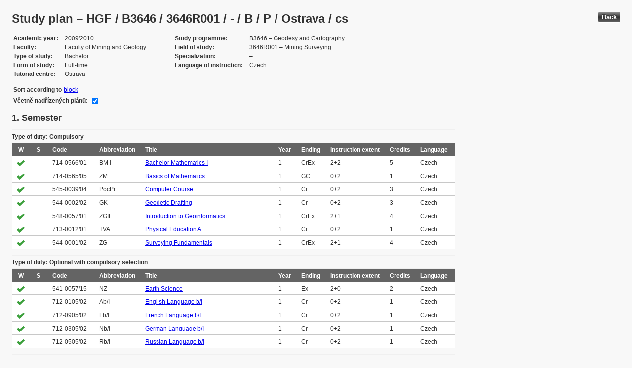

--- FILE ---
content_type: text/html; charset=UTF-8
request_url: https://edison.sso.vsb.cz/cz.vsb.edison.edu.study.prepare.web/StudyPlan.faces?studyPlanId=13866&locale=en&back=true
body_size: 87640
content:


<!DOCTYPE html>






		<html xmlns="http://www.w3.org/1999/xhtml">

			<head>
				<META http-equiv="Content-Type" content="text/html; charset=UTF-8">
		
				<title>
					Study plan &#8211; HGF / B3646 / 3646R001 / - / B / P / Ostrava / cs
				</title>
				<LINK rel="stylesheet" type="text/css" href="theme/default.css" title="Style">
				<LINK rel="stylesheet" type="text/css" href="theme/unis.css" title="Style">
			</head>
			<body>

				
					<button class="button" style="float: right" onclick="window.history.back()">Back</button>
				<form id="form1" name="form1" method="post" action="/cz.vsb.edison.edu.study.prepare.web/StudyPlan.faces" enctype="application/x-www-form-urlencoded">
					<DIV class="messagesBlock">
						<div id="form1:messages1"></div>
					</DIV>
					
					
					<div id="card-subject">
					
						
	<h1>Study plan &#8211; HGF / B3646 / 3646R001 / - / B / P / Ostrava / cs</h1>
	
	<table class="panelGrid detail"><tbody><tr><td class="label"><span class="outputText">Academic year</span></td><td class="value"><span class="outputText">2009/2010</span></td><td class="label"><span class="outputText">Study programme</span></td><td class="value"><span class="outputText">B3646 &#8211; Geodesy and Cartography</span></td></tr><tr><td class="label"><span class="outputText">Faculty</span></td><td class="value"><span class="outputText">Faculty of Mining and Geology</span></td><td class="label"><span class="outputText">Field of study</span></td><td class="value"><span class="outputText">3646R001 &#8211; Mining Surveying</span></td></tr><tr><td class="label"><span class="outputText">Type of study</span></td><td class="value"><span class="outputText">Bachelor</span></td><td class="label"><span class="outputText">Specialization</span></td><td class="value"><span class="outputText"> &#8211; </span></td></tr><tr><td class="label"><span class="outputText">Form of study</span></td><td class="value"><span class="outputText">Full-time</span></td><td class="label"><span class="outputText">Language of instruction</span></td><td class="value"><span class="outputText">Czech</span></td></tr><tr><td class="label"><span class="outputText">Tutorial centre</span></td><td class="value"><span class="outputText">Ostrava</span></td><td class="label"></td><td class="value"></td></tr></tbody></table><table class="panelGrid"><tbody><tr><td class="label"><span class="outputText">Sort according to</span></td><td class="value"><a id="form1:headerView:j_id_jsp_454947551_37pc2" href="https://edison.sso.vsb.cz/cz.vsb.edison.edu.study.prepare.web/StudyPlan.faces?studyPlanId=13866&amp;withSuperiorPlans=true&amp;sortBy=block&amp;locale=en&amp;finalExamSubjects="><span class="outputText">block</span></a></td></tr></tbody></table><table class="panelGrid"><tbody><tr><td class="label"><label for="form1:headerView:checkboxSuperPlans">V&#269;etn&#283; nad&#345;&#237;zen&#253;ch pl&#225;n&#367;:</label></td><td class="value"><input id="form1:headerView:checkboxSuperPlans" type="checkbox" name="form1:headerView:checkboxSuperPlans" checked="checked" value="true" onclick="this.form.submit();" class="selectBooleanCheckbox" /></td></tr></tbody></table>
	<input type="hidden" name="studyPlanId" value="13866"/>
	<input type="hidden" name="withSuperiorPlans" value="true" />
	<input type="hidden" name="sortBy" value="semester"/>
	<input type="hidden" name="locale" value="en"/>
	<input type="hidden" name="finalExamSubjects" value=""/>

		<h3>
			<span class="outputText">1. Semester</span>
		</h3>

		<table id="form1:sortBySemester:j_id_jsp_1336877517_0pc4:0:j_id_jsp_1336877517_4pc4" class="dataTable planTable" ><thead ><tr ><th scope="colgroup" class="headerClass" colspan="10" ><span class="outputText">Type of duty: Compulsory</span></th></tr>
<tr ><th class="headerClass" scope="col" ><span class="outputText">W</span></th><th class="headerClass" scope="col" ><span class="outputText">S</span></th><th class="headerClass" scope="col" ><span class="outputText">Code</span></th><th class="headerClass" scope="col" ><span class="outputText">Abbreviation</span></th><th class="headerClass" scope="col" ><span class="outputText">Title</span></th><th class="headerClass" scope="col" ><span class="outputText">Year</span></th><th class="headerClass" scope="col" ><span class="outputText">Ending</span></th><th class="headerClass" scope="col" ><span title="Instruction extent (Lecture + Tutorial)" class="outputText">Instruction extent</span></th><th class="headerClass" scope="col" ><span class="outputText">Credits</span></th><th class="headerClass" scope="col" ><span class="outputText">Language</span></th></tr>
</thead><tbody >
<tr class="evenRow" ><td ><img src="img/symbols/selected-green.png" alt="PSP selection" class="graphicImageEx" /></td>
<td ></td>
<td ><span class="outputText">714-0566/01</span></td>
<td ><span class="outputText">BM I</span></td>
<td ><a id="form1:sortBySemester:j_id_jsp_1336877517_0pc4:0:j_id_jsp_1336877517_4pc4:0:j_id_jsp_1336877517_23pc4" href="https://edison.sso.vsb.cz/cz.vsb.edison.edu.study.prepare.web/SubjectVersion.faces?version=714-0566/01&amp;subjectBlockAssignmentId=136615&amp;studyFormId=1&amp;studyPlanId=13866&amp;locale=en&amp;back=true"><span class="outputText">Bachelor Mathematics I</span></a></td>
<td ><span class="outputText">1</span></td>
<td ><span title="Credit and Examination" class="outputText">CrEx</span></td>
<td ><span class="outputText">2+2</span></td>
<td ><span class="outputText">5</span></td>
<td ><span class="outputText">Czech</span></td>
</tr>
<tr class="oddRow" ><td ><img src="img/symbols/selected-green.png" alt="PSP selection" class="graphicImageEx" /></td>
<td ></td>
<td ><span class="outputText">714-0565/05</span></td>
<td ><span class="outputText">ZM</span></td>
<td ><a id="form1:sortBySemester:j_id_jsp_1336877517_0pc4:0:j_id_jsp_1336877517_4pc4:1:j_id_jsp_1336877517_23pc4" href="https://edison.sso.vsb.cz/cz.vsb.edison.edu.study.prepare.web/SubjectVersion.faces?version=714-0565/05&amp;subjectBlockAssignmentId=142988&amp;studyFormId=1&amp;studyPlanId=13866&amp;locale=en&amp;back=true"><span class="outputText">Basics of Mathematics</span></a></td>
<td ><span class="outputText">1</span></td>
<td ><span title="Graded credit" class="outputText">GC</span></td>
<td ><span class="outputText">0+2</span></td>
<td ><span class="outputText">1</span></td>
<td ><span class="outputText">Czech</span></td>
</tr>
<tr class="evenRow" ><td ><img src="img/symbols/selected-green.png" alt="PSP selection" class="graphicImageEx" /></td>
<td ></td>
<td ><span class="outputText">545-0039/04</span></td>
<td ><span class="outputText">PocPr</span></td>
<td ><a id="form1:sortBySemester:j_id_jsp_1336877517_0pc4:0:j_id_jsp_1336877517_4pc4:2:j_id_jsp_1336877517_23pc4" href="https://edison.sso.vsb.cz/cz.vsb.edison.edu.study.prepare.web/SubjectVersion.faces?version=545-0039/04&amp;subjectBlockAssignmentId=136622&amp;studyFormId=1&amp;studyPlanId=13866&amp;locale=en&amp;back=true"><span class="outputText">Computer Course</span></a></td>
<td ><span class="outputText">1</span></td>
<td ><span title="Credit" class="outputText">Cr</span></td>
<td ><span class="outputText">0+2</span></td>
<td ><span class="outputText">3</span></td>
<td ><span class="outputText">Czech</span></td>
</tr>
<tr class="oddRow" ><td ><img src="img/symbols/selected-green.png" alt="PSP selection" class="graphicImageEx" /></td>
<td ></td>
<td ><span class="outputText">544-0002/02</span></td>
<td ><span class="outputText">GK</span></td>
<td ><a id="form1:sortBySemester:j_id_jsp_1336877517_0pc4:0:j_id_jsp_1336877517_4pc4:3:j_id_jsp_1336877517_23pc4" href="https://edison.sso.vsb.cz/cz.vsb.edison.edu.study.prepare.web/SubjectVersion.faces?version=544-0002/02&amp;subjectBlockAssignmentId=136608&amp;studyFormId=1&amp;studyPlanId=13866&amp;locale=en&amp;back=true"><span class="outputText">Geodetic Drafting</span></a></td>
<td ><span class="outputText">1</span></td>
<td ><span title="Credit" class="outputText">Cr</span></td>
<td ><span class="outputText">0+2</span></td>
<td ><span class="outputText">3</span></td>
<td ><span class="outputText">Czech</span></td>
</tr>
<tr class="evenRow" ><td ><img src="img/symbols/selected-green.png" alt="PSP selection" class="graphicImageEx" /></td>
<td ></td>
<td ><span class="outputText">548-0057/01</span></td>
<td ><span class="outputText">ZGIF</span></td>
<td ><a id="form1:sortBySemester:j_id_jsp_1336877517_0pc4:0:j_id_jsp_1336877517_4pc4:4:j_id_jsp_1336877517_23pc4" href="https://edison.sso.vsb.cz/cz.vsb.edison.edu.study.prepare.web/SubjectVersion.faces?version=548-0057/01&amp;subjectBlockAssignmentId=136618&amp;studyFormId=1&amp;studyPlanId=13866&amp;locale=en&amp;back=true"><span class="outputText">Introduction to Geoinformatics</span></a></td>
<td ><span class="outputText">1</span></td>
<td ><span title="Credit and Examination" class="outputText">CrEx</span></td>
<td ><span class="outputText">2+1</span></td>
<td ><span class="outputText">4</span></td>
<td ><span class="outputText">Czech</span></td>
</tr>
<tr class="oddRow" ><td ><img src="img/symbols/selected-green.png" alt="PSP selection" class="graphicImageEx" /></td>
<td ></td>
<td ><span class="outputText">713-0012/01</span></td>
<td ><span class="outputText">TVA</span></td>
<td ><a id="form1:sortBySemester:j_id_jsp_1336877517_0pc4:0:j_id_jsp_1336877517_4pc4:5:j_id_jsp_1336877517_23pc4" href="https://edison.sso.vsb.cz/cz.vsb.edison.edu.study.prepare.web/SubjectVersion.faces?version=713-0012/01&amp;subjectBlockAssignmentId=136620&amp;studyFormId=1&amp;studyPlanId=13866&amp;locale=en&amp;back=true"><span class="outputText">Physical Education A</span></a></td>
<td ><span class="outputText">1</span></td>
<td ><span title="Credit" class="outputText">Cr</span></td>
<td ><span class="outputText">0+2</span></td>
<td ><span class="outputText">1</span></td>
<td ><span class="outputText">Czech</span></td>
</tr>
<tr class="evenRow" ><td ><img src="img/symbols/selected-green.png" alt="PSP selection" class="graphicImageEx" /></td>
<td ></td>
<td ><span class="outputText">544-0001/02</span></td>
<td ><span class="outputText">ZG</span></td>
<td ><a id="form1:sortBySemester:j_id_jsp_1336877517_0pc4:0:j_id_jsp_1336877517_4pc4:6:j_id_jsp_1336877517_23pc4" href="https://edison.sso.vsb.cz/cz.vsb.edison.edu.study.prepare.web/SubjectVersion.faces?version=544-0001/02&amp;subjectBlockAssignmentId=136623&amp;studyFormId=1&amp;studyPlanId=13866&amp;locale=en&amp;back=true"><span class="outputText">Surveying Fundamentals</span></a></td>
<td ><span class="outputText">1</span></td>
<td ><span title="Credit and Examination" class="outputText">CrEx</span></td>
<td ><span class="outputText">2+1</span></td>
<td ><span class="outputText">4</span></td>
<td ><span class="outputText">Czech</span></td>
</tr>
</tbody>
</table>
<table id="form1:sortBySemester:j_id_jsp_1336877517_0pc4:0:j_id_jsp_1336877517_54pc4" class="dataTable planTable" ><thead ><tr ><th scope="colgroup" class="headerClass" colspan="10" ><span class="outputText">Type of duty: Optional with compulsory selection</span></th></tr>
<tr ><th class="headerClass" scope="col" ><span class="outputText">W</span></th><th class="headerClass" scope="col" ><span class="outputText">S</span></th><th class="headerClass" scope="col" ><span class="outputText">Code</span></th><th class="headerClass" scope="col" ><span class="outputText">Abbreviation</span></th><th class="headerClass" scope="col" ><span class="outputText">Title</span></th><th class="headerClass" scope="col" ><span class="outputText">Year</span></th><th class="headerClass" scope="col" ><span class="outputText">Ending</span></th><th class="headerClass" scope="col" ><span title="Instruction extent (Lecture + Tutorial)" class="outputText">Instruction extent</span></th><th class="headerClass" scope="col" ><span class="outputText">Credits</span></th><th class="headerClass" scope="col" ><span class="outputText">Language</span></th></tr>
</thead><tbody >
<tr class="evenRow" ><td ><img src="img/symbols/selected-green.png" alt="PSP selection" class="graphicImageEx" /></td>
<td ></td>
<td ><span class="outputText">541-0057/15</span></td>
<td ><span class="outputText">NZ</span></td>
<td ><a id="form1:sortBySemester:j_id_jsp_1336877517_0pc4:0:j_id_jsp_1336877517_54pc4:0:j_id_jsp_1336877517_70pc4" href="https://edison.sso.vsb.cz/cz.vsb.edison.edu.study.prepare.web/SubjectVersion.faces?version=541-0057/15&amp;subjectBlockAssignmentId=142989&amp;studyFormId=1&amp;studyPlanId=13866&amp;locale=en&amp;back=true"><span class="outputText">Earth Science</span></a></td>
<td ><span class="outputText">1</span></td>
<td ><span title="Examination" class="outputText">Ex</span></td>
<td ><span class="outputText">2+0</span></td>
<td ><span class="outputText">2</span></td>
<td ><span class="outputText">Czech</span></td>
</tr>
<tr class="oddRow" ><td ><img src="img/symbols/selected-green.png" alt="PSP selection" class="graphicImageEx" /></td>
<td ></td>
<td ><span class="outputText">712-0105/02</span></td>
<td ><span class="outputText">Ab/I</span></td>
<td ><a id="form1:sortBySemester:j_id_jsp_1336877517_0pc4:0:j_id_jsp_1336877517_54pc4:1:j_id_jsp_1336877517_70pc4" href="https://edison.sso.vsb.cz/cz.vsb.edison.edu.study.prepare.web/SubjectVersion.faces?version=712-0105/02&amp;subjectBlockAssignmentId=147246&amp;studyFormId=1&amp;studyPlanId=13866&amp;locale=en&amp;back=true"><span class="outputText">English Language b/I</span></a></td>
<td ><span class="outputText">1</span></td>
<td ><span title="Credit" class="outputText">Cr</span></td>
<td ><span class="outputText">0+2</span></td>
<td ><span class="outputText">1</span></td>
<td ><span class="outputText">Czech</span></td>
</tr>
<tr class="evenRow" ><td ><img src="img/symbols/selected-green.png" alt="PSP selection" class="graphicImageEx" /></td>
<td ></td>
<td ><span class="outputText">712-0905/02</span></td>
<td ><span class="outputText">Fb/I</span></td>
<td ><a id="form1:sortBySemester:j_id_jsp_1336877517_0pc4:0:j_id_jsp_1336877517_54pc4:2:j_id_jsp_1336877517_70pc4" href="https://edison.sso.vsb.cz/cz.vsb.edison.edu.study.prepare.web/SubjectVersion.faces?version=712-0905/02&amp;subjectBlockAssignmentId=147252&amp;studyFormId=1&amp;studyPlanId=13866&amp;locale=en&amp;back=true"><span class="outputText">French Language b/I</span></a></td>
<td ><span class="outputText">1</span></td>
<td ><span title="Credit" class="outputText">Cr</span></td>
<td ><span class="outputText">0+2</span></td>
<td ><span class="outputText">1</span></td>
<td ><span class="outputText">Czech</span></td>
</tr>
<tr class="oddRow" ><td ><img src="img/symbols/selected-green.png" alt="PSP selection" class="graphicImageEx" /></td>
<td ></td>
<td ><span class="outputText">712-0305/02</span></td>
<td ><span class="outputText">Nb/I</span></td>
<td ><a id="form1:sortBySemester:j_id_jsp_1336877517_0pc4:0:j_id_jsp_1336877517_54pc4:3:j_id_jsp_1336877517_70pc4" href="https://edison.sso.vsb.cz/cz.vsb.edison.edu.study.prepare.web/SubjectVersion.faces?version=712-0305/02&amp;subjectBlockAssignmentId=147248&amp;studyFormId=1&amp;studyPlanId=13866&amp;locale=en&amp;back=true"><span class="outputText">German Language b/I</span></a></td>
<td ><span class="outputText">1</span></td>
<td ><span title="Credit" class="outputText">Cr</span></td>
<td ><span class="outputText">0+2</span></td>
<td ><span class="outputText">1</span></td>
<td ><span class="outputText">Czech</span></td>
</tr>
<tr class="evenRow" ><td ><img src="img/symbols/selected-green.png" alt="PSP selection" class="graphicImageEx" /></td>
<td ></td>
<td ><span class="outputText">712-0505/02</span></td>
<td ><span class="outputText">Rb/I</span></td>
<td ><a id="form1:sortBySemester:j_id_jsp_1336877517_0pc4:0:j_id_jsp_1336877517_54pc4:4:j_id_jsp_1336877517_70pc4" href="https://edison.sso.vsb.cz/cz.vsb.edison.edu.study.prepare.web/SubjectVersion.faces?version=712-0505/02&amp;subjectBlockAssignmentId=147250&amp;studyFormId=1&amp;studyPlanId=13866&amp;locale=en&amp;back=true"><span class="outputText">Russian Language b/I</span></a></td>
<td ><span class="outputText">1</span></td>
<td ><span title="Credit" class="outputText">Cr</span></td>
<td ><span class="outputText">0+2</span></td>
<td ><span class="outputText">1</span></td>
<td ><span class="outputText">Czech</span></td>
</tr>
</tbody>
</table>
<table id="form1:sortBySemester:j_id_jsp_1336877517_0pc4:0:j_id_jsp_1336877517_192pc4" class="dataTable planTable" ><thead ><tr ><th scope="colgroup" class="headerClass" colspan="10" ><span class="outputText">Type of duty: Optional</span></th></tr>
<tr ><th class="headerClass" scope="col" ><span class="outputText">W</span></th><th class="headerClass" scope="col" ><span class="outputText">S</span></th><th class="headerClass" scope="col" ><span class="outputText">Code</span></th><th class="headerClass" scope="col" ><span class="outputText">Abbreviation</span></th><th class="headerClass" scope="col" ><span class="outputText">Title</span></th><th class="headerClass" scope="col" ><span class="outputText">Year</span></th><th class="headerClass" scope="col" ><span class="outputText">Ending</span></th><th class="headerClass" scope="col" ><span title="Instruction extent (Lecture + Tutorial)" class="outputText">Instruction extent</span></th><th class="headerClass" scope="col" ><span class="outputText">Credits</span></th><th class="headerClass" scope="col" ><span class="outputText">Language</span></th></tr>
</thead><tbody >
<tr class="evenRow" ><td ><img src="img/symbols/selected-green.png" alt="PSP selection" class="graphicImageEx" /></td>
<td ></td>
<td ><span class="outputText">713-0002/01</span></td>
<td ><span class="outputText">ZVK</span></td>
<td ><a id="form1:sortBySemester:j_id_jsp_1336877517_0pc4:0:j_id_jsp_1336877517_192pc4:0:j_id_jsp_1336877517_211pc4" href="https://edison.sso.vsb.cz/cz.vsb.edison.edu.study.prepare.web/SubjectVersion.faces?version=713-0002/01&amp;subjectBlockAssignmentId=140009&amp;studyFormId=1&amp;studyPlanId=13866&amp;locale=en&amp;back=true"><span class="outputText">Basic Winter Sports Course</span></a></td>
<td ><span class="outputText">1</span></td>
<td ><span title="Credit" class="outputText">Cr</span></td>
<td ><span class="outputText">0+1 W/S</span></td>
<td ><span class="outputText">0</span></td>
<td ><span class="outputText">Czech</span></td>
</tr>
<tr class="oddRow" ><td ><img src="img/symbols/selected-green.png" alt="PSP selection" class="graphicImageEx" /></td>
<td ></td>
<td ><span class="outputText">711-0103/10</span></td>
<td ><span class="outputText">FIL</span></td>
<td ><a id="form1:sortBySemester:j_id_jsp_1336877517_0pc4:0:j_id_jsp_1336877517_192pc4:1:j_id_jsp_1336877517_211pc4" href="https://edison.sso.vsb.cz/cz.vsb.edison.edu.study.prepare.web/SubjectVersion.faces?version=711-0103/10&amp;subjectBlockAssignmentId=140011&amp;studyFormId=1&amp;studyPlanId=13866&amp;locale=en&amp;back=true"><span class="outputText">Philosophy</span></a></td>
<td ><span class="outputText">1</span></td>
<td ><span title="Credit" class="outputText">Cr</span></td>
<td ><span class="outputText">0+2</span></td>
<td ><span class="outputText">3</span></td>
<td ><span class="outputText">Czech</span></td>
</tr>
<tr class="evenRow" ><td ><img src="img/symbols/selected-green.png" alt="PSP selection" class="graphicImageEx" /></td>
<td ></td>
<td ><span class="outputText">114-0040/01</span></td>
<td ><span class="outputText">ZTE II.</span></td>
<td ><a id="form1:sortBySemester:j_id_jsp_1336877517_0pc4:0:j_id_jsp_1336877517_192pc4:2:j_id_jsp_1336877517_211pc4" href="https://edison.sso.vsb.cz/cz.vsb.edison.edu.study.prepare.web/SubjectVersion.faces?version=114-0040/01&amp;subjectBlockAssignmentId=140008&amp;studyFormId=1&amp;studyPlanId=13866&amp;locale=en&amp;back=true"><span class="outputText">Principles of Market Economy II</span></a></td>
<td ><span class="outputText">1</span></td>
<td ><span title="Credit and Examination" class="outputText">CrEx</span></td>
<td ><span class="outputText">2+0</span></td>
<td ><span class="outputText">3</span></td>
<td ><span class="outputText">Czech</span></td>
</tr>
</tbody>
</table>

		<h3>
			<span class="outputText">2. Semester</span>
		</h3>

		<table id="form1:sortBySemester:j_id_jsp_1336877517_0pc4:1:j_id_jsp_1336877517_4pc4" class="dataTable planTable" ><thead ><tr ><th scope="colgroup" class="headerClass" colspan="10" ><span class="outputText">Type of duty: Compulsory</span></th></tr>
<tr ><th class="headerClass" scope="col" ><span class="outputText">W</span></th><th class="headerClass" scope="col" ><span class="outputText">S</span></th><th class="headerClass" scope="col" ><span class="outputText">Code</span></th><th class="headerClass" scope="col" ><span class="outputText">Abbreviation</span></th><th class="headerClass" scope="col" ><span class="outputText">Title</span></th><th class="headerClass" scope="col" ><span class="outputText">Year</span></th><th class="headerClass" scope="col" ><span class="outputText">Ending</span></th><th class="headerClass" scope="col" ><span title="Instruction extent (Lecture + Tutorial)" class="outputText">Instruction extent</span></th><th class="headerClass" scope="col" ><span class="outputText">Credits</span></th><th class="headerClass" scope="col" ><span class="outputText">Language</span></th></tr>
</thead><tbody >
<tr class="evenRow" ><td ></td>
<td ><img src="img/symbols/selected-green.png" alt="PSP selection" class="graphicImageEx" /></td>
<td ><span class="outputText">714-0585/01</span></td>
<td ><span class="outputText">ADS</span></td>
<td ><a id="form1:sortBySemester:j_id_jsp_1336877517_0pc4:1:j_id_jsp_1336877517_4pc4:0:j_id_jsp_1336877517_23pc4" href="https://edison.sso.vsb.cz/cz.vsb.edison.edu.study.prepare.web/SubjectVersion.faces?version=714-0585/01&amp;subjectBlockAssignmentId=136607&amp;studyFormId=1&amp;studyPlanId=13866&amp;locale=en&amp;back=true"><span class="outputText">Algorithms and Data Structures</span></a></td>
<td ><span class="outputText">1</span></td>
<td ><span title="Credit and Examination" class="outputText">CrEx</span></td>
<td ><span class="outputText">2+2</span></td>
<td ><span class="outputText">5</span></td>
<td ><span class="outputText">Czech</span></td>
</tr>
<tr class="oddRow" ><td ></td>
<td ><img src="img/symbols/selected-green.png" alt="PSP selection" class="graphicImageEx" /></td>
<td ><span class="outputText">544-0083/03</span></td>
<td ><span class="outputText">UPG</span></td>
<td ><a id="form1:sortBySemester:j_id_jsp_1336877517_0pc4:1:j_id_jsp_1336877517_4pc4:1:j_id_jsp_1336877517_23pc4" href="https://edison.sso.vsb.cz/cz.vsb.edison.edu.study.prepare.web/SubjectVersion.faces?version=544-0083/03&amp;subjectBlockAssignmentId=136617&amp;studyFormId=1&amp;studyPlanId=13866&amp;locale=en&amp;back=true"><span class="outputText">Application Programs in Geodesy</span></a></td>
<td ><span class="outputText">1</span></td>
<td ><span title="Credit" class="outputText">Cr</span></td>
<td ><span class="outputText">0+2</span></td>
<td ><span class="outputText">3</span></td>
<td ><span class="outputText">Czech</span></td>
</tr>
<tr class="evenRow" ><td ></td>
<td ><img src="img/symbols/selected-green.png" alt="PSP selection" class="graphicImageEx" /></td>
<td ><span class="outputText">714-0567/01</span></td>
<td ><span class="outputText">BM II</span></td>
<td ><a id="form1:sortBySemester:j_id_jsp_1336877517_0pc4:1:j_id_jsp_1336877517_4pc4:2:j_id_jsp_1336877517_23pc4" href="https://edison.sso.vsb.cz/cz.vsb.edison.edu.study.prepare.web/SubjectVersion.faces?version=714-0567/01&amp;subjectBlockAssignmentId=136619&amp;studyFormId=1&amp;studyPlanId=13866&amp;locale=en&amp;back=true"><span class="outputText">Bachelor Mathematics II</span></a></td>
<td ><span class="outputText">1</span></td>
<td ><span title="Credit and Examination" class="outputText">CrEx</span></td>
<td ><span class="outputText">2+2</span></td>
<td ><span class="outputText">5</span></td>
<td ><span class="outputText">Czech</span></td>
</tr>
<tr class="oddRow" ><td ></td>
<td ><img src="img/symbols/selected-green.png" alt="PSP selection" class="graphicImageEx" /></td>
<td ><span class="outputText">544-0041/05</span></td>
<td ><span class="outputText">VT1</span></td>
<td ><a id="form1:sortBySemester:j_id_jsp_1336877517_0pc4:1:j_id_jsp_1336877517_4pc4:3:j_id_jsp_1336877517_23pc4" href="https://edison.sso.vsb.cz/cz.vsb.edison.edu.study.prepare.web/SubjectVersion.faces?version=544-0041/05&amp;subjectBlockAssignmentId=136613&amp;studyFormId=1&amp;studyPlanId=13866&amp;locale=en&amp;back=true"><span class="outputText">Field Training I</span></a></td>
<td ><span class="outputText">1</span></td>
<td ><span title="Credit" class="outputText">Cr</span></td>
<td ><span class="outputText">0+15 D</span></td>
<td ><span class="outputText">6</span></td>
<td ><span class="outputText">Czech</span></td>
</tr>
<tr class="evenRow" ><td ></td>
<td ><img src="img/symbols/selected-green.png" alt="PSP selection" class="graphicImageEx" /></td>
<td ><span class="outputText">544-0072/02</span></td>
<td ><span class="outputText">G I</span></td>
<td ><a id="form1:sortBySemester:j_id_jsp_1336877517_0pc4:1:j_id_jsp_1336877517_4pc4:4:j_id_jsp_1336877517_23pc4" href="https://edison.sso.vsb.cz/cz.vsb.edison.edu.study.prepare.web/SubjectVersion.faces?version=544-0072/02&amp;subjectBlockAssignmentId=136612&amp;studyFormId=1&amp;studyPlanId=13866&amp;locale=en&amp;back=true"><span class="outputText">Geodesy I</span></a></td>
<td ><span class="outputText">1</span></td>
<td ><span title="Credit and Examination" class="outputText">CrEx</span></td>
<td ><span class="outputText">3+3</span></td>
<td ><span class="outputText">5</span></td>
<td ><span class="outputText">Czech</span></td>
</tr>
<tr class="oddRow" ><td ></td>
<td ><img src="img/symbols/selected-green.png" alt="PSP selection" class="graphicImageEx" /></td>
<td ><span class="outputText">544-0023/04</span></td>
<td ><span class="outputText"> DZ</span></td>
<td ><a id="form1:sortBySemester:j_id_jsp_1336877517_0pc4:1:j_id_jsp_1336877517_4pc4:5:j_id_jsp_1336877517_23pc4" href="https://edison.sso.vsb.cz/cz.vsb.edison.edu.study.prepare.web/SubjectVersion.faces?version=544-0023/04&amp;subjectBlockAssignmentId=142987&amp;studyFormId=1&amp;studyPlanId=13866&amp;locale=en&amp;back=true"><span class="outputText">History of  Land Surveying</span></a></td>
<td ><span class="outputText">1</span></td>
<td ><span title="Graded credit" class="outputText">GC</span></td>
<td ><span class="outputText">0+2</span></td>
<td ><span class="outputText">3</span></td>
<td ><span class="outputText">Czech</span></td>
</tr>
<tr class="evenRow" ><td ></td>
<td ><img src="img/symbols/selected-green.png" alt="PSP selection" class="graphicImageEx" /></td>
<td ><span class="outputText">541-0028/14</span></td>
<td ><span class="outputText">M</span></td>
<td ><a id="form1:sortBySemester:j_id_jsp_1336877517_0pc4:1:j_id_jsp_1336877517_4pc4:6:j_id_jsp_1336877517_23pc4" href="https://edison.sso.vsb.cz/cz.vsb.edison.edu.study.prepare.web/SubjectVersion.faces?version=541-0028/14&amp;subjectBlockAssignmentId=136609&amp;studyFormId=1&amp;studyPlanId=13866&amp;locale=en&amp;back=true"><span class="outputText">Mineralogy and Petrography</span></a></td>
<td ><span class="outputText">1</span></td>
<td ><span title="Credit and Examination" class="outputText">CrEx</span></td>
<td ><span class="outputText">2+2</span></td>
<td ><span class="outputText">5</span></td>
<td ><span class="outputText">Czech</span></td>
</tr>
<tr class="oddRow" ><td ></td>
<td ><img src="img/symbols/selected-green.png" alt="PSP selection" class="graphicImageEx" /></td>
<td ><span class="outputText">713-0013/01</span></td>
<td ><span class="outputText">TVB</span></td>
<td ><a id="form1:sortBySemester:j_id_jsp_1336877517_0pc4:1:j_id_jsp_1336877517_4pc4:7:j_id_jsp_1336877517_23pc4" href="https://edison.sso.vsb.cz/cz.vsb.edison.edu.study.prepare.web/SubjectVersion.faces?version=713-0013/01&amp;subjectBlockAssignmentId=136614&amp;studyFormId=1&amp;studyPlanId=13866&amp;locale=en&amp;back=true"><span class="outputText">Physical Education B</span></a></td>
<td ><span class="outputText">1</span></td>
<td ><span title="Credit" class="outputText">Cr</span></td>
<td ><span class="outputText">0+2</span></td>
<td ><span class="outputText">1</span></td>
<td ><span class="outputText">Czech</span></td>
</tr>
<tr class="evenRow" ><td ></td>
<td ><img src="img/symbols/selected-green.png" alt="PSP selection" class="graphicImageEx" /></td>
<td ><span class="outputText">516-0511/01</span></td>
<td ><span class="outputText">ZF</span></td>
<td ><a id="form1:sortBySemester:j_id_jsp_1336877517_0pc4:1:j_id_jsp_1336877517_4pc4:8:j_id_jsp_1336877517_23pc4" href="https://edison.sso.vsb.cz/cz.vsb.edison.edu.study.prepare.web/SubjectVersion.faces?version=516-0511/01&amp;subjectBlockAssignmentId=136616&amp;studyFormId=1&amp;studyPlanId=13866&amp;locale=en&amp;back=true"><span class="outputText">Principles of Physics</span></a></td>
<td ><span class="outputText">1</span></td>
<td ><span title="Graded credit" class="outputText">GC</span></td>
<td ><span class="outputText">0+2</span></td>
<td ><span class="outputText">1</span></td>
<td ><span class="outputText">Czech</span></td>
</tr>
<tr class="oddRow" ><td ></td>
<td ><img src="img/symbols/selected-green.png" alt="PSP selection" class="graphicImageEx" /></td>
<td ><span class="outputText">542-0373/08</span></td>
<td ><span class="outputText">BPaPO</span></td>
<td ><a id="form1:sortBySemester:j_id_jsp_1336877517_0pc4:1:j_id_jsp_1336877517_4pc4:9:j_id_jsp_1336877517_23pc4" href="https://edison.sso.vsb.cz/cz.vsb.edison.edu.study.prepare.web/SubjectVersion.faces?version=542-0373/08&amp;subjectBlockAssignmentId=136610&amp;studyFormId=1&amp;studyPlanId=13866&amp;locale=en&amp;back=true"><span class="outputText">Safety at Work and Fire Protection</span></a></td>
<td ><span class="outputText">1</span></td>
<td ><span title="Graded credit" class="outputText">GC</span></td>
<td ><span class="outputText">2+1</span></td>
<td ><span class="outputText">4</span></td>
<td ><span class="outputText">Czech</span></td>
</tr>
</tbody>
</table>
<table id="form1:sortBySemester:j_id_jsp_1336877517_0pc4:1:j_id_jsp_1336877517_54pc4" class="dataTable planTable" ><thead ><tr ><th scope="colgroup" class="headerClass" colspan="10" ><span class="outputText">Type of duty: Optional with compulsory selection</span></th></tr>
<tr ><th class="headerClass" scope="col" ><span class="outputText">W</span></th><th class="headerClass" scope="col" ><span class="outputText">S</span></th><th class="headerClass" scope="col" ><span class="outputText">Code</span></th><th class="headerClass" scope="col" ><span class="outputText">Abbreviation</span></th><th class="headerClass" scope="col" ><span class="outputText">Title</span></th><th class="headerClass" scope="col" ><span class="outputText">Year</span></th><th class="headerClass" scope="col" ><span class="outputText">Ending</span></th><th class="headerClass" scope="col" ><span title="Instruction extent (Lecture + Tutorial)" class="outputText">Instruction extent</span></th><th class="headerClass" scope="col" ><span class="outputText">Credits</span></th><th class="headerClass" scope="col" ><span class="outputText">Language</span></th></tr>
</thead><tbody >
<tr class="evenRow" ><td ></td>
<td ><img src="img/symbols/selected-green.png" alt="PSP selection" class="graphicImageEx" /></td>
<td ><span class="outputText">712-0106/02</span></td>
<td ><span class="outputText">Ab/II</span></td>
<td ><a id="form1:sortBySemester:j_id_jsp_1336877517_0pc4:1:j_id_jsp_1336877517_54pc4:0:j_id_jsp_1336877517_70pc4" href="https://edison.sso.vsb.cz/cz.vsb.edison.edu.study.prepare.web/SubjectVersion.faces?version=712-0106/02&amp;subjectBlockAssignmentId=147320&amp;studyFormId=1&amp;studyPlanId=13866&amp;locale=en&amp;back=true"><span class="outputText">English Language b/II</span></a></td>
<td ><span class="outputText">1</span></td>
<td ><span title="Credit" class="outputText">Cr</span></td>
<td ><span class="outputText">0+2</span></td>
<td ><span class="outputText">1</span></td>
<td ><span class="outputText">Czech</span></td>
</tr>
<tr class="oddRow" ><td ></td>
<td ><img src="img/symbols/selected-green.png" alt="PSP selection" class="graphicImageEx" /></td>
<td ><span class="outputText">712-0906/02</span></td>
<td ><span class="outputText">Fb/II</span></td>
<td ><a id="form1:sortBySemester:j_id_jsp_1336877517_0pc4:1:j_id_jsp_1336877517_54pc4:1:j_id_jsp_1336877517_70pc4" href="https://edison.sso.vsb.cz/cz.vsb.edison.edu.study.prepare.web/SubjectVersion.faces?version=712-0906/02&amp;subjectBlockAssignmentId=147251&amp;studyFormId=1&amp;studyPlanId=13866&amp;locale=en&amp;back=true"><span class="outputText">French Language b/II</span></a></td>
<td ><span class="outputText">1</span></td>
<td ><span title="Credit" class="outputText">Cr</span></td>
<td ><span class="outputText">0+2</span></td>
<td ><span class="outputText">1</span></td>
<td ><span class="outputText">Czech</span></td>
</tr>
<tr class="evenRow" ><td ></td>
<td ><img src="img/symbols/selected-green.png" alt="PSP selection" class="graphicImageEx" /></td>
<td ><span class="outputText">712-0306/02</span></td>
<td ><span class="outputText">Nb/II</span></td>
<td ><a id="form1:sortBySemester:j_id_jsp_1336877517_0pc4:1:j_id_jsp_1336877517_54pc4:2:j_id_jsp_1336877517_70pc4" href="https://edison.sso.vsb.cz/cz.vsb.edison.edu.study.prepare.web/SubjectVersion.faces?version=712-0306/02&amp;subjectBlockAssignmentId=147319&amp;studyFormId=1&amp;studyPlanId=13866&amp;locale=en&amp;back=true"><span class="outputText">German Language b/II</span></a></td>
<td ><span class="outputText">1</span></td>
<td ><span title="Credit" class="outputText">Cr</span></td>
<td ><span class="outputText">0+2</span></td>
<td ><span class="outputText">1</span></td>
<td ><span class="outputText">Czech</span></td>
</tr>
<tr class="oddRow" ><td ></td>
<td ><img src="img/symbols/selected-green.png" alt="PSP selection" class="graphicImageEx" /></td>
<td ><span class="outputText">712-0506/02</span></td>
<td ><span class="outputText">Rb/II</span></td>
<td ><a id="form1:sortBySemester:j_id_jsp_1336877517_0pc4:1:j_id_jsp_1336877517_54pc4:3:j_id_jsp_1336877517_70pc4" href="https://edison.sso.vsb.cz/cz.vsb.edison.edu.study.prepare.web/SubjectVersion.faces?version=712-0506/02&amp;subjectBlockAssignmentId=147249&amp;studyFormId=1&amp;studyPlanId=13866&amp;locale=en&amp;back=true"><span class="outputText">Russian Language b/II</span></a></td>
<td ><span class="outputText">1</span></td>
<td ><span title="Credit" class="outputText">Cr</span></td>
<td ><span class="outputText">0+2</span></td>
<td ><span class="outputText">1</span></td>
<td ><span class="outputText">Czech</span></td>
</tr>
</tbody>
</table>
<table id="form1:sortBySemester:j_id_jsp_1336877517_0pc4:1:j_id_jsp_1336877517_192pc4" class="dataTable planTable" ><thead ><tr ><th scope="colgroup" class="headerClass" colspan="10" ><span class="outputText">Type of duty: Optional</span></th></tr>
<tr ><th class="headerClass" scope="col" ><span class="outputText">W</span></th><th class="headerClass" scope="col" ><span class="outputText">S</span></th><th class="headerClass" scope="col" ><span class="outputText">Code</span></th><th class="headerClass" scope="col" ><span class="outputText">Abbreviation</span></th><th class="headerClass" scope="col" ><span class="outputText">Title</span></th><th class="headerClass" scope="col" ><span class="outputText">Year</span></th><th class="headerClass" scope="col" ><span class="outputText">Ending</span></th><th class="headerClass" scope="col" ><span title="Instruction extent (Lecture + Tutorial)" class="outputText">Instruction extent</span></th><th class="headerClass" scope="col" ><span class="outputText">Credits</span></th><th class="headerClass" scope="col" ><span class="outputText">Language</span></th></tr>
</thead><tbody >
<tr class="evenRow" ><td ></td>
<td ><img src="img/symbols/selected-green.png" alt="PSP selection" class="graphicImageEx" /></td>
<td ><span class="outputText">713-0003/01</span></td>
<td ><span class="outputText">LVK</span></td>
<td ><a id="form1:sortBySemester:j_id_jsp_1336877517_0pc4:1:j_id_jsp_1336877517_192pc4:0:j_id_jsp_1336877517_211pc4" href="https://edison.sso.vsb.cz/cz.vsb.edison.edu.study.prepare.web/SubjectVersion.faces?version=713-0003/01&amp;subjectBlockAssignmentId=140010&amp;studyFormId=1&amp;studyPlanId=13866&amp;locale=en&amp;back=true"><span class="outputText">Basic Summer Sports Course</span></a></td>
<td ><span class="outputText">1</span></td>
<td ><span title="Credit" class="outputText">Cr</span></td>
<td ><span class="outputText">0+1 W/S</span></td>
<td ><span class="outputText">0</span></td>
<td ><span class="outputText">Czech</span></td>
</tr>
</tbody>
</table>

		<h3>
			<span class="outputText">3. Semester</span>
		</h3>

		<table id="form1:sortBySemester:j_id_jsp_1336877517_0pc4:2:j_id_jsp_1336877517_4pc4" class="dataTable planTable" ><thead ><tr ><th scope="colgroup" class="headerClass" colspan="10" ><span class="outputText">Type of duty: Compulsory</span></th></tr>
<tr ><th class="headerClass" scope="col" ><span class="outputText">W</span></th><th class="headerClass" scope="col" ><span class="outputText">S</span></th><th class="headerClass" scope="col" ><span class="outputText">Code</span></th><th class="headerClass" scope="col" ><span class="outputText">Abbreviation</span></th><th class="headerClass" scope="col" ><span class="outputText">Title</span></th><th class="headerClass" scope="col" ><span class="outputText">Year</span></th><th class="headerClass" scope="col" ><span class="outputText">Ending</span></th><th class="headerClass" scope="col" ><span title="Instruction extent (Lecture + Tutorial)" class="outputText">Instruction extent</span></th><th class="headerClass" scope="col" ><span class="outputText">Credits</span></th><th class="headerClass" scope="col" ><span class="outputText">Language</span></th></tr>
</thead><tbody >
<tr class="evenRow" ><td ><img src="img/symbols/selected-green.png" alt="PSP selection" class="graphicImageEx" /></td>
<td ></td>
<td ><span class="outputText">516-0512/01</span></td>
<td ><span class="outputText">BF</span></td>
<td ><a id="form1:sortBySemester:j_id_jsp_1336877517_0pc4:2:j_id_jsp_1336877517_4pc4:0:j_id_jsp_1336877517_23pc4" href="https://edison.sso.vsb.cz/cz.vsb.edison.edu.study.prepare.web/SubjectVersion.faces?version=516-0512/01&amp;subjectBlockAssignmentId=138341&amp;studyFormId=1&amp;studyPlanId=13866&amp;locale=en&amp;back=true"><span class="outputText">Bachelor Physics</span></a></td>
<td ><span class="outputText">2</span></td>
<td ><span title="Credit and Examination" class="outputText">CrEx</span></td>
<td ><span class="outputText">3+3</span></td>
<td ><span class="outputText">8</span></td>
<td ><span class="outputText">Czech</span></td>
</tr>
<tr class="oddRow" ><td ><img src="img/symbols/selected-green.png" alt="PSP selection" class="graphicImageEx" /></td>
<td ></td>
<td ><span class="outputText">544-0073/04</span></td>
<td ><span class="outputText">G II</span></td>
<td ><a id="form1:sortBySemester:j_id_jsp_1336877517_0pc4:2:j_id_jsp_1336877517_4pc4:1:j_id_jsp_1336877517_23pc4" href="https://edison.sso.vsb.cz/cz.vsb.edison.edu.study.prepare.web/SubjectVersion.faces?version=544-0073/04&amp;subjectBlockAssignmentId=138347&amp;studyFormId=1&amp;studyPlanId=13866&amp;locale=en&amp;back=true"><span class="outputText">Geodesy II</span></a></td>
<td ><span class="outputText">2</span></td>
<td ><span title="Credit and Examination" class="outputText">CrEx</span></td>
<td ><span class="outputText">3+3</span></td>
<td ><span class="outputText">8</span></td>
<td ><span class="outputText">Czech</span></td>
</tr>
<tr class="evenRow" ><td ><img src="img/symbols/selected-green.png" alt="PSP selection" class="graphicImageEx" /></td>
<td ></td>
<td ><span class="outputText">541-0025/04</span></td>
<td ><span class="outputText">VG</span></td>
<td ><a id="form1:sortBySemester:j_id_jsp_1336877517_0pc4:2:j_id_jsp_1336877517_4pc4:2:j_id_jsp_1336877517_23pc4" href="https://edison.sso.vsb.cz/cz.vsb.edison.edu.study.prepare.web/SubjectVersion.faces?version=541-0025/04&amp;subjectBlockAssignmentId=138345&amp;studyFormId=1&amp;studyPlanId=13866&amp;locale=en&amp;back=true"><span class="outputText">Geology</span></a></td>
<td ><span class="outputText">2</span></td>
<td ><span title="Credit and Examination" class="outputText">CrEx</span></td>
<td ><span class="outputText">2+2</span></td>
<td ><span class="outputText">5</span></td>
<td ><span class="outputText">Czech</span></td>
</tr>
<tr class="oddRow" ><td ><img src="img/symbols/selected-green.png" alt="PSP selection" class="graphicImageEx" /></td>
<td ></td>
<td ><span class="outputText">516-0513/01</span></td>
<td ><span class="outputText">FMTO</span></td>
<td ><a id="form1:sortBySemester:j_id_jsp_1336877517_0pc4:2:j_id_jsp_1336877517_4pc4:3:j_id_jsp_1336877517_23pc4" href="https://edison.sso.vsb.cz/cz.vsb.edison.edu.study.prepare.web/SubjectVersion.faces?version=516-0513/01&amp;subjectBlockAssignmentId=138343&amp;studyFormId=1&amp;studyPlanId=13866&amp;locale=en&amp;back=true"><span class="outputText">Physical Measurement (for Technical Branches)</span></a></td>
<td ><span class="outputText">2</span></td>
<td ><span title="Graded credit" class="outputText">GC</span></td>
<td ><span class="outputText">0+2</span></td>
<td ><span class="outputText">3</span></td>
<td ><span class="outputText">Czech</span></td>
</tr>
<tr class="evenRow" ><td ><img src="img/symbols/selected-green.png" alt="PSP selection" class="graphicImageEx" /></td>
<td ></td>
<td ><span class="outputText">711-0303/13</span></td>
<td ><span class="outputText">Polit</span></td>
<td ><a id="form1:sortBySemester:j_id_jsp_1336877517_0pc4:2:j_id_jsp_1336877517_4pc4:4:j_id_jsp_1336877517_23pc4" href="https://edison.sso.vsb.cz/cz.vsb.edison.edu.study.prepare.web/SubjectVersion.faces?version=711-0303/13&amp;subjectBlockAssignmentId=138350&amp;studyFormId=1&amp;studyPlanId=13866&amp;locale=en&amp;back=true"><span class="outputText">Political Science</span></a></td>
<td ><span class="outputText">2</span></td>
<td ><span title="Credit" class="outputText">Cr</span></td>
<td ><span class="outputText">0+2</span></td>
<td ><span class="outputText">3</span></td>
<td ><span class="outputText">Czech</span></td>
</tr>
<tr class="oddRow" ><td ><img src="img/symbols/selected-green.png" alt="PSP selection" class="graphicImageEx" /></td>
<td ></td>
<td ><span class="outputText">544-0124/01</span></td>
<td ><span class="outputText">TCH1</span></td>
<td ><a id="form1:sortBySemester:j_id_jsp_1336877517_0pc4:2:j_id_jsp_1336877517_4pc4:5:j_id_jsp_1336877517_23pc4" href="https://edison.sso.vsb.cz/cz.vsb.edison.edu.study.prepare.web/SubjectVersion.faces?version=544-0124/01&amp;subjectBlockAssignmentId=138349&amp;studyFormId=1&amp;studyPlanId=13866&amp;locale=en&amp;back=true"><span class="outputText">Theory of Errors and Adjustment I</span></a></td>
<td ><span class="outputText">2</span></td>
<td ><span title="Credit and Examination" class="outputText">CrEx</span></td>
<td ><span class="outputText">2+2</span></td>
<td ><span class="outputText">5</span></td>
<td ><span class="outputText">Czech</span></td>
</tr>
</tbody>
</table>
<table id="form1:sortBySemester:j_id_jsp_1336877517_0pc4:2:j_id_jsp_1336877517_54pc4" class="dataTable planTable" ><thead ><tr ><th scope="colgroup" class="headerClass" colspan="10" ><span class="outputText">Type of duty: Optional with compulsory selection</span></th></tr>
<tr ><th class="headerClass" scope="col" ><span class="outputText">W</span></th><th class="headerClass" scope="col" ><span class="outputText">S</span></th><th class="headerClass" scope="col" ><span class="outputText">Code</span></th><th class="headerClass" scope="col" ><span class="outputText">Abbreviation</span></th><th class="headerClass" scope="col" ><span class="outputText">Title</span></th><th class="headerClass" scope="col" ><span class="outputText">Year</span></th><th class="headerClass" scope="col" ><span class="outputText">Ending</span></th><th class="headerClass" scope="col" ><span title="Instruction extent (Lecture + Tutorial)" class="outputText">Instruction extent</span></th><th class="headerClass" scope="col" ><span class="outputText">Credits</span></th><th class="headerClass" scope="col" ><span class="outputText">Language</span></th></tr>
</thead><tbody >
<tr class="evenRow" ><td ><img src="img/symbols/selected-green.png" alt="PSP selection" class="graphicImageEx" /></td>
<td ></td>
<td ><span class="outputText">712-0107/02</span></td>
<td ><span class="outputText">Ab/III</span></td>
<td ><a id="form1:sortBySemester:j_id_jsp_1336877517_0pc4:2:j_id_jsp_1336877517_54pc4:0:j_id_jsp_1336877517_70pc4" href="https://edison.sso.vsb.cz/cz.vsb.edison.edu.study.prepare.web/SubjectVersion.faces?version=712-0107/02&amp;subjectBlockAssignmentId=147266&amp;studyFormId=1&amp;studyPlanId=13866&amp;locale=en&amp;back=true"><span class="outputText">English Language b/III</span></a></td>
<td ><span class="outputText">2</span></td>
<td ><span title="Credit" class="outputText">Cr</span></td>
<td ><span class="outputText">0+2</span></td>
<td ><span class="outputText">1</span></td>
<td ><span class="outputText">Czech</span></td>
</tr>
<tr class="oddRow" ><td ><img src="img/symbols/selected-green.png" alt="PSP selection" class="graphicImageEx" /></td>
<td ></td>
<td ><span class="outputText">546-0305/02</span></td>
<td ><span class="outputText">O&#381;P</span></td>
<td ><a id="form1:sortBySemester:j_id_jsp_1336877517_0pc4:2:j_id_jsp_1336877517_54pc4:1:j_id_jsp_1336877517_70pc4" href="https://edison.sso.vsb.cz/cz.vsb.edison.edu.study.prepare.web/SubjectVersion.faces?version=546-0305/02&amp;subjectBlockAssignmentId=139043&amp;studyFormId=1&amp;studyPlanId=13866&amp;locale=en&amp;back=true"><span class="outputText">Environmental Protection</span></a></td>
<td ><span class="outputText">2</span></td>
<td ><span title="Credit and Examination" class="outputText">CrEx</span></td>
<td ><span class="outputText">2+2</span></td>
<td ><span class="outputText">4</span></td>
<td ><span class="outputText">Czech</span></td>
</tr>
<tr class="evenRow" ><td ><img src="img/symbols/selected-green.png" alt="PSP selection" class="graphicImageEx" /></td>
<td ></td>
<td ><span class="outputText">712-0907/02</span></td>
<td ><span class="outputText">Fb/III</span></td>
<td ><a id="form1:sortBySemester:j_id_jsp_1336877517_0pc4:2:j_id_jsp_1336877517_54pc4:2:j_id_jsp_1336877517_70pc4" href="https://edison.sso.vsb.cz/cz.vsb.edison.edu.study.prepare.web/SubjectVersion.faces?version=712-0907/02&amp;subjectBlockAssignmentId=147267&amp;studyFormId=1&amp;studyPlanId=13866&amp;locale=en&amp;back=true"><span class="outputText">French Language b/III</span></a></td>
<td ><span class="outputText">2</span></td>
<td ><span title="Credit" class="outputText">Cr</span></td>
<td ><span class="outputText">0+2</span></td>
<td ><span class="outputText">1</span></td>
<td ><span class="outputText">Czech</span></td>
</tr>
<tr class="oddRow" ><td ><img src="img/symbols/selected-green.png" alt="PSP selection" class="graphicImageEx" /></td>
<td ></td>
<td ><span class="outputText">712-0307/02</span></td>
<td ><span class="outputText">Nb/III</span></td>
<td ><a id="form1:sortBySemester:j_id_jsp_1336877517_0pc4:2:j_id_jsp_1336877517_54pc4:3:j_id_jsp_1336877517_70pc4" href="https://edison.sso.vsb.cz/cz.vsb.edison.edu.study.prepare.web/SubjectVersion.faces?version=712-0307/02&amp;subjectBlockAssignmentId=142622&amp;studyFormId=1&amp;studyPlanId=13866&amp;locale=en&amp;back=true"><span class="outputText">German Language b/III</span></a></td>
<td ><span class="outputText">2</span></td>
<td ><span title="Credit" class="outputText">Cr</span></td>
<td ><span class="outputText">0+2</span></td>
<td ><span class="outputText">1</span></td>
<td ><span class="outputText">Czech</span></td>
</tr>
<tr class="evenRow" ><td ><img src="img/symbols/selected-green.png" alt="PSP selection" class="graphicImageEx" /></td>
<td ></td>
<td ><span class="outputText">712-0507/02</span></td>
<td ><span class="outputText">Rb/III</span></td>
<td ><a id="form1:sortBySemester:j_id_jsp_1336877517_0pc4:2:j_id_jsp_1336877517_54pc4:4:j_id_jsp_1336877517_70pc4" href="https://edison.sso.vsb.cz/cz.vsb.edison.edu.study.prepare.web/SubjectVersion.faces?version=712-0507/02&amp;subjectBlockAssignmentId=147270&amp;studyFormId=1&amp;studyPlanId=13866&amp;locale=en&amp;back=true"><span class="outputText">Russian language b/III</span></a></td>
<td ><span class="outputText">2</span></td>
<td ><span title="Credit" class="outputText">Cr</span></td>
<td ><span class="outputText">0+2</span></td>
<td ><span class="outputText">1</span></td>
<td ><span class="outputText">Czech</span></td>
</tr>
</tbody>
</table>

		<h3>
			<span class="outputText">4. Semester</span>
		</h3>

		<table id="form1:sortBySemester:j_id_jsp_1336877517_0pc4:3:j_id_jsp_1336877517_4pc4" class="dataTable planTable" ><thead ><tr ><th scope="colgroup" class="headerClass" colspan="10" ><span class="outputText">Type of duty: Compulsory</span></th></tr>
<tr ><th class="headerClass" scope="col" ><span class="outputText">W</span></th><th class="headerClass" scope="col" ><span class="outputText">S</span></th><th class="headerClass" scope="col" ><span class="outputText">Code</span></th><th class="headerClass" scope="col" ><span class="outputText">Abbreviation</span></th><th class="headerClass" scope="col" ><span class="outputText">Title</span></th><th class="headerClass" scope="col" ><span class="outputText">Year</span></th><th class="headerClass" scope="col" ><span class="outputText">Ending</span></th><th class="headerClass" scope="col" ><span title="Instruction extent (Lecture + Tutorial)" class="outputText">Instruction extent</span></th><th class="headerClass" scope="col" ><span class="outputText">Credits</span></th><th class="headerClass" scope="col" ><span class="outputText">Language</span></th></tr>
</thead><tbody >
<tr class="evenRow" ><td ></td>
<td ><img src="img/symbols/selected-green.png" alt="PSP selection" class="graphicImageEx" /></td>
<td ><span class="outputText">544-0101/02</span></td>
<td ><span class="outputText">UPII </span></td>
<td ><a id="form1:sortBySemester:j_id_jsp_1336877517_0pc4:3:j_id_jsp_1336877517_4pc4:0:j_id_jsp_1336877517_23pc4" href="https://edison.sso.vsb.cz/cz.vsb.edison.edu.study.prepare.web/SubjectVersion.faces?version=544-0101/02&amp;subjectBlockAssignmentId=138351&amp;studyFormId=1&amp;studyPlanId=13866&amp;locale=en&amp;back=true"><span class="outputText">Application Programs in Geodesy II</span></a></td>
<td ><span class="outputText">2</span></td>
<td ><span title="Credit" class="outputText">Cr</span></td>
<td ><span class="outputText">0+2</span></td>
<td ><span class="outputText">3</span></td>
<td ><span class="outputText">Czech</span></td>
</tr>
<tr class="oddRow" ><td ></td>
<td ><img src="img/symbols/selected-green.png" alt="PSP selection" class="graphicImageEx" /></td>
<td ><span class="outputText">714-0575/01</span></td>
<td ><span class="outputText">DG</span></td>
<td ><a id="form1:sortBySemester:j_id_jsp_1336877517_0pc4:3:j_id_jsp_1336877517_4pc4:1:j_id_jsp_1336877517_23pc4" href="https://edison.sso.vsb.cz/cz.vsb.edison.edu.study.prepare.web/SubjectVersion.faces?version=714-0575/01&amp;subjectBlockAssignmentId=138342&amp;studyFormId=1&amp;studyPlanId=13866&amp;locale=en&amp;back=true"><span class="outputText">Descriptive Geometry</span></a></td>
<td ><span class="outputText">2</span></td>
<td ><span title="Credit and Examination" class="outputText">CrEx</span></td>
<td ><span class="outputText">2+2</span></td>
<td ><span class="outputText">5</span></td>
<td ><span class="outputText">Czech</span></td>
</tr>
<tr class="evenRow" ><td ></td>
<td ><img src="img/symbols/selected-green.png" alt="PSP selection" class="graphicImageEx" /></td>
<td ><span class="outputText">541-0031/04</span></td>
<td ><span class="outputText">GTC</span></td>
<td ><a id="form1:sortBySemester:j_id_jsp_1336877517_0pc4:3:j_id_jsp_1336877517_4pc4:2:j_id_jsp_1336877517_23pc4" href="https://edison.sso.vsb.cz/cz.vsb.edison.edu.study.prepare.web/SubjectVersion.faces?version=541-0031/04&amp;subjectBlockAssignmentId=138348&amp;studyFormId=1&amp;studyPlanId=13866&amp;locale=en&amp;back=true"><span class="outputText">Field Practice in Geology</span></a></td>
<td ><span class="outputText">2</span></td>
<td ><span title="Credit" class="outputText">Cr</span></td>
<td ><span class="outputText">0+5 D</span></td>
<td ><span class="outputText">2</span></td>
<td ><span class="outputText">Czech</span></td>
</tr>
<tr class="oddRow" ><td ></td>
<td ><img src="img/symbols/selected-green.png" alt="PSP selection" class="graphicImageEx" /></td>
<td ><span class="outputText">544-0042/06</span></td>
<td ><span class="outputText"> VT2</span></td>
<td ><a id="form1:sortBySemester:j_id_jsp_1336877517_0pc4:3:j_id_jsp_1336877517_4pc4:3:j_id_jsp_1336877517_23pc4" href="https://edison.sso.vsb.cz/cz.vsb.edison.edu.study.prepare.web/SubjectVersion.faces?version=544-0042/06&amp;subjectBlockAssignmentId=138344&amp;studyFormId=1&amp;studyPlanId=13866&amp;locale=en&amp;back=true"><span class="outputText">Field Training II</span></a></td>
<td ><span class="outputText">2</span></td>
<td ><span title="Credit" class="outputText">Cr</span></td>
<td ><span class="outputText">0+10 D</span></td>
<td ><span class="outputText">4</span></td>
<td ><span class="outputText">Czech</span></td>
</tr>
<tr class="evenRow" ><td ></td>
<td ><img src="img/symbols/selected-green.png" alt="PSP selection" class="graphicImageEx" /></td>
<td ><span class="outputText">711-0479/08</span></td>
<td ><span class="outputText">ZP</span></td>
<td ><a id="form1:sortBySemester:j_id_jsp_1336877517_0pc4:3:j_id_jsp_1336877517_4pc4:4:j_id_jsp_1336877517_23pc4" href="https://edison.sso.vsb.cz/cz.vsb.edison.edu.study.prepare.web/SubjectVersion.faces?version=711-0479/08&amp;subjectBlockAssignmentId=138346&amp;studyFormId=1&amp;studyPlanId=13866&amp;locale=en&amp;back=true"><span class="outputText">Fundamentals of Law</span></a></td>
<td ><span class="outputText">2</span></td>
<td ><span title="Credit" class="outputText">Cr</span></td>
<td ><span class="outputText">0+2</span></td>
<td ><span class="outputText">3</span></td>
<td ><span class="outputText">Czech</span></td>
</tr>
<tr class="oddRow" ><td ></td>
<td ><img src="img/symbols/selected-green.png" alt="PSP selection" class="graphicImageEx" /></td>
<td ><span class="outputText">542-0297/02</span></td>
<td ><span class="outputText">H</span></td>
<td ><a id="form1:sortBySemester:j_id_jsp_1336877517_0pc4:3:j_id_jsp_1336877517_4pc4:5:j_id_jsp_1336877517_23pc4" href="https://edison.sso.vsb.cz/cz.vsb.edison.edu.study.prepare.web/SubjectVersion.faces?version=542-0297/02&amp;subjectBlockAssignmentId=138353&amp;studyFormId=1&amp;studyPlanId=13866&amp;locale=en&amp;back=true"><span class="outputText">Mining</span></a></td>
<td ><span class="outputText">2</span></td>
<td ><span title="Credit and Examination" class="outputText">CrEx</span></td>
<td ><span class="outputText">2+2</span></td>
<td ><span class="outputText">4</span></td>
<td ><span class="outputText">Czech</span></td>
</tr>
<tr class="evenRow" ><td ></td>
<td ><img src="img/symbols/selected-green.png" alt="PSP selection" class="graphicImageEx" /></td>
<td ><span class="outputText">542-0208/09</span></td>
<td ><span class="outputText">MHZ</span></td>
<td ><a id="form1:sortBySemester:j_id_jsp_1336877517_0pc4:3:j_id_jsp_1336877517_4pc4:6:j_id_jsp_1336877517_23pc4" href="https://edison.sso.vsb.cz/cz.vsb.edison.edu.study.prepare.web/SubjectVersion.faces?version=542-0208/09&amp;subjectBlockAssignmentId=138352&amp;studyFormId=1&amp;studyPlanId=13866&amp;locale=en&amp;back=true"><span class="outputText">Rock and Soil Mechanics</span></a></td>
<td ><span class="outputText">2</span></td>
<td ><span title="Credit and Examination" class="outputText">CrEx</span></td>
<td ><span class="outputText">2+2</span></td>
<td ><span class="outputText">5</span></td>
<td ><span class="outputText">Czech</span></td>
</tr>
</tbody>
</table>
<table id="form1:sortBySemester:j_id_jsp_1336877517_0pc4:3:j_id_jsp_1336877517_54pc4" class="dataTable planTable" ><thead ><tr ><th scope="colgroup" class="headerClass" colspan="10" ><span class="outputText">Type of duty: Optional with compulsory selection</span></th></tr>
<tr ><th class="headerClass" scope="col" ><span class="outputText">W</span></th><th class="headerClass" scope="col" ><span class="outputText">S</span></th><th class="headerClass" scope="col" ><span class="outputText">Code</span></th><th class="headerClass" scope="col" ><span class="outputText">Abbreviation</span></th><th class="headerClass" scope="col" ><span class="outputText">Title</span></th><th class="headerClass" scope="col" ><span class="outputText">Year</span></th><th class="headerClass" scope="col" ><span class="outputText">Ending</span></th><th class="headerClass" scope="col" ><span title="Instruction extent (Lecture + Tutorial)" class="outputText">Instruction extent</span></th><th class="headerClass" scope="col" ><span class="outputText">Credits</span></th><th class="headerClass" scope="col" ><span class="outputText">Language</span></th></tr>
</thead><tbody >
<tr class="evenRow" ><td ></td>
<td ><img src="img/symbols/selected-green.png" alt="PSP selection" class="graphicImageEx" /></td>
<td ><span class="outputText">541-0484/09</span></td>
<td ><span class="outputText">IGHG</span></td>
<td ><a id="form1:sortBySemester:j_id_jsp_1336877517_0pc4:3:j_id_jsp_1336877517_54pc4:0:j_id_jsp_1336877517_70pc4" href="https://edison.sso.vsb.cz/cz.vsb.edison.edu.study.prepare.web/SubjectVersion.faces?version=541-0484/09&amp;subjectBlockAssignmentId=139046&amp;studyFormId=1&amp;studyPlanId=13866&amp;locale=en&amp;back=true"><span class="outputText">Engineering Geology and Hydrogeology</span></a></td>
<td ><span class="outputText">2</span></td>
<td ><span title="Credit and Examination" class="outputText">CrEx</span></td>
<td ><span class="outputText">2+2</span></td>
<td ><span class="outputText">4</span></td>
<td ><span class="outputText">Czech</span></td>
</tr>
<tr class="oddRow" ><td ></td>
<td ><img src="img/symbols/selected-green.png" alt="PSP selection" class="graphicImageEx" /></td>
<td ><span class="outputText">712-0108/05</span></td>
<td ><span class="outputText">Ab/IV</span></td>
<td ><a id="form1:sortBySemester:j_id_jsp_1336877517_0pc4:3:j_id_jsp_1336877517_54pc4:1:j_id_jsp_1336877517_70pc4" href="https://edison.sso.vsb.cz/cz.vsb.edison.edu.study.prepare.web/SubjectVersion.faces?version=712-0108/05&amp;subjectBlockAssignmentId=147269&amp;studyFormId=1&amp;studyPlanId=13866&amp;locale=en&amp;back=true"><span class="outputText">English Language b/IV</span></a></td>
<td ><span class="outputText">2</span></td>
<td ><span title="Credit and Examination" class="outputText">CrEx</span></td>
<td ><span class="outputText">0+2</span></td>
<td ><span class="outputText">3</span></td>
<td ><span class="outputText">Czech</span></td>
</tr>
<tr class="evenRow" ><td ></td>
<td ><img src="img/symbols/selected-green.png" alt="PSP selection" class="graphicImageEx" /></td>
<td ><span class="outputText">712-0908/05</span></td>
<td ><span class="outputText">Fb/IV</span></td>
<td ><a id="form1:sortBySemester:j_id_jsp_1336877517_0pc4:3:j_id_jsp_1336877517_54pc4:2:j_id_jsp_1336877517_70pc4" href="https://edison.sso.vsb.cz/cz.vsb.edison.edu.study.prepare.web/SubjectVersion.faces?version=712-0908/05&amp;subjectBlockAssignmentId=147265&amp;studyFormId=1&amp;studyPlanId=13866&amp;locale=en&amp;back=true"><span class="outputText">French Language b/IV</span></a></td>
<td ><span class="outputText">2</span></td>
<td ><span title="Credit and Examination" class="outputText">CrEx</span></td>
<td ><span class="outputText">0+2</span></td>
<td ><span class="outputText">3</span></td>
<td ><span class="outputText">Czech</span></td>
</tr>
<tr class="oddRow" ><td ></td>
<td ><img src="img/symbols/selected-green.png" alt="PSP selection" class="graphicImageEx" /></td>
<td ><span class="outputText">712-0308/05</span></td>
<td ><span class="outputText">Nb/IV</span></td>
<td ><a id="form1:sortBySemester:j_id_jsp_1336877517_0pc4:3:j_id_jsp_1336877517_54pc4:3:j_id_jsp_1336877517_70pc4" href="https://edison.sso.vsb.cz/cz.vsb.edison.edu.study.prepare.web/SubjectVersion.faces?version=712-0308/05&amp;subjectBlockAssignmentId=142623&amp;studyFormId=1&amp;studyPlanId=13866&amp;locale=en&amp;back=true"><span class="outputText">German Language b/IV</span></a></td>
<td ><span class="outputText">2</span></td>
<td ><span title="Credit and Examination" class="outputText">CrEx</span></td>
<td ><span class="outputText">0+2</span></td>
<td ><span class="outputText">3</span></td>
<td ><span class="outputText">Czech</span></td>
</tr>
<tr class="evenRow" ><td ></td>
<td ><img src="img/symbols/selected-green.png" alt="PSP selection" class="graphicImageEx" /></td>
<td ><span class="outputText">548-0008/05</span></td>
<td ><span class="outputText">PGCAD</span></td>
<td ><a id="form1:sortBySemester:j_id_jsp_1336877517_0pc4:3:j_id_jsp_1336877517_54pc4:4:j_id_jsp_1336877517_70pc4" href="https://edison.sso.vsb.cz/cz.vsb.edison.edu.study.prepare.web/SubjectVersion.faces?version=548-0008/05&amp;subjectBlockAssignmentId=142990&amp;studyFormId=1&amp;studyPlanId=13866&amp;locale=en&amp;back=true"><span class="outputText">Principles of Computer Graphics and CAD</span></a></td>
<td ><span class="outputText">2</span></td>
<td ><span title="Graded credit" class="outputText">GC</span></td>
<td ><span class="outputText">0+2</span></td>
<td ><span class="outputText">3</span></td>
<td ><span class="outputText">Czech</span></td>
</tr>
<tr class="oddRow" ><td ></td>
<td ><img src="img/symbols/selected-green.png" alt="PSP selection" class="graphicImageEx" /></td>
<td ><span class="outputText">712-0508/05</span></td>
<td ><span class="outputText">Rb/IV</span></td>
<td ><a id="form1:sortBySemester:j_id_jsp_1336877517_0pc4:3:j_id_jsp_1336877517_54pc4:5:j_id_jsp_1336877517_70pc4" href="https://edison.sso.vsb.cz/cz.vsb.edison.edu.study.prepare.web/SubjectVersion.faces?version=712-0508/05&amp;subjectBlockAssignmentId=147268&amp;studyFormId=1&amp;studyPlanId=13866&amp;locale=en&amp;back=true"><span class="outputText">Russian Language b/IV</span></a></td>
<td ><span class="outputText">2</span></td>
<td ><span title="Credit and Examination" class="outputText">CrEx</span></td>
<td ><span class="outputText">0+2</span></td>
<td ><span class="outputText">3</span></td>
<td ><span class="outputText">Czech</span></td>
</tr>
<tr class="evenRow" ><td ></td>
<td ><img src="img/symbols/selected-green.png" alt="PSP selection" class="graphicImageEx" /></td>
<td ><span class="outputText">222-0026/02</span></td>
<td ><span class="outputText">&#218;P</span></td>
<td ><a id="form1:sortBySemester:j_id_jsp_1336877517_0pc4:3:j_id_jsp_1336877517_54pc4:6:j_id_jsp_1336877517_70pc4" href="https://edison.sso.vsb.cz/cz.vsb.edison.edu.study.prepare.web/SubjectVersion.faces?version=222-0026/02&amp;subjectBlockAssignmentId=139044&amp;studyFormId=1&amp;studyPlanId=13866&amp;locale=en&amp;back=true"><span class="outputText">Territorial Planning</span></a></td>
<td ><span class="outputText">2</span></td>
<td ><span title="Credit and Examination" class="outputText">CrEx</span></td>
<td ><span class="outputText">2+2</span></td>
<td ><span class="outputText">4</span></td>
<td ><span class="outputText">Czech</span></td>
</tr>
</tbody>
</table>

		<h3>
			<span class="outputText">5. Semester</span>
		</h3>

		<table id="form1:sortBySemester:j_id_jsp_1336877517_0pc4:4:j_id_jsp_1336877517_4pc4" class="dataTable planTable" ><thead ><tr ><th scope="colgroup" class="headerClass" colspan="10" ><span class="outputText">Type of duty: Compulsory</span></th></tr>
<tr ><th class="headerClass" scope="col" ><span class="outputText">W</span></th><th class="headerClass" scope="col" ><span class="outputText">S</span></th><th class="headerClass" scope="col" ><span class="outputText">Code</span></th><th class="headerClass" scope="col" ><span class="outputText">Abbreviation</span></th><th class="headerClass" scope="col" ><span class="outputText">Title</span></th><th class="headerClass" scope="col" ><span class="outputText">Year</span></th><th class="headerClass" scope="col" ><span class="outputText">Ending</span></th><th class="headerClass" scope="col" ><span title="Instruction extent (Lecture + Tutorial)" class="outputText">Instruction extent</span></th><th class="headerClass" scope="col" ><span class="outputText">Credits</span></th><th class="headerClass" scope="col" ><span class="outputText">Language</span></th></tr>
</thead><tbody >
<tr class="evenRow" ><td ><img src="img/symbols/selected-green.png" alt="PSP selection" class="graphicImageEx" /></td>
<td ></td>
<td ><span class="outputText">544-0048/04</span></td>
<td ><span class="outputText">UP3</span></td>
<td ><a id="form1:sortBySemester:j_id_jsp_1336877517_0pc4:4:j_id_jsp_1336877517_4pc4:0:j_id_jsp_1336877517_23pc4" href="https://edison.sso.vsb.cz/cz.vsb.edison.edu.study.prepare.web/SubjectVersion.faces?version=544-0048/04&amp;subjectBlockAssignmentId=142991&amp;studyFormId=1&amp;studyPlanId=13866&amp;locale=en&amp;back=true"><span class="outputText">Application Programs in Geodesy III</span></a></td>
<td ><span class="outputText">3</span></td>
<td ><span title="Credit" class="outputText">Cr</span></td>
<td ><span class="outputText">0+2</span></td>
<td ><span class="outputText">3</span></td>
<td ><span class="outputText">Czech</span></td>
</tr>
<tr class="oddRow" ><td ><img src="img/symbols/selected-green.png" alt="PSP selection" class="graphicImageEx" /></td>
<td ></td>
<td ><span class="outputText">224-0211/02</span></td>
<td ><span class="outputText">TP a RDD</span></td>
<td ><a id="form1:sortBySemester:j_id_jsp_1336877517_0pc4:4:j_id_jsp_1336877517_4pc4:1:j_id_jsp_1336877517_23pc4" href="https://edison.sso.vsb.cz/cz.vsb.edison.edu.study.prepare.web/SubjectVersion.faces?version=224-0211/02&amp;subjectBlockAssignmentId=136680&amp;studyFormId=1&amp;studyPlanId=13866&amp;locale=en&amp;back=true"><span class="outputText">Driving and Blasting Works</span></a></td>
<td ><span class="outputText">3</span></td>
<td ><span title="Credit and Examination" class="outputText">CrEx</span></td>
<td ><span class="outputText">2+2</span></td>
<td ><span class="outputText">5</span></td>
<td ><span class="outputText">Czech</span></td>
</tr>
<tr class="evenRow" ><td ><img src="img/symbols/selected-green.png" alt="PSP selection" class="graphicImageEx" /></td>
<td ></td>
<td ><span class="outputText">545-0368/02</span></td>
<td ><span class="outputText">HGF</span></td>
<td ><a id="form1:sortBySemester:j_id_jsp_1336877517_0pc4:4:j_id_jsp_1336877517_4pc4:2:j_id_jsp_1336877517_23pc4" href="https://edison.sso.vsb.cz/cz.vsb.edison.edu.study.prepare.web/SubjectVersion.faces?version=545-0368/02&amp;subjectBlockAssignmentId=136685&amp;studyFormId=1&amp;studyPlanId=13866&amp;locale=en&amp;back=true"><span class="outputText">Economics and Management of Mining Plants</span></a></td>
<td ><span class="outputText">3</span></td>
<td ><span title="Credit and Examination" class="outputText">CrEx</span></td>
<td ><span class="outputText">2+1</span></td>
<td ><span class="outputText">4</span></td>
<td ><span class="outputText">Czech</span></td>
</tr>
<tr class="oddRow" ><td ><img src="img/symbols/selected-green.png" alt="PSP selection" class="graphicImageEx" /></td>
<td ></td>
<td ><span class="outputText">544-0049/02</span></td>
<td ><span class="outputText">DMap</span></td>
<td ><a id="form1:sortBySemester:j_id_jsp_1336877517_0pc4:4:j_id_jsp_1336877517_4pc4:3:j_id_jsp_1336877517_23pc4" href="https://edison.sso.vsb.cz/cz.vsb.edison.edu.study.prepare.web/SubjectVersion.faces?version=544-0049/02&amp;subjectBlockAssignmentId=136682&amp;studyFormId=1&amp;studyPlanId=13866&amp;locale=en&amp;back=true"><span class="outputText">Mine Mapping</span></a></td>
<td ><span class="outputText">3</span></td>
<td ><span title="Graded credit" class="outputText">GC</span></td>
<td ><span class="outputText">1+2</span></td>
<td ><span class="outputText">3</span></td>
<td ><span class="outputText">Czech</span></td>
</tr>
<tr class="evenRow" ><td ><img src="img/symbols/selected-green.png" alt="PSP selection" class="graphicImageEx" /></td>
<td ></td>
<td ><span class="outputText">541-0212/05</span></td>
<td ><span class="outputText">LNS</span></td>
<td ><a id="form1:sortBySemester:j_id_jsp_1336877517_0pc4:4:j_id_jsp_1336877517_4pc4:4:j_id_jsp_1336877517_23pc4" href="https://edison.sso.vsb.cz/cz.vsb.edison.edu.study.prepare.web/SubjectVersion.faces?version=541-0212/05&amp;subjectBlockAssignmentId=136692&amp;studyFormId=1&amp;studyPlanId=13866&amp;locale=en&amp;back=true"><span class="outputText">Mineral Deposits</span></a></td>
<td ><span class="outputText">3</span></td>
<td ><span title="Credit and Examination" class="outputText">CrEx</span></td>
<td ><span class="outputText">2+2</span></td>
<td ><span class="outputText">5</span></td>
<td ><span class="outputText">Czech</span></td>
</tr>
<tr class="oddRow" ><td ><img src="img/symbols/selected-green.png" alt="PSP selection" class="graphicImageEx" /></td>
<td ></td>
<td ><span class="outputText">544-0100/03</span></td>
<td ><span class="outputText">DM I</span></td>
<td ><a id="form1:sortBySemester:j_id_jsp_1336877517_0pc4:4:j_id_jsp_1336877517_4pc4:5:j_id_jsp_1336877517_23pc4" href="https://edison.sso.vsb.cz/cz.vsb.edison.edu.study.prepare.web/SubjectVersion.faces?version=544-0100/03&amp;subjectBlockAssignmentId=136687&amp;studyFormId=1&amp;studyPlanId=13866&amp;locale=en&amp;back=true"><span class="outputText">Mine Surveying I</span></a></td>
<td ><span class="outputText">3</span></td>
<td ><span title="Credit and Examination" class="outputText">CrEx</span></td>
<td ><span class="outputText">2+2</span></td>
<td ><span class="outputText">5</span></td>
<td ><span class="outputText">Czech</span></td>
</tr>
<tr class="evenRow" ><td ><img src="img/symbols/selected-green.png" alt="PSP selection" class="graphicImageEx" /></td>
<td ></td>
<td ><span class="outputText">544-0121/01</span></td>
<td ><span class="outputText">FVH</span></td>
<td ><a id="form1:sortBySemester:j_id_jsp_1336877517_0pc4:4:j_id_jsp_1336877517_4pc4:6:j_id_jsp_1336877517_23pc4" href="https://edison.sso.vsb.cz/cz.vsb.edison.edu.study.prepare.web/SubjectVersion.faces?version=544-0121/01&amp;subjectBlockAssignmentId=136689&amp;studyFormId=1&amp;studyPlanId=13866&amp;locale=en&amp;back=true"><span class="outputText">Photogrammetry in Mining</span></a></td>
<td ><span class="outputText">3</span></td>
<td ><span title="Credit and Examination" class="outputText">CrEx</span></td>
<td ><span class="outputText">2+2</span></td>
<td ><span class="outputText">4</span></td>
<td ><span class="outputText">Czech</span></td>
</tr>
<tr class="oddRow" ><td ><img src="img/symbols/selected-green.png" alt="PSP selection" class="graphicImageEx" /></td>
<td ></td>
<td ><span class="outputText">542-0042/03</span></td>
<td ><span class="outputText">ZDL</span></td>
<td ><a id="form1:sortBySemester:j_id_jsp_1336877517_0pc4:4:j_id_jsp_1336877517_4pc4:7:j_id_jsp_1336877517_23pc4" href="https://edison.sso.vsb.cz/cz.vsb.edison.edu.study.prepare.web/SubjectVersion.faces?version=542-0042/03&amp;subjectBlockAssignmentId=136681&amp;studyFormId=1&amp;studyPlanId=13866&amp;locale=en&amp;back=true"><span class="outputText">Principles of Deposit Mining</span></a></td>
<td ><span class="outputText">3</span></td>
<td ><span title="Credit and Examination" class="outputText">CrEx</span></td>
<td ><span class="outputText">2+1</span></td>
<td ><span class="outputText">4</span></td>
<td ><span class="outputText">Czech</span></td>
</tr>
<tr class="evenRow" ><td ><img src="img/symbols/selected-green.png" alt="PSP selection" class="graphicImageEx" /></td>
<td ></td>
<td ><span class="outputText">542-0323/06</span></td>
<td ><span class="outputText">VDaL</span></td>
<td ><a id="form1:sortBySemester:j_id_jsp_1336877517_0pc4:4:j_id_jsp_1336877517_4pc4:8:j_id_jsp_1336877517_23pc4" href="https://edison.sso.vsb.cz/cz.vsb.edison.edu.study.prepare.web/SubjectVersion.faces?version=542-0323/06&amp;subjectBlockAssignmentId=136679&amp;studyFormId=1&amp;studyPlanId=13866&amp;locale=en&amp;back=true"><span class="outputText">Ventilation of Mines and Quarries</span></a></td>
<td ><span class="outputText">3</span></td>
<td ><span title="Credit and Examination" class="outputText">CrEx</span></td>
<td ><span class="outputText">2+2</span></td>
<td ><span class="outputText">5</span></td>
<td ><span class="outputText">Czech</span></td>
</tr>
</tbody>
</table>
<table id="form1:sortBySemester:j_id_jsp_1336877517_0pc4:4:j_id_jsp_1336877517_54pc4" class="dataTable planTable" ><thead ><tr ><th scope="colgroup" class="headerClass" colspan="10" ><span class="outputText">Type of duty: Optional with compulsory selection</span></th></tr>
<tr ><th class="headerClass" scope="col" ><span class="outputText">W</span></th><th class="headerClass" scope="col" ><span class="outputText">S</span></th><th class="headerClass" scope="col" ><span class="outputText">Code</span></th><th class="headerClass" scope="col" ><span class="outputText">Abbreviation</span></th><th class="headerClass" scope="col" ><span class="outputText">Title</span></th><th class="headerClass" scope="col" ><span class="outputText">Year</span></th><th class="headerClass" scope="col" ><span class="outputText">Ending</span></th><th class="headerClass" scope="col" ><span title="Instruction extent (Lecture + Tutorial)" class="outputText">Instruction extent</span></th><th class="headerClass" scope="col" ><span class="outputText">Credits</span></th><th class="headerClass" scope="col" ><span class="outputText">Language</span></th></tr>
</thead><tbody >
<tr class="evenRow" ><td ><img src="img/symbols/selected-green.png" alt="PSP selection" class="graphicImageEx" /></td>
<td ></td>
<td ><span class="outputText">542-0087/03</span></td>
<td ><span class="outputText">LDL</span></td>
<td ><a id="form1:sortBySemester:j_id_jsp_1336877517_0pc4:4:j_id_jsp_1336877517_54pc4:0:j_id_jsp_1336877517_70pc4" href="https://edison.sso.vsb.cz/cz.vsb.edison.edu.study.prepare.web/SubjectVersion.faces?version=542-0087/03&amp;subjectBlockAssignmentId=139060&amp;studyFormId=1&amp;studyPlanId=13866&amp;locale=en&amp;back=true"><span class="outputText">Opencast Mining of Deposits</span></a></td>
<td ><span class="outputText">3</span></td>
<td ><span title="Credit and Examination" class="outputText">CrEx</span></td>
<td ><span class="outputText">2+2</span></td>
<td ><span class="outputText">5</span></td>
<td ><span class="outputText">Czech</span></td>
</tr>
</tbody>
</table>

		<h3>
			<span class="outputText">6. Semester</span>
		</h3>

		<table id="form1:sortBySemester:j_id_jsp_1336877517_0pc4:5:j_id_jsp_1336877517_4pc4" class="dataTable planTable" ><thead ><tr ><th scope="colgroup" class="headerClass" colspan="10" ><span class="outputText">Type of duty: Compulsory</span></th></tr>
<tr ><th class="headerClass" scope="col" ><span class="outputText">W</span></th><th class="headerClass" scope="col" ><span class="outputText">S</span></th><th class="headerClass" scope="col" ><span class="outputText">Code</span></th><th class="headerClass" scope="col" ><span class="outputText">Abbreviation</span></th><th class="headerClass" scope="col" ><span class="outputText">Title</span></th><th class="headerClass" scope="col" ><span class="outputText">Year</span></th><th class="headerClass" scope="col" ><span class="outputText">Ending</span></th><th class="headerClass" scope="col" ><span title="Instruction extent (Lecture + Tutorial)" class="outputText">Instruction extent</span></th><th class="headerClass" scope="col" ><span class="outputText">Credits</span></th><th class="headerClass" scope="col" ><span class="outputText">Language</span></th></tr>
</thead><tbody >
<tr class="evenRow" ><td ></td>
<td ><img src="img/symbols/selected-green.png" alt="PSP selection" class="graphicImageEx" /></td>
<td ><span class="outputText">544-0099/03</span></td>
<td ><span class="outputText">UPvDM </span></td>
<td ><a id="form1:sortBySemester:j_id_jsp_1336877517_0pc4:5:j_id_jsp_1336877517_4pc4:0:j_id_jsp_1336877517_23pc4" href="https://edison.sso.vsb.cz/cz.vsb.edison.edu.study.prepare.web/SubjectVersion.faces?version=544-0099/03&amp;subjectBlockAssignmentId=142992&amp;studyFormId=1&amp;studyPlanId=13866&amp;locale=en&amp;back=true"><span class="outputText">Application Programs in Mine Surveying</span></a></td>
<td ><span class="outputText">3</span></td>
<td ><span title="Graded credit" class="outputText">GC</span></td>
<td ><span class="outputText">0+2</span></td>
<td ><span class="outputText">3</span></td>
<td ><span class="outputText">Czech</span></td>
</tr>
<tr class="oddRow" ><td ></td>
<td ><img src="img/symbols/selected-green.png" alt="PSP selection" class="graphicImageEx" /></td>
<td ><span class="outputText">711-0702/03</span></td>
<td ><span class="outputText">Etika</span></td>
<td ><a id="form1:sortBySemester:j_id_jsp_1336877517_0pc4:5:j_id_jsp_1336877517_4pc4:1:j_id_jsp_1336877517_23pc4" href="https://edison.sso.vsb.cz/cz.vsb.edison.edu.study.prepare.web/SubjectVersion.faces?version=711-0702/03&amp;subjectBlockAssignmentId=136686&amp;studyFormId=1&amp;studyPlanId=13866&amp;locale=en&amp;back=true"><span class="outputText">Ethics</span></a></td>
<td ><span class="outputText">3</span></td>
<td ><span title="Credit" class="outputText">Cr</span></td>
<td ><span class="outputText">0+2</span></td>
<td ><span class="outputText">3</span></td>
<td ><span class="outputText">Czech</span></td>
</tr>
<tr class="evenRow" ><td ></td>
<td ><img src="img/symbols/selected-green.png" alt="PSP selection" class="graphicImageEx" /></td>
<td ><span class="outputText">542-0363/06</span></td>
<td ><span class="outputText">HP</span></td>
<td ><a id="form1:sortBySemester:j_id_jsp_1336877517_0pc4:5:j_id_jsp_1336877517_4pc4:2:j_id_jsp_1336877517_23pc4" href="https://edison.sso.vsb.cz/cz.vsb.edison.edu.study.prepare.web/SubjectVersion.faces?version=542-0363/06&amp;subjectBlockAssignmentId=142993&amp;studyFormId=1&amp;studyPlanId=13866&amp;locale=en&amp;back=true"><span class="outputText">Mining Legislation</span></a></td>
<td ><span class="outputText">3</span></td>
<td ><span title="Graded credit" class="outputText">GC</span></td>
<td ><span class="outputText">2+0</span></td>
<td ><span class="outputText">3</span></td>
<td ><span class="outputText">Czech</span></td>
</tr>
<tr class="oddRow" ><td ></td>
<td ><img src="img/symbols/selected-green.png" alt="PSP selection" class="graphicImageEx" /></td>
<td ><span class="outputText">544-0150/03</span></td>
<td ><span class="outputText">SemBP</span></td>
<td ><a id="form1:sortBySemester:j_id_jsp_1336877517_0pc4:5:j_id_jsp_1336877517_4pc4:3:j_id_jsp_1336877517_23pc4" href="https://edison.sso.vsb.cz/cz.vsb.edison.edu.study.prepare.web/SubjectVersion.faces?version=544-0150/03&amp;subjectBlockAssignmentId=136691&amp;studyFormId=1&amp;studyPlanId=13866&amp;locale=en&amp;back=true"><span class="outputText">Seminar of Bachelor Thesis</span></a></td>
<td ><span class="outputText">3</span></td>
<td ><span title="Credit" class="outputText">Cr</span></td>
<td ><span class="outputText">0+6</span></td>
<td ><span class="outputText">7</span></td>
<td ><span class="outputText">Czech</span></td>
</tr>
<tr class="evenRow" ><td ></td>
<td ><img src="img/symbols/selected-green.png" alt="PSP selection" class="graphicImageEx" /></td>
<td ><span class="outputText">544-0010/02</span></td>
<td ><span class="outputText">TDM1</span></td>
<td ><a id="form1:sortBySemester:j_id_jsp_1336877517_0pc4:5:j_id_jsp_1336877517_4pc4:4:j_id_jsp_1336877517_23pc4" href="https://edison.sso.vsb.cz/cz.vsb.edison.edu.study.prepare.web/SubjectVersion.faces?version=544-0010/02&amp;subjectBlockAssignmentId=136688&amp;studyFormId=1&amp;studyPlanId=13866&amp;locale=en&amp;back=true"><span class="outputText">Training of Mine Surveying in Terrain I</span></a></td>
<td ><span class="outputText">3</span></td>
<td ><span title="Credit" class="outputText">Cr</span></td>
<td ><span class="outputText">0+5 D</span></td>
<td ><span class="outputText">2</span></td>
<td ><span class="outputText">Czech</span></td>
</tr>
</tbody>
</table>
<table id="form1:sortBySemester:j_id_jsp_1336877517_0pc4:5:j_id_jsp_1336877517_54pc4" class="dataTable planTable" ><thead ><tr ><th scope="colgroup" class="headerClass" colspan="10" ><span class="outputText">Type of duty: Optional with compulsory selection</span></th></tr>
<tr ><th class="headerClass" scope="col" ><span class="outputText">W</span></th><th class="headerClass" scope="col" ><span class="outputText">S</span></th><th class="headerClass" scope="col" ><span class="outputText">Code</span></th><th class="headerClass" scope="col" ><span class="outputText">Abbreviation</span></th><th class="headerClass" scope="col" ><span class="outputText">Title</span></th><th class="headerClass" scope="col" ><span class="outputText">Year</span></th><th class="headerClass" scope="col" ><span class="outputText">Ending</span></th><th class="headerClass" scope="col" ><span title="Instruction extent (Lecture + Tutorial)" class="outputText">Instruction extent</span></th><th class="headerClass" scope="col" ><span class="outputText">Credits</span></th><th class="headerClass" scope="col" ><span class="outputText">Language</span></th></tr>
</thead><tbody >
<tr class="evenRow" ><td ></td>
<td ><img src="img/symbols/selected-green.png" alt="PSP selection" class="graphicImageEx" /></td>
<td ><span class="outputText">541-0425/03</span></td>
<td ><span class="outputText">TPP</span></td>
<td ><a id="form1:sortBySemester:j_id_jsp_1336877517_0pc4:5:j_id_jsp_1336877517_54pc4:0:j_id_jsp_1336877517_70pc4" href="https://edison.sso.vsb.cz/cz.vsb.edison.edu.study.prepare.web/SubjectVersion.faces?version=541-0425/03&amp;subjectBlockAssignmentId=139061&amp;studyFormId=1&amp;studyPlanId=13866&amp;locale=en&amp;back=true"><span class="outputText">Methods of Exploration Techniques</span></a></td>
<td ><span class="outputText">3</span></td>
<td ><span title="Credit and Examination" class="outputText">CrEx</span></td>
<td ><span class="outputText">0+2</span></td>
<td ><span class="outputText">3</span></td>
<td ><span class="outputText">Czech</span></td>
</tr>
<tr class="oddRow" ><td ></td>
<td ><img src="img/symbols/selected-green.png" alt="PSP selection" class="graphicImageEx" /></td>
<td ><span class="outputText">224-0212/01</span></td>
<td ><span class="outputText">PS</span></td>
<td ><a id="form1:sortBySemester:j_id_jsp_1336877517_0pc4:5:j_id_jsp_1336877517_54pc4:1:j_id_jsp_1336877517_70pc4" href="https://edison.sso.vsb.cz/cz.vsb.edison.edu.study.prepare.web/SubjectVersion.faces?version=224-0212/01&amp;subjectBlockAssignmentId=139063&amp;studyFormId=1&amp;studyPlanId=13866&amp;locale=en&amp;back=true"><span class="outputText">Underground Constructions</span></a></td>
<td ><span class="outputText">3</span></td>
<td ><span title="Credit and Examination" class="outputText">CrEx</span></td>
<td ><span class="outputText">2+0</span></td>
<td ><span class="outputText">3</span></td>
<td ><span class="outputText">Czech</span></td>
</tr>
<tr class="evenRow" ><td ></td>
<td ><img src="img/symbols/selected-green.png" alt="PSP selection" class="graphicImageEx" /></td>
<td ><span class="outputText">542-0706/01</span></td>
<td ><span class="outputText">HDL</span></td>
<td ><a id="form1:sortBySemester:j_id_jsp_1336877517_0pc4:5:j_id_jsp_1336877517_54pc4:2:j_id_jsp_1336877517_70pc4" href="https://edison.sso.vsb.cz/cz.vsb.edison.edu.study.prepare.web/SubjectVersion.faces?version=542-0706/01&amp;subjectBlockAssignmentId=139062&amp;studyFormId=1&amp;studyPlanId=13866&amp;locale=en&amp;back=true"><span class="outputText">Underground Mining of Deposits</span></a></td>
<td ><span class="outputText">3</span></td>
<td ><span title="Credit and Examination" class="outputText">CrEx</span></td>
<td ><span class="outputText">2+2</span></td>
<td ><span class="outputText">5</span></td>
<td ><span class="outputText">Czech</span></td>
</tr>
</tbody>
</table>

						
					</div>
				</body>
			</html>
		<input type="hidden" name="form1_SUBMIT" value="1" /><input type="hidden" name="javax.faces.ViewState" id="j_id__v_0:javax.faces.ViewState:1" value="oos2gRF798+Xxl9owPo1CmcMBMnLZapzTs6Ip1njjuUV4WSBJ9wRTsUFTs6oqgmxvZZdRgtntnyzkWpToXmODgJrmeM/yO/H/BeNOeNPCUwFHSocTCagwtxk6HsCcLfCjlNXWnn8ap0DBGTBm68QVK076bqiVACNJWi0Gz1xc47b6OFqQuahdCctHZ/aXu6A7nZuBWd70gVBhYljdOYIXYAyF3hnwBf5L25mihz+d94rEAQXDYahKkFwJRcXS5sFQAud7CKJmBMv5oyNM0pcWxXvj8mFKCKcvjWMgbSI6dHmwq19Fwa1+hZEFf6CEdKhIqsQgLYtmFqJ/Dy2f5etC9FuTE9t+MlExVuA0yT/aB7iaXZgbsp58pOpmkYxu+U8P/uOiOdMD8BEaeWU69Ekt1BAPZLLraMl0bjHU56jJNX4Hja5T5DAW7a8lQc/[base64]/S8xTBHknwFo7ZN47CHdIK80sh+3TlMuIitWDy66rOlXxCuDcrtIIvH3C3IaCKR1iv2RbQA5yX6eq/laCgOOpaOmeyvT6VnfN5XlJVWdorkGmP1Pouo0Z70VpHcpsQLzinyUUFJ9MtGK3sf7ZAKaffYkS5zIMzCPYRdtcsWeRXfPVjOYs6mNu+Y/[base64]/Q2AeKPvAG064eGfszjbDzvjNhHzCUsNPA639NgDr1r1lm+u97J4hQiFng4vkL9rt2v9S3UPB+PA/AkOdP+v+eXhNmgF54TLA1iv+dC6lnuM+fYLnea889fch+3TlMuIithTrBpMXwLpiJjf8tqmAa0KLkfa1LU7s6NgxMLwQHhYQNMZ7VIxCK0Rk67+/MMTMFvNEj3q3TSGhFT2w4D7L1mtjvlH0jP2tbG3RrjhyOzC1lak+6sLxZJe7OSRO3+y19ozpBjyXjrTYTLduBCvbMlJSVVnaK5Bpjxi/jlu3s9QVCvSqrMC8hNEjRY7DCjGxHEy3bgQr2zJSUlVZ2iuQaY8Yv45bt7PUFQr0qqzAvITRdNSXZ6HiCCxMt24EK9syUlJVWdorkGmPGL+OW7ez1BUK9KqswLyE0VahH8KHKKOUTLduBCvbMlJSVVnaK5Bpjxi/jlu3s9QVCvSqrMC8hNI+JBxCiW0nqEy3bgQr2zJSUlVZ2iuQaY8Yv45bt7PUFQr0qqzAvITQoEm2Fi0TVDRMt24EK9syUsNPFzDvpuCbGL+OW7ez1BUK9KqswLyE0teSHw3TclgkTLduBCvbMlLDTxcw76bgmxi/jlu3s9QVCvSqrMC8hNG4eAxWzFlKvEy3bgQr2zJSUlVZ2iuQaY8Yv45bt7PUFQr0qqzAvITStbMjjz5oDKhMt24EK9syUlJVWdorkGmPGL+OW7ez1BUK9KqswLyE0YwhVkwsl1dMTLduBCvbMlJSVVnaK5Bpjxi/jlu3s9QVCvSqrMC8hNI5kmJFJKqTOEy3bgQr2zJSUlVZ2iuQaY8Yv45bt7PUFQr0qqzAvITQMqKcnFasKCxMt24EK9syUlJVWdorkGmPGL+OW7ez1BUK9KqswLyE0wTVJfGHeb7UTLduBCvbMlJSVVnaK5Bpjxi/jlu3s9QVCvSqrMC8hNFcOCzbpJjbwesPAKcbrwIOID1xea56Pjin/DvBieLbLdPxQ1Zu/9bdkurk1UhckzAqWO69R97dzrDHzbQIniKZEZTSMto4hmyQxGrMktbs+/RwsnvBNIMSsMfNtAieIpkRlNIy2jiGb0Sa53cjRHPzl7H6/YInARtny1uwEXSrE5f4xKXppHWQNVBgKnqV7UNM30PSnVpVTVAruKJj3j9CeZsic5VJvWP0cLJ7wTSDElT5rvwBXxOFEZTSMto4hm2W5DGh0MJo8w8YzFla8fJD2xkSvRzB49iAPrS1al7Gpg+QT4K7FtvuVPmu/[base64]/[base64]/AFfE4URlNIy2jiGbTJmowX+0swfDxjMWVrx8kLpLpyDRGt3WlT5rvwBXxOFEZTSMto4hm2ATOBz86UD3w8YzFla8fJC6S6cg0Rrd1pU+a78AV8ThRGU0jLaOIZstojM8rSW8s5/XolaxQxPK6xCjDxhRh7IO3jSJVBKcdBH02XbRtN3C7DiZ3kKzsHJN3WkQ1YHRpweg/rTifznniY3/LapgGtCi5H2tS1O7Okv2w+OenbfKc7jf6+eNBAZn5hTgeFWvWch+3TlMuIit+Phldbpj2UWJjf8tqmAa0KLkfa1LU7s69z1iDD+laf7Ift05TLiIrdqXdJoY+woiiY3/LapgGtCi5H2tS1O7OrIZRoYxMOiAyH7dOUy4iK3al3SaGPsKIomN/y2qYBrQouR9rUtTuzpEVkG1RkVLFMh+3TlMuIit2pd0mhj7CiKJjf8tqmAa0KLkfa1LU7s6fEOGEP1hAB3Ift05TLiIrdqXdJoY+woiiY3/LapgGtCi5H2tS1O7Ot0NJGMIr028yH7dOUy4iK3al3SaGPsKIomN/y2qYBrQouR9rUtTuzr8y+4bwF4bzx4oY8O/MbT+E2aAXnhMsDWK/50LqWe4zxaCl3mqaCuw1NP+Gnjcp1Prf02AOvWvWWb673sniFCIZI/xR0MlfX0UmaeVvBLI29M30PSnVpVTVAruKJj3j9CrZcbOLVzA9OXsfr9gicBG2fLW7ARdKsTl/jEpemkdZNny1uwEXSrEnJVViQj6w0K2Ny4BMjGCi6jYFTYXAcChdbSzvAt8E136qEAotnBwwd0E8hu6l9udcXk/7FdzXfjTN9D0p1aVU1QK7iiY94/Qxo9gD5yQTNPl7H6/YInARprmV9yTIHZ0qNgVNhcBwKF1tLO8C3wTXfqoQCi2cHDBC+mF8CnOkQGV0snPQyTiCwqMqKUKLdzW2eTeGa0gtPIEvPyYUzXDCIrkXPuxd+vOhL2kvbI8d1GJjf8tqmAa0KLkfa1LU7s6SwxrJ2EiIe2/wsMrcDebeBNmgF54TLA1iv+dC6lnuM/A9CvyKN7jKR4g/QMrf1sdwpdtG1d8AF8eIP0DK39bHcKXbRtXfABfv9S3UPB+PA9rYDne+Uy1mxNmgF54TLA1iv+dC6lnuM9IgqDSkf9o3B4g/QMrf1sdNGLsuZ8hXpNdEx8ogrsq0bd6+MpEeyQrzBWOSJkHhGBo2YjDVdxhegBrTxpoqdCy6ZrwsXAO6u/rf02AOvWvWWb673sniFCIcBPzpiEwwhku/[base64]/7R82X/MfV4kvL/4vr7sg7fGL+OW7ez1BUK9KqswLyE0xGM4hl4TjSEEtgpGQlMxisC3FRW21GVdcDrjsYTmfgHmeUo0GjvgMznIxLaWgjtjE/[base64]/stfVPDyuhUcYJ5jkmaajUo5WRiv4e8lxi3xLzRI96t00hoRU9sOA+y9ZpIoLSp/4bSbFRmdGDhGqhbiY3/LapgGtCi5H2tS1O7OiWO5RFk3pNbc7jf6+eNBAZ2uTla3HfkCr/CwytwN5t4E2aAXnhMsDWK/50LqWe4z/X7EMemIzfxHIQ218pmNjiksRlv6wkmM+QhKgEKZrhI7+cmJdyq55IeYNXV+p1BdCW/zV2440WFIDtaGh0OyageIP0DK39bHTRi7LmfIV6THiD9Ayt/Wx3Cl20bV3wAXx4g/QMrf1sdLoaRjVgnR0geIP0DK39bHTRi7LmfIV6TXRMfKIK7KtEDd32jb8KIj8wVjkiZB4RgaNmIw1XcYXrwfPy5tvymWJD4LE8bO4iQgNBTpFR/MsLgzt+cYFU6Fsx2EbHHJ1q56m+vbev0r+PMFY5ImQeEYGjZiMNV3GF61l2lA+cchp2jVvW8LiiIM82AKzucdIALEvnpXMRpf38sruN6Taak/w3BP9ErP59nv9S3UPB+PA/[base64]/Gc7jf6+eNBAblDANrPIYm/ch+3TlMuIit+Phldbpj2UX1363XLlvKGKgdjlOO1ML04V1CsIUATR3v+hshVV1idhNmgF54TLA10xPUu8apeaMhRJV/MI4iVSeGAQsRID6cVx6z64578MglklLELshZsr/Ut1DwfjwPJxIrc8c1Rt0TZoBeeEywNdMT1LvGqXmjA/9lj34kRA4eIP0DK39bHTRi7LmfIV6Tv9S3UPB+PA8nEitzxzVG3RNmgF54TLA10xPUu8apeaO7jrd2oKRbUILTpey/vI4m6bMP8Z1gWo3h/rOLwoaFYLqRMgcMmdSEmzYK/X5NXWbOvZOHF0gUaM7ohx5Y4eim639NgDr1r1n60JXQ/8ohB0KVcd244D63IALPxCPrQEefjTuf4vC2+2V4qsfR0b90zuiHHljh6Kbrf02AOvWvWfrQldD/yiEHSCeGJXUyIhXe0jfT/uiFQfXv4uJgMlHvxngtysG9BW53satdg2rRNYRNY48Pw4DglTiVVpFBXloNVBgKnqV7UNM30PSnVpVTksbRMDnzOm/Xjr7Vthc4wcwaNkwR8pr02fLW7ARdKsTl/jEpemkdZNny1uwEXSrEdIvNZ3/AG14NVBgKnqV7UNM30PSnVpVTksbRMDnzOm/SF2dih+lQscwaNkwR8pr0Zunfc2i9ucjTN9D0p1aVU5LG0TA58zpv/[base64]/XuehvAox+CeGAQsRID6cF91+35t4wNENMZ7VIxCK0REQtwwXLtacwaObQRvaZhgvrz8lT/VEsaGwT8xg7kX2lSn6/iwX7nQYbhV3XoNeOg0xntUjEIrRERC3DBcu1pzBo5tBG9pmGC+vPyVP9USxSQIKgRAD4skwYu9g4XQA4Co9YUYSSszgJ4YBCxEgPpxXHrPrjnvwyCWSUsQuyFmyv9S3UPB+PA8nEitzxzVG3RNmgF54TLA10xPUu8apeaOexr8F5V3uXR4g/QMrf1sdNGLsuZ8hXpO/[base64]/MfD2Fq14AibJW5p2X3sbQ8CH+ZLmKraWxL56VzEaX9/tUwnda08ajjOQSJW+W1o0pSVVnaK5Bpjxi/jlu3s9QVCkE+YyJZ2x19nUQJapn+/[base64]/VEsQvDiroE299P/17nobwKMfgnhgELESA+nBfdft+beMDRDTGe1SMQitERELcMFy7WnMGjm0Eb2mYYL68/JU/1RLFw0eoHROd/0jRpOR6ZVJgCcDrjsYTmfgHmeUo0GjvgMznIxLaWgjtj2H0Lhg1laW3eks45lkiXtVwBmc5X02t54/qu+fYjFBqYD17evEaDXRL56VzEaX9/tUwnda08ajjOQSJW+W1o0uVoKA46lo6ZzwkKlfvN6FuUlVZ2iuQaY5ao/2tIsFLIQpBPmMiWdsfXjkPJDYd8/[base64]/EI+tAR5+NO5/i8Lb7ZXiqx9HRv3TO6IceWOHoput/TYA69a9Z+tCV0P/KIQdZJZJCq4TuIRSZp5W8Esjb0zfQ9KdWlVOSxtEwOfM6bw2mG40rO6mkc2jAmA9/DP2sMfNtAieIps+eiazOouDE7UKr+7WazGgjYTazG4+i997bmLELGrKTrE2dQ5h2SFuVKfr+LBfudBhuFXdeg146lSn6/[base64]/lfWkoXQQgQ8WLifXOiWFCJ2XKvn9CqHh/rOLwoaFYPsuIYu082wLyH7dOUy4iK34+GV1umPZRa4Nyu0gi8fcf5X1pKF0EIFsSORA2K7Q6nO43+vnjQQG5QwDazyGJv3Ift05TLiIrY0EAoo6SFxErg3K7SCLx9x/lfWkoXQQgZO0T0uxMKex0KGFtliZI+Lrf02AOvWvWYGImG5qVRXnGpMB8Px/hNvh/rOLwoaFYLqRMgcMmdSEmzYK/[base64]/rOLwoaFYLqRMgcMmdSEmzYK/[base64]/1LdQ8H48Dx4lVvkye8IeE2aAXnhMsDVlMUTNspIpXUE/5viVKL7RHhn7M42w874o2nk3mMWWxOt/TYA69a9ZgYiYbmpVFeeoeO2Y+/[base64]/ghOXwR1A0qWMRmUK64qvL4BkT1EHgP7VdIYjWINGIivt0Wxu4uHdtybonsbalNaJScLxXsvh3u3mZc2cmNWN7ORalOheY4O152xZUjZ0/AbdGuOHI7MLYr6LXoAwT5+03cxgyvWPmySOo40XVTd/nrLmEH5L6qzlSn6/[base64]/ghOXwR1A0qvOWREumj7Jb4BkT1EHgP7VdIYjWINGIivt0Wxu4uHdtybonsbalNajDJ7fSq8FZi3mZc2cmNWN7ORalOheY4O152xZUjZ0/AbdGuOHI7MLYr6LXoAwT5+03cxgyvWPmySOo40XVTd/vzL85QAlNKclSn6/[base64]/ghOXwR1A0rizQyR/YF7zL4BkT1EHgP7VdIYjWINGIivt0Wxu4uHdoKxQ9jgjY0r+wabBzO+woi3mZc2cmNWN7ORalOheY4O152xZUjZ0/AbdGuOHI7MLYr6LXoAwT5+03cxgyvWPmySOo40XVTd/nN6us5krIJwlSn6/[base64]/ghOXwR1A0rLOpx+0jU4UUBwr1avp1qyg+QT4K7FtvtJAMG9baTcWycr7exzqi/6yvehVsFHABj0muYzOHDwRdDKhS11hW0M03cxgyvWPmySOo40XVTd/mL9LvL4NkoQ/[base64]/QMrf1sdNGLsuZ8hXpMeIP0DK39bHdu2o2pYn5ihHiD9Ayt/Wx00Yuy5nyFek7/Ut1DwfjwPqgzNLt8JQMATZoBeeEywNWUxRM2ykildgzSbISUHQVbe0jfT/uiFQcX6iiB8egVw/ghOXwR1A0rSiDtv64Ot58SLyEr48ZhH3qXNiAZ5E1cKfi8JCEKv6kKElz8klfHeg+QT4K7FtvtJAMG9baTcWycr7exzqi/6JqT/dziO08ePreFOL3z70OVoKA46lo6Z7K9PpWd83ldi38QolKmrmFXSGI1iDRiIr7dFsbuLh3YKoDN+PYAA77iCX5QeqjEZ54BeYAvUsWrAMsYycYE5oOCWx9s0BcgeaAJUFbntabEInZcq+f0KoeH+s4vChoVg+y4hi7TzbAvIft05TLiIrT4TOxO/xJaJrg3K7SCLx9x/lfWkoXQQgdxUVnnfURctHiD9Ayt/Wx00Yuy5nyFek7/Ut1DwfjwPCNtxuMZFd9YTZoBeeEywNWUxRM2ykild/lcDolRFiNve0jfT/uiFQcX6iiB8egVw/ghOXwR1A0oqo1hNhWyyN8SLyEr48ZhH3qXNiAZ5E1cKfi8JCEKv6kKElz8klfHeg+QT4K7FtvtJAMG9baTcWycr7exzqi/6+dvAAHlgAmaPreFOL3z70OVoKA46lo6Z7K9PpWd83leUlVZ2iuQaY1XSGI1iDRiIr7dFsbuLh3YKoDN+PYAA779osJMGGb/H54BeYAvUsWrAMsYycYE5oOCWx9s0BcgeB4XPe0u2k2EInZcq+f0KoeH+s4vChoVg+y4hi7TzbAvIft05TLiIrT4TOxO/xJaJrg3K7SCLx9x/lfWkoXQQgRip1aB8w1StHiD9Ayt/Wx00Yuy5nyFekx4g/QMrf1sdmlTeHUYL9aS/1LdQ8H48DwjbcbjGRXfWE2aAXnhMsDVlMUTNspIpXcI3WTftFBS3Hhn7M42w874o2nk3mMWWxOt/TYA69a9ZgYiYbmpVFec22fJO5CQxa8LYNIaF0UBiZunfc2i9ucjF+oogfHoFcP4ITl8EdQNKwKYB9Y/wWcFAcK9Wr6dasrpLpyDRGt3WSQDBvW2k3FsnK+3sc6ov+u37bEpruy0ij63hTi98+9Bpg3j9MczlRVXSGI1iDRiIr7dFsbuLh3Y1Q/[base64]/qQoSXPySV8d6D5BPgrsW2+0kAwb1tpNxbJyvt7HOqL/re2/PjS+a7MY+t4U4vfPvQ5WgoDjqWjpnsr0+lZ3zeV5SVVnaK5BpjVdIYjWINGIivt0Wxu4uHduc8VZ4Pdc0eWCTPxLO098rngF5gC9SxasAyxjJxgTmg4JbH2zQFyB4OAYuQPLXyqwidlyr5/Qqh4f6zi8KGhWD7LiGLtPNsC8h+3TlMuIitPhM7E7/ElomuDcrtIIvH3H+V9aShdBCBPBhqkfO7D54eIP0DK39bHTRi7LmfIV6Tv9S3UPB+PA8I23G4xkV31hNmgF54TLA1ZTFEzbKSKV1+rjUJO6rlTN7SN9P+6IVBxfqKIHx6BXD+CE5fBHUDSv4rFfOC3WG6xIvISvjxmEfepc2IBnkTVwp+LwkIQq/qQoSXPySV8d6D5BPgrsW2+0kAwb1tpNxbJyvt7HOqL/q0kctie3+UOo+t4U4vfPvQ5WgoDjqWjpnsr0+lZ3zeV5SVVnaK5BpjVdIYjWINGIivt0Wxu4uHduc8VZ4Pdc0e7Syoh5lwHCTngF5gC9SxasAyxjJxgTmg4JbH2zQFyB5uPNNOwpzFgAidlyr5/Qqh4f6zi8KGhWD7LiGLtPNsC8h+3TlMuIitPhM7E7/ElomuDcrtIIvH3H+V9aShdBCBga8NZAWq5lQeIP0DK39bHTRi7LmfIV6Tv9S3UPB+PA8I23G4xkV31hNmgF54TLA1ZTFEzbKSKV0QyuZD7J1lBN7SN9P+6IVBxfqKIHx6BXD+CE5fBHUDStyaUoLsX+bZxIvISvjxmEfepc2IBnkTVwp+LwkIQq/qQoSXPySV8d6D5BPgrsW2+0kAwb1tpNxbJyvt7HOqL/olHzs+0UFXOY+t4U4vfPvQ5WgoDjqWjpnsr0+lZ3zeV5SVVnaK5BpjVdIYjWINGIivt0Wxu4uHdoWdw2+nufHEAZFHQ2+ACdbngF5gC9SxasAyxjJxgTmg4JbH2zQFyB4f07LWfH/liwidlyr5/Qqh4f6zi8KGhWD7LiGLtPNsC8h+3TlMuIitPhM7E7/ElomuDcrtIIvH3H+V9aShdBCBj4fmV8XdQI9uKT2GRbVpP+t/TYA69a9ZgYiYbmpVFedKq20FBGDH9eQIc0s675pbd7GrXYNq0TWETWOPD8OA4JU4lVaRQV5aDVQYCp6le1DF+oogfHoFcP4ITl8EdQNK8/[base64]/lfWkoXQQgfFV4RvAVyKvJ4YBCxEgPpxXHrPrjnvwyCWSUsQuyFmyv9S3UPB+PA8I23G4xkV31hNmgF54TLA1ZTFEzbKSKV3EZ+3fVUQHjyACz8Qj60BHn407n+LwtvtleKrH0dG/dKiE0jjPpmfX639NgDr1r1mBiJhualUV5wihBcG4q96lvgGRPUQeA/tV0hiNYg0YiK+3RbG7i4d2hZ3Db6e58cRh5uXfypPRrreZlzZyY1Y3s5FqU6F5jg7XnbFlSNnT8Bt0a44cjswtLmqW+4UFl4XTdzGDK9Y+bJI6jjRdVN3+0D3r0duEbNpzuN/r540EBuUMA2s8hib9yH7dOUy4iK0Ii5wONl6P5a4Nyu0gi8fcf5X1pKF0EIF1mzhxmIW1Y97SN9P+6IVBZHYzzsLen63+CE5fBHUDSs8ZgdmmLjSpJzXveqUvHDYS+elcxGl/f7VMJ3WtPGo4zkEiVvltaNKUlVZ2iuQaY0h0BMfdUZK8r7dFsbuLh3ZlEQay6Sn0Flqlkhzo3dQhlSn6/iwX7nQYbhV3XoNeOg0xntUjEIrRs81aIEz5Mi7AMsYycYE5oOCWx9s0BcgeGZ9osu700pF+N42CqnAgXut/TYA69a9ZgYiYbmpVFeehPtMrJnOYdcSLyEr48ZhH3qXNiAZ5E1cKfi8JCEKv6kKElz8klfHeg+QT4K7FtvuEMttWzJ1u5icr7exzqi/6a4JvfvYVgHYHC4raFYtRQ1377A0cdyLwjipPleRguQQbdGuOHI7MLS5qlvuFBZeF03cxgyvWPmySOo40XVTd/q/alvWsmXjtp8j6rw38zsITZoBeeEywNWUxRM2ykildLc1VFXz98rDkCHNLOu+aW3exq12DatE1hE1jjw/DgOCVOJVWkUFeWg1UGAqepXtQZHYzzsLen63+CE5fBHUDSpVp3mYI+Lzej63hTi98+9DlaCgOOpaOmeyvT6VnfN5X5WgoDjqWjpkJiQrfcFx0mZSVVnaK5BpjSHQEx91Rkryvt0Wxu4uHdmURBrLpKfQWqkfcxj2osG4NMZ7VIxCK0f8wGfz5ip/[base64]/nwDLGMnGBOaDglsfbNAXIHqSA63PW+/OZv9S3UPB+PA+0IGiHaezNlhNmgF54TLA1ZTFEzbKSKV3HPBIyYEDiT2E08O0p5jBfhDLbVsydbuYnK+3sc6ov+s+StnoppAlObOUOhU+uy266LgMgcXg5cMAyxjJxgTmg4JbH2zQFyB7ot8Fu4IT4oyeGAQsRID6cVx6z64578MglklLELshZsr/Ut1DwfjwP3odLPq2xodwTZoBeeEywNWUxRM2ykildA7nTmVsrBKvC2DSGhdFAYtny1uwEXSrE5f4xKXppHWQNVBgKnqV7UGR2M87C3p+t/ghOXwR1A0rl5gd6tnMpe/Sa5jM4cPBFzETr436qY9/TdzGDK9Y+bJI6jjRdVN3+lwtMR5TJawIInZcq+f0KoeH+s4vChoVg+y4hi7TzbAvIft05TLiIrQiLnA42Xo/lrg3K7SCLx9x/lfWkoXQQgW9nF2fvGsOwIALPxCPrQEefjTuf4vC2+2V4qsfR0b90uCYhXuoCeK3rf02AOvWvWYGImG5qVRXnk9OmRfeGfB2+AZE9RB4D+0h0BMfdUZK8r7dFsbuLh3ZlEQay6Sn0Fh4ApLLckCtf/17nobwKMfgnhgELESA+nBfdft+beMDRDTGe1SMQitGzzVogTPkyLsAyxjJxgTmg4JbH2zQFyB4Y7E3kTeCbth4g/QMrf1sdNGLsuZ8hXpO/1LdQ8H48D96HSz6tsaHcE2aAXnhMsDVlMUTNspIpXRmF9pomnOcf85S+IKwYqrCEMttWzJ1u5icr7exzqi/6CNgMP3gknzSMMnt9KrwVmLeZlzZyY1Y3s5FqU6F5jg7XnbFlSNnT8Bt0a44cjswtLmqW+4UFl4XTdzGDK9Y+bJI6jjRdVN3+GSKwet9mnLFzuN/r540EBuUMA2s8hib9yH7dOUy4iK0Ii5wONl6P5a4Nyu0gi8fcf5X1pKF0EIHAfEef1K/oON7SN9P+6IVBZHYzzsLen63+CE5fBHUDSpMRP9So7IXFJzXveqUvHDYS+elcxGl/f7VMJ3WtPGo4zkEiVvltaNKUlVZ2iuQaY0h0BMfdUZK8r7dFsbuLh3ZlEQay6Sn0FoDVOTAPd/SJlSn6/iwX7nQYbhV3XoNeOg0xntUjEIrRs81aIEz5Mi7AMsYycYE5oOCWx9s0BcgeVJqIznDj02x+N42CqnAgXut/TYA69a9ZgYiYbmpVFefC7ZItu4pThMSLyEr48ZhH3qXNiAZ5E1cKfi8JCEKv6kKElz8klfHeg+QT4K7FtvuEMttWzJ1u5icr7exzqi/6sJPEOqlEp1hHqlsWL5jPC1377A0cdyLwjipPleRguQQbdGuOHI7MLS5qlvuFBZeF03cxgyvWPmySOo40XVTd/ulW4KKXj0mXp8j6rw38zsITZoBeeEywNWUxRM2ykildLwaliMsOiUHkCHNLOu+aW3exq12DatE1hE1jjw/DgOCVOJVWkUFeWg1UGAqepXtQZHYzzsLen63+CE5fBHUDSjAJPyXf50faj63hTi98+9DlaCgOOpaOmc8JCpX7zehblJVWdorkGmNIdATH3VGSvK+3RbG7i4d2ZREGsukp9BZ/NVda5raupQ0xntUjEIrRs81aIEz5Mi7AMsYycYE5oOCWx9s0Bcge8TAPGQ9kAAx+N42CqnAgXut/TYA69a9ZgYiYbmpVFef+0vCuyWsk/sSLyEr48ZhH3qXNiAZ5E1cKfi8JCEKv6kKElz8klfHeg+QT4K7FtvuEMttWzJ1u5icr7exzqi/6mptA4kuOG5FYJM/Es7T3ytwtodMDLyatwDLGMnGBOaDglsfbNAXIHjVNIDwTaglOCJ2XKvn9CqHh/rOLwoaFYPsuIYu082wLyH7dOUy4iK0+EzsTv8SWia4Nyu0gi8fcf5X1pKF0EIFb8GXDEFAmBR4g/QMrf1sdLoaRjVgnR0geIP0DK39bHTRi7LmfIV6Tv9S3UPB+PA8lRTduKgAyjxNmgF54TLA1ZTFEzbKSKV1bmKFd8Cw5UPOUviCsGKqwhDLbVsydbuYnK+3sc6ov+pqbQOJLjhuRqIVoGFdAQXu3mZc2cmNWN7ORalOheY4O152xZUjZ0/AbdGuOHI7MLS5qlvuFBZeF03cxgyvWPmySOo40XVTd/ntUAOvymX5Nc7jf6+eNBAblDANrPIYm/ch+3TlMuIitwrBf8OSZdbWuDcrtIIvH3H+V9aShdBCBaYcChVvDTU/e0jfT/uiFQWR2M87C3p+t/[base64]/Ei8hK+PGYR96lzYgGeRNXCn4vCQhCr+pChJc/JJXx3oPkE+Cuxbb7hDLbVsydbuYnK+3sc6ov+tl7xWWlJBzTTlsOwvIcnw1d++wNHHci8I4qT5XkYLkEG3RrjhyOzC0uapb7hQWXhdN3MYMr1j5skjqONF1U3f5IQmDeMmudf6fI+q8N/M7CE2aAXnhMsDVlMUTNspIpXdFJgk2fjak25AhzSzrvmlt3satdg2rRNYRNY48Pw4DglTiVVpFBXloNVBgKnqV7UGR2M87C3p+t/ghOXwR1A0rD/[base64]/6slmerO0OU9BjZpAmn/o1GBt0a44cjswtxcH1oj9qFQvTdzGDK9Y+bJI6jjRdVN3+UlxEUNJL1X/Ift05TLiIraE6yLvKsAtGrg3K7SCLx9x/lfWkoXQQgewBGef82YmzHhn7M42w875KrNh7tRYYF+t/TYA69a9ZgYiYbmpVFef5pc4gZUNm+0Bwr1avp1qyukunINEa3daEMttWzJ1u5icr7exzqi/6slmerO0OU9CV47WZ0hJ+lRt0a44cjswtxcH1oj9qFQvTdzGDK9Y+bJI6jjRdVN3+fVeBtT4Ipn3Ift05TLiIraE6yLvKsAtGrg3K7SCLx9x/lfWkoXQQgRZrcZc073sPkYjgbRh06plkdjPOwt6frf4ITl8EdQNKBaAptUtAeCb0muYzOHDwRcxE6+N+qmPf03cxgyvWPmySOo40XVTd/qkLGvrXpZaiCJ2XKvn9CqHh/rOLwoaFYPsuIYu082wLyH7dOUy4iK0Ii5wONl6P5a4Nyu0gi8fcf5X1pKF0EIE15/T/Ix7UNyACz8Qj60BHn407n+LwtvtleKrH0dG/dLgmIV7qAnit639NgDr1r1mBiJhualUV56Xrn9FSDMBqvgGRPUQeA/tIdATH3VGSvK+3RbG7i4d2ZREGsukp9BYSj6YBZ9VFt/9e56G8CjH4J4YBCxEgPpwX3X7fm3jA0Q0xntUjEIrRs81aIEz5Mi7AMsYycYE5oOCWx9s0BcgeKXD+V+ef97UeIP0DK39bHTRi7LmfIV6Tv9S3UPB+PA/eh0s+rbGh3BNmgF54TLA1ZTFEzbKSKV1QduwaRVifD/OUviCsGKqwhDLbVsydbuYnK+3sc6ov+vzrel649Miw+wabBzO+woi3mZc2cmNWN7ORalOheY4O152xZUjZ0/AbdGuOHI7MLS5qlvuFBZeF03cxgyvWPmySOo40XVTd/oMq1noEBiDKc7jf6+eNBAblDANrPIYm/ch+3TlMuIitCIucDjZej+WuDcrtIIvH3H+V9aShdBCB/+av02fBMfze0jfT/uiFQWR2M87C3p+t/ghOXwR1A0oRSz9hr8QWaic173qlLxw2EvnpXMRpf3+1TCd1rTxqOM5BIlb5bWjSlJVWdorkGmNIdATH3VGSvK+3RbG7i4d2ZREGsukp9Bb/cHCqnhozvpUp+v4sF+50GG4Vd16DXjoNMZ7VIxCK0bPNWiBM+TIuwDLGMnGBOaDglsfbNAXIHitefuemsSyVfjeNgqpwIF7rf02AOvWvWYGImG5qVRXnIdoTiU/mk7rEi8hK+PGYR96lzYgGeRNXCn4vCQhCr+pChJc/JJXx3oPkE+Cuxbb7hDLbVsydbuYnK+3sc6ov+oJf7YDZHuzbkf3VvAFpPzRd++wNHHci8I4qT5XkYLkEG3RrjhyOzC0uapb7hQWXhdN3MYMr1j5skjqONF1U3f4lhR3E4xG4AafI+q8N/M7CE2aAXnhMsDVlMUTNspIpXeIXkaxxQtcy5AhzSzrvmlt3satdg2rRNYRNY48Pw4DglTiVVpFBXloNVBgKnqV7UGR2M87C3p+t/[base64]/UV+6D5BPgrsW2+4Qy21bMnW7mJyvt7HOqL/oBni/BBLtZEZH91bwBaT80G3RrjhyOzC0uapb7hQWXhdN3MYMr1j5skjqONF1U3f6iSMhyLqZgSqfI+q8N/M7CE2aAXnhMsDVlMUTNspIpXeh9eslHVy8+5AhzSzrvmlt3satdg2rRNYRNY48Pw4DglTiVVpFBXloNVBgKnqV7UGR2M87C3p+t/ghOXwR1A0p2Gi9XEPad2IfrNtG9XVhTrpATd9ubULLTdzGDK9Y+bJI6jjRdVN3+PwG13e+d8UcInZcq+f0KoeH+s4vChoVg+y4hi7TzbAvIft05TLiIrQiLnA42Xo/lrg3K7SCLx9x/lfWkoXQQge+9uDboq3SOFJmnlbwSyNvF+oogfHoFcP4ITl8EdQNKcKo8DVRVPMVAcK9Wr6dasvbGRK9HMHj2ZrbTNZVFWRj2xkSvRzB49iAPrS1al7GpX117bR/KBaSEMttWzJ1u5icr7exzqi/6AZ4vwQS7WRHtLKiHmXAcJLouAyBxeDlwwDLGMnGBOaDglsfbNAXIHjhG6RtV0CzfJ4YBCxEgPpxXHrPrjnvwyCWSUsQuyFmyv9S3UPB+PA/eh0s+rbGh3BNmgF54TLA1ZTFEzbKSKV33Om5S+6W0r8LYNIaF0UBi2fLW7ARdKsTl/jEpemkdZOZlGKMffHPSZHYzzsLen63+CE5fBHUDSu+TEn3C0BeK9JrmMzhw8EXMROvjfqpj39N3MYMr1j5skjqONF1U3f6r+anMsVloPwidlyr5/Qqh4f6zi8KGhWD7LiGLtPNsC8h+3TlMuIitCIucDjZej+WuDcrtIIvH3H+V9aShdBCBuf3FrwaJYMMgAs/EI+tAR5+NO5/i8Lb7ZXiqx9HRv3S4JiFe6gJ4ret/TYA69a9ZgYiYbmpVFedlaEa/f7M0Vr4BkT1EHgP7SHQEx91Rkryvt0Wxu4uHdhYghAd+XndUbKdrs6OJvjv/XuehvAox+CeGAQsRID6cF91+35t4wNENMZ7VIxCK0bPNWiBM+TIuwDLGMnGBOaDglsfbNAXIHqMIwRjr1y25HiD9Ayt/Wx00Yuy5nyFek7/Ut1DwfjwP3odLPq2xodwTZoBeeEywNWUxRM2ykildut/v91jZrNzzlL4grBiqsIQy21bMnW7mJyvt7HOqL/pNE4mSGaK3CPsGmwczvsKIt5mXNnJjVjezkWpToXmODtedsWVI2dPwG3RrjhyOzC0uapb7hQWXhdN3MYMr1j5skjqONF1U3f5twbhKmvCDW3O43+vnjQQG5QwDazyGJv3Ift05TLiIrQiLnA42Xo/lrg3K7SCLx9x/lfWkoXQQgV3eFQ6UH6qD3tI30/7ohUFkdjPOwt6frf4ITl8EdQNKmw3C2Q3+X3MnNe96pS8cNhL56VzEaX9/tUwnda08ajjOQSJW+W1o0pSVVnaK5BpjSHQEx91Rkryvt0Wxu4uHdhYghAd+XndUepylnG/K+tSVKfr+LBfudBhuFXdeg146lSn6/iwX7nTfB8wsLl5osw0xntUjEIrRs81aIEz5Mi7AMsYycYE5oOCWx9s0BcgeAQRWI0GL482/1LdQ8H48D7QgaIdp7M2WE2aAXnhMsDVlMUTNspIpXUAqSUVqgksjwtg0hoXRQGJm6d9zaL25yGR2M87C3p+t/ghOXwR1A0o6wgAxBZV2pI+t4U4vfPvQaYN4/THM5UVIdATH3VGSvK+3RbG7i4d2FiCEB35ed1SVSN17bPFUAA0xntUjEIrR/zAZ/PmKn+fAMsYycYE5oOCWx9s0BcgezRoVtWIvCsy/1LdQ8H48D7QgaIdp7M2WE2aAXnhMsDVlMUTNspIpXUm4i4QeTbqywtg0hoXRQGJm6d9zaL25yGR2M87C3p+t/ghOXwR1A0q1aB/5nWHB+PSa5jM4cPBFnTU3BPEMxLTTdzGDK9Y+bJI6jjRdVN3+Jl+S5F4xri2nyPqvDfzOwhNmgF54TLA1ZTFEzbKSKV02ZS5N8IViCeQIc0s675pbd7GrXYNq0TWETWOPD8OA4JU4lVaRQV5aDVQYCp6le1BkdjPOwt6frf4ITl8EdQNK4o2wVs/qDqOPreFOL3z70OVoKA46lo6Z7K9PpWd83leUlVZ2iuQaY0h0BMfdUZK8r7dFsbuLh3YWIIQHfl53VDAuDb+8UOADPsO2oBl+9r6uDcrtIIvH3H+V9aShdBCBQNl27SKktofh/rOLwoaFYLqRMgcMmdSEmzYK/X5NXWbOvZOHF0gUaLgmIV7qAnit639NgDr1r1mBiJhualUV5xNWRt+h4EoeQHCvVq+nWrL2xkSvRzB49iAPrS1al7Gpg+QT4K7FtvuEMttWzJ1u5icr7exzqi/6qY5U+2GZAyHFshwXk9OKIrouAyBxeDlwwDLGMnGBOaDglsfbNAXIHg8LCq5HGyHDJ4YBCxEgPpxXHrPrjnvwyCWSUsQuyFmyv9S3UPB+PA/eh0s+rbGh3BNmgF54TLA1ZTFEzbKSKV1B3x9guuABN8LYNIaF0UBi2fLW7ARdKsTl/jEpemkdZA1UGAqepXtQZHYzzsLen63+CE5fBHUDSs/9ZUZTFgxZ9JrmMzhw8EXMROvjfqpj39N3MYMr1j5skjqONF1U3f4PW/Tx2BrT9gidlyr5/Qqh4f6zi8KGhWD7LiGLtPNsC8h+3TlMuIitCIucDjZej+WuDcrtIIvH3H+V9aShdBCBmvLed40DVP0gAs/EI+tAR5+NO5/i8Lb7ZXiqx9HRv3S4JiFe6gJ4ret/TYA69a9ZgYiYbmpVFee2FQB0t/nd974BkT1EHgP7SHQEx91Rkryvt0Wxu4uHdhYghAd+XndUCe+dlydaZSb/XuehvAox+CeGAQsRID6cF91+35t4wNENMZ7VIxCK0bPNWiBM+TIuwDLGMnGBOaDglsfbNAXIHgiW4loGLCj5HiD9Ayt/Wx00Yuy5nyFek7/Ut1DwfjwP3odLPq2xodwTZoBeeEywNWUxRM2ykilddlxpQB4j9t3zlL4grBiqsIQy21bMnW7mJyvt7HOqL/p52TWnWzmeWyUnC8V7L4d7t5mXNnJjVjezkWpToXmODtedsWVI2dPwG3RrjhyOzC0uapb7hQWXhdN3MYMr1j5skjqONF1U3f6K1x8SieagKHO43+vnjQQG5QwDazyGJv3Ift05TLiIrQiLnA42Xo/lrg3K7SCLx9x/lfWkoXQQgceEs0gGwLMn3tI30/7ohUFkdjPOwt6frf4ITl8EdQNKrbokpHg48IknNe96pS8cNhL56VzEaX9/tUwnda08ajjOQSJW+W1o0pSVVnaK5BpjSHQEx91Rkryvt0Wxu4uHdhYghAd+XndU5fYqx0fuIOiVKfr+LBfudER7tr5E1KF/DTGe1SMQitGzzVogTPkyLsAyxjJxgTmg4JbH2zQFyB7KOYycRop137/Ut1DwfjwP3odLPq2xodwTZoBeeEywNWUxRM2ykildVuExk/Eqk3LzlL4grBiqsIQy21bMnW7mJyvt7HOqL/p52TWnWzmeW4wye30qvBWYt5mXNnJjVjezkWpToXmODtedsWVI2dPwG3RrjhyOzC0uapb7hQWXhdN3MYMr1j5skjqONF1U3f7ZD2lYgke/I6dK7G65uECbE2aAXnhMsDVlMUTNspIpXaa0/LDKqJzx5AhzSzrvmlt3satdg2rRNYRNY48Pw4DglTiVVpFBXloNVBgKnqV7UGR2M87C3p+t/ghOXwR1A0ry8QGBaxouovSa5jM4cPBF1lYbXUPm5WHTdzGDK9Y+bJI6jjRdVN3+WCTPxLO098o3PEsU/i7kQp54GxiGrmsDKgLWQUS3kmOID1xea56Pjin/DvBieLbLdPxQ1Zu/9bf7K0bUoAm8Qo0GsqM6yrOV6jNnwQwLCUHrEKMPGFGHsg7eNIlUEpx0EfTZdtG03cJv3+iFHe9UInDwT04o81sSJBAS34zZ1lyEeUl9OQGl2hFPG0k4YgovHgfhX8uO0BETu/KWvtwhFUDMegMPYzSbglPk27algfc9GvbRryREBEOGfccCujfAaQCCplBFTQANTOVJ4RPKVsPsASyA8r/vJ4YBCxEgPpxM9/EF9MOqvYU3r9TC2FO507CJ7nzKA68O3jSJVBKcdK5ZFGCCa27v3eqRhhdGLUBWTn7rWW3figM6StwcgOWqjXLJZCyKNsariTnVL+vFEd2WvCY/mNZ9Uc6/rGzClRqHvumgC1Ytfab7INyf9eYbWXBUT4Bby1vlC17AhiZ7Zvjtw+gCbAwOOaY6fG0Pnzu1yxZ5Fd89WDFCYAmk91y/dhgfJ8+UYwKSeOl4EY5UFEcoyNbA22mAvThceu2zQbtthL4Vss4ankmICUw8BLxw2q7+Z8NnU/So2BU2FwHAoXW0s7wLfBNdNITS7DiIE8HqexieOMKwH53MpWmAmKQO7kUwTXcq9fMw8MCObenIyXKzJ/YocmaDiErtrO80Kzj+vJGxTnsc4Mc//R4cMBdqIkGxmgjf/dsb366xTlA5H9G4x1OeoyTV+B42uU+QwFujnDhxEhYSrdOwie58ygOvDt40iVQSnHRPB/pCI7Irx/uTaPwgB1+tkkqtDFNrE5I/EyRt1aVQJwo7O/Y/yLzRkSVzTufg0E7OOMSRX45q50+m+RfUwqHZu+uSxgawBjfcED/oE5jtRC29diztgE8VFQ2oTVQArUKCXv+VebJFISbulfHkJ3lO9ILc63uT+oRRlS0l/T/gcmQzPnJmx+hBJyiqNDNc86phlrjfQJzEI2nLPv/ZM/VVWxFZHuqaPwxZjGwgFOrSKzoP9zm9SSEWNG1q4JYlZXC732W+Te3PAfaJgRN/QHZNYnoQgTRk8/E1mODHzplNV5wswxzQBN+A94ABl8UkeZ+k+FP8vOgxAuPJJQd6F/o7KKlO/bZ6OMoR7Y09dve2mwp8E2bxG6SqIBa91F0rBgKT8Q7ru1zptz6cT7gaBYE7huNwrcIBfVMZ94sSDwooQlpd+8Ar0LD1nOdnQStuYui732W+Te3PAYjnwSyL5U1axEYC2glWaLFxX/wJMhtOSlYk65pnuTBfVuoQStJuo17+g9fSbKwbpfeAAZfFJHmf9CDZ6xWaH3llHo5dSMRG9RoRWIKRUDDt6RPVKVH4whmblBxr11yOk+wYeKeT20ctIqxdjk+HLPf2hibspQ2ZOpD+Fqt5Ap+xhovAzHprC8WK6Rw4Vj1MvmnLPv/ZM/VVwjJgHIngEDTAxjX4a0PyZ5gwSZGjD85AYgmyLBo8/fyjFqDXYHZYJVeXS3ElV6CEFHMAtyjno9UR1/DqjQ2GtPEX76beaGprCxZue9YOPQrWiv1DBZivLVk5YmWpqWCbpinXvvuDz02BF4IJ/aercX/StEV/07FmL3IO2DwDNphcz7ubQ/rXwd12pxokONznjmi/yaz3rXQzQALNFYUFHKR0IOQ1IDTt07CJ7nzKA68O3jSJVBKcdBEqHQ09m1i6BPodeWyaa3P8/X5kUqPM5Xh6YJJDBPWHlCT4pPsUZUpbBrnBjw4tu5OavfXSpvZwxQREiYkXNyPiqI3j4hgNNnxPuIMf8f0O/YPtOXf/937QpwiFtm0rfwst7t19Fda+/fLJkEEgABpWxcO59Dxn4EfrVC7c3g6yY0wFZF23rwQ259QYs8802/[base64]/Q39V9hRLQ08lEx3grFU6YeAkp2ict0625MogIBifbCSejwsp4ffzF0Mt9/3qp9KygvleUU4EUpqe3ovSCOfzZYBRL5I9g9PsCteEeOMZvgu/CVwLwEQZWC7XngCqaMtJR7YXlTLnqO8E+iwjzIgJSP9V0/xF++m3mhqa7lsGdFBjJzUg0Mc0YzOG9+XnSRjGsNvmJRPLUUu1UCZ8Rfvpt5oamuIZj1/gfm1gprDTBr3JBKAzhZV72RqUPDdnVjyx/3KtdNipbhxY8t6xUxI9Lar+djtwJ19BSCbFXyLLD3Fpim7tpsF47B2zLHh/[base64]/jcXuPusBYgqZElWUpB/XAtxUVttRlXRPA/CA1xNWVDMSei9Y+XrkjiCFRzM0/gf1JvAa/ik42cONI13twF1/8F405408JTKbERiZE9aPFizpG9xzy1h97CunU0vQ1OYQAMkUCdHBFlmjbfV0+FjZQx1V3A6xAJuLFyJKuhzHNOW/MFU9gSiIYA5mkZiJp7GNKV4hFa6fh9Nhz9bFGS3nfoTm0cExeaPeAAZfFJHmfwScY90ZjM51pCHcwKkeLOWZTmgdsm/ZKtga5NOg7I75sm+5eg7JCrParzAlNVlMOrgUuqtv+AusIQ7Ma7nvbgZpXpzZpUnnkuhqzUVMFdJqpm1QMB2fCt0kmrDiVl6PBdzSDHiV8aHkvXj9LdH5GLe34e2lSpyzHQKbv8QMwhA0MXzd504/KkHc0gx4lfGh5rCJVymzz7gz5MuDHSqpkZIgimGHrD9VrzUgG67rw8f/U2YT2cM0WcJ+gF4Qy0x2H/D5i158qThFXfik6bdit1h//kzwhPLG19Mi3WIic8kmXjoa31U6BTRh+J4x218iXF5PO4cYDNv30lAC+jX2Lt1/3n1NRDkwWvyLRUoMOkJx9JZiSqwJ22Tq7B+OzNLatzPvHbsa8H7y5qVK5kHCkI5lVLixi5/DWHvVEj//1J0iyTfHlTsIPOcaRIMyi0aWqxcHrToIL4WOXGjOx1tXfELF8WFy8YekBF3GLXYOg5N62mwXjsHbMseH+s4vChoVgU/Ll1nfEG/Mpyuj6xO7bzbVMJ3WtPGo4E775Tws+WD3/blyICwnh2ieGAQsRID6cyjueRMAVtE6S3IwHxD7DGlDmSl1Z+2SCjpZZF4cV1D4v9wonCd5bjKv7oWkk7wzSjpZZF4cV1D79A479ozMBx5+GSG+JlhNoT8uWL2V9FsyOllkXhxXUPv0Djv2jMwHH18F+LBp6o15Gs+1Suk33zOTAva/Nc9MchEpnOadnkATPMNXH+/Hv6trCsHgXmRaeHFhHeHZLp00Sz/+ue3cxZbSSumFE8plk2sKweBeZFp4cWEd4dkunTfr4NkvHqkfQE7KZLLppwDHNkRdIEDteMKA00/J5ym6vCA3FrbQYJA8fCXH6tck+KcsABMLg7A5qqo4FLv7/KCxD3H0D95gVWgwy2zkmXm2kDe/B1WvVjV3awrB4F5kWnhxYR3h2S6dN+vg2S8eqR9AOT4DHXWlnJwDKYZF7AekMRiunme5AAuw85V/szOh2Wjj1RU/lfYq3Ld7n9AoEqFVoIP4VYGdqMU8lhkLS4pcY7VVu59V+LyIBqDVsOog4W8P8Kc3KwTV6uic+Gxgd61y5a0NEJl9ch3OTxPJ4iPTbs+syuWxEwyYTu/KWvtwhFagtUWt4sDqsaAaj41f0Z3aMg62GXrhKfieGAQsRID6cbj+mcsCxAYBcIayR8EMa4gp+LwkIQq/qOsIw4R5Zy0Syqt+1fuAo8aWcHj6UtRAiK02BwxJysz0mq7+H/axCrdfw+u1uObXVCRAQ9OVwHiPtvM6r2R28tI6WWReHFdQ+/QOO/aMzAcefhkhviZYTaKSvofDJtDebjpZZF4cV1D79A479ozMBx9fBfiwaeqNeTwm/xSJu/PLkwL2vzXPTHIRKZzmnZ5AETWMvT6gjUE5oIP4VYGdqMU8lhkLS4pcYCdA6GB/nsTv2SMlPy7PtOmgg/hVgZ2oxTyWGQtLilxhFrGPFoarR5GEVvYJrmrPJH+/jSnZY3lOrqh/MXo2ZXZP+tp+6B4L597WlaV+TiJmtT65m4+n7YKOT19R27m9POmLAvwOzyW6pnJjsjV2SfELbZUmQN995HxXMF9nJ8yMgNTr8tOcad/[base64]/2TP1VZb7dZ/wEqeG946xQp+IfQ0LJI4NwtR3QnLgt2GezJyeP+9s/kKAO7afRga0uTirVP0gpsT5yqE4o5ebI6tlk4L8yjDZ6MQa7EtYlHU7V7yMGSY4CT0KUuMsruN6Taak/90t3/xqS4rn4qrI0Ty2Wvt9uk09HPgmWtea0U/pjzLwacs+/9kz9VUODk8YxoHCyTvW06LC3FD/zjkUbbbjpgpGK6eZ7kAC7ItpsfXTOeCI6ulqXusimU/4KnUcJ0lrJyvlHPr0jIqGSzBVMAgFTOUNPA2l4WA2TJA8ybFOYH7gPQrIM2twvHl/0rRFf9OxZgp+LwkIQq/qHxQ4/6etpETe4Le+adw1q8TeQdOfGqgagaR5SHKQ+0BQZPyofj4x+pmr0PymmUs84pNLs7PfpALAtxUVttRlXSpiTEG/bcoSqkuAQy6WX/fgnoCajYqFLe3AnX0FIJsVfIssPcWmKbu2mwXjsHbMseH+s4vChoVgU/Ll1nfEG/Mpyuj6xO7bzbVMJ3WtPGo4E775Tws+WD3/blyICwnh2ieGAQsRID6c0bqihxEUcOAy3bcuZgfW0MsABMLg7A5qyZ9vEi68CkpajKIO91ZBsZVVtKD4hXcLDF+dK/CUadCoCOVnrkU6r/+7B3bfAJyKobQPyksH0ZWm9hvWlCdLDNyXg8A16QpgX/efU1EOTBaasYBMbRpwro3kvFyxhd7XBDP/[base64]/pqsRZOPhsslAFMikihkrAKhhobbOKSzLzTxLJ+NJn1JTDEH3SYb7tFbve0tMY+jKZcGOaY6fG0Pnzu1yxZ5Fd89WPG5VyN3o2XR3Wjcacq4NIWTKeHTdavSx7BcD8Gpf7NM0032u1JQmpJGHVjki0JbXstBg+O7LcqtPK/xv4jP2qDSmg3hHL7FtS5wQna146Z66Ya6yHexTXR89sCcslPNlY7eixRs8fZjyfzL2iAVlXEjG1Liso5kpbabBeOwdsyx4f6zi8KGhWCeEiVdE74u65Bq2n7UoB98MHTOYZWJPbALUEMbT8oco7VMJ3WtPGo4l//buoRZeGRQ5kpdWftkgo6WWReHFdQ+JP+G804W1vGweXelQPa5B46WWReHFdQ+/QOO/aMzAcefhkhviZYTaE/Lli9lfRbMjpZZF4cV1D79A479ozMBx9fBfiwaeqNeRrPtUrpN98zkwL2vzXPTHIRKZzmnZ5AE1N30KSTn+xTawrB4F5kWnhxYR3h2S6dNEs//[base64]/mfLmbJNdwt4wVKh8UATAEOGfccCujfA5P0+iBJLNFksRgICDYB1fMF7wlMLgLC3r3Z2su4E+Tev4T+uh44CcFohJCAZ81m2/dK4MfRKHTpss8BYZ3Ndq2jaXzPeKgVPLSMk195dF/vHnEtmj+JnpQfaAS+8fl10WA3VmRiFWNON5I5p3d0JZg/iBeVaRnxD4f6zi8KGhWBZbFKGn1QMfJZTjA87OZv2oHCtULXCpnmaICjewlQ/SINApaN/u6EueNCghqVlJdwion+/GtfAaimfNXLPGkINkkFKG2BVqwrZXgT28OLmOcI4ivJDZkIxl441jrGKTFi5vq5ZvE3LKQtRF2XErOfVLSMk195dF/vE3kHTnxqoGm4/pnLAsQGAWA3VmRiFWNNaaC2I8WcYNw/iBeVaRnxD4f6zi8KGhWBVBnqZq6E4ApZTjA87OZv2oHCtULXCpnmaICjewlQ/SOrTTNmEgWEks7+YaGMap3Kc6v7gDkuvP81jWSC/rygS0nMhF4EGm/eVVhP16qN+p6+oXbZgA5VjnTx8YyJWlxWw+yYLpGWSNHt1K7ZPHpQWzJRNISRFE50SFkuDfgUhFrPM5FPsQc6qyacfO+byIRC9BHCeRgdQl2WoPAXLdJjJoMHCeFeRKXVQ32wohy1WaY6WWReHFdQ+/QOO/aMzAcfXwX4sGnqjXk+5jXAUUJla3aH0woCqG8zxF++m3mhqawsWbnvWDj0KeI9LNb6j6MTSpynvdPx3uhBbB7lnEWyKJu6V8eQneU5YDdWZGIVY0490z7ZiAlMmzsv4SZ3nSRYXyQcVdxa5zOVh2YncVNco4f6zi8KGhWCrf+f87r4ETmU/tqK42TjZAo+ZFMZJXaSWWYvxU8ihi3A/pgj3Ff39fw1tPyyD78ctTBr0x/ZLFKulHoWCBH1UVFf18LXOGTIkIOIJKbBunbro6qCLR3Db1UVJnsppvH6o1bK4a/YrI0+NHFhleK8jLhnJFqhZSbHd+NdhptqLSMCyxkryuxDHSgkwN9V73DAoeVABgharZ52w1zNRTMFEK4sEe/vhYoyQDhUbD6TonIly85L09IqJZX/UijusdQKEjUrDzWFBw0+vW2FE42gUR8KwLVfKeZfTsInufMoDrw7eNIlUEpx0EfTZdtG03cImYDRhC1rYbqIkN/[base64]/JUeIB0O2/4VepxgD+bdmcpKUY/4KELuxFzik7e9ll1GC2e2fB+Har211kXHJu6V8eQneU5WXaJcuj4Wj8SsrU/XcsNoucDtZoDPnD6ETWOPD8OA4M5q7wQtwqQTE775Tws+WD3/blyICwnh2ieGAQsRID6c0bqihxEUcOCrSJkimA/OqvterSkNC7732H87zlVI7a8ZjbFc+b/[base64]/XcsNoucDtZoDPnD6ETWOPD8OA4M5q7wQtwqQTE775Tws+WD3/blyICwnh2ieGAQsRID6c0bqihxEUcOCab4YD/6lKAvterSkNC7732H87zlVI7a8ZjbFc+b/dtf1yyZgx3v7ov3cU4DStvpAwDqr3+Qb8I3t1K7ZPHpQWzJRNISRFE50SFkuDfgUhFkKcWDJjun66u/VSGvMEL9P55SXCRARA7jedOn0qVYmpk1c2TDhdFI97dSu2Tx6UFsyUTSEkRROdEhZLg34FIRZCnFgyY7p+urv1UhrzBC/Tl8Wz5PpOMGLxF++m3mhqawsWbnvWDj0KCOq9cbAHrybdpHrmoPALahjiooqWfCqBvYjsMQHUExXfG8IRWbkinQ1M5UnhE8pWw+wBLIDyv+8nhgELESA+nEz38QX0w6q9bXUvUzO+qUw9Csgza3C8eX/StEV/07FmCn4vCQhCr+rvGJNtxT1r6QIlLKEUzA2z5WHZidxU1yjh/rOLwoaFYKtm2bDmNycW941bWVc2lDzTC2XHvwnk+f5UnUrHSdjmVPjmm9iOqsazQs9GACzhuw/NmNaoFTkx3NohEHMB+8roNGPU9ink/BIhbL53cdS4+1wmGdDlwrDkVRz+wGx0vL0EcJ5GB1CXsUhTLnSM7uDoNGPU9ink/BIhbL53cdS4+1wmGdDlwrB6wgRsFOJ1xBzJ/eI0Nc2fkSMI7xQw3SiGxA+aAMcobKzItt6P2Czc6XrZBNWVt5uYzfIKlVjqjkEUufWyIECKlM8SdZVtO1uzkWpToXmODuH+s4vChoVgnhIlXRO+Luur6CM5Dmng5j+KIpvoxuRgC1BDG0/KHKO1TCd1rTxqOCbWsJtMG64a/eSMAW/6jvhfUGaruNsZvmlowqneN407HvWynzQ+pLCEThAc2UaZZgFQ5PLY14vZKGTtyjrWE8dH8168Yoq2P/p4m22EG61CzHO5y2RZ+cELzRRFhQZ3YtxNIv9dJhH8pabIpXSck017dSu2Tx6UFmjybSsoWyaqnRu6e12+UCRW8aQrD3PyBVDfbCiHLVZpjpZZF4cV1D79A479ozMBx9fBfiwaeqNeqm5qVJQEFH75/zUfzrqMF/EgB7K+ZKxrvQRwnkYHUJeAJHzF2Wz14YivXJsxNP3WXDs0HDqr+RSOllkXhxXUPlfDL77EpFeK88X5V1LsvOSG5tZYoa1Vjg3vwdVr1Y1d2sKweBeZFp4cWEd4dkunTfr4NkvHqkfQaXZOIYX6BqhPa5PEe/msYpfFs+T6TjBi8Rfvpt5oamsLFm571g49CgjqvXGwB68m3aR65qDwC2pPsaNYzDTb8b2I7DEB1BMV3xvCEVm5Ip0NTOVJ4RPKVsPsASyA8r/vJ4YBCxEgPpxM9/EF9MOqvW11L1MzvqlMPQrIM2twvHl/0rRFf9OxZgp+LwkIQq/q7xiTbcU9a+kCJSyhFMwNs+Vh2YncVNco4f6zi8KGhWCrZtmw5jcnFkBHfZnGbHJ3/ctyn1VhgIn+VJ1Kx0nY5lT45pvYjqrGs0LPRgAs4bsPzZjWqBU5MfDfdKUYRol/6DRj1PYp5PwGBSnbOtggeYdjqp5peQtEN506fSpVialF4lHO+QroCWHGtzqfQtD/TpfRN1OxtMpCYWq4DZpw5F/3n1NRDkwWmrGATG0acK7KQadINxJMEBUcWaOjHtvpaFb5kLNmNHodSSZJktCLNLZAfVzfS2S9KELuxFzik7e9ll1GC2e2fB+Har211kXHJu6V8eQneU5WXaJcuj4Wj8SsrU/XcsNoucDtZoDPnD6ETWOPD8OA4M5q7wQtwqQTE775Tws+WD3/blyICwnh2ieGAQsRID6c0bqihxEUcOC+pJcYgU6vD/terSkNC7732H87zlVI7a8ZjbFc+b/dtf1yyZgx3v7oXbluY16OkYiUH0BB3znH43t1K7ZPHpQWzJRNISRFE50SFkuDfgUhFsDfqIBOptqqN8j31KwvNKtDpUoI7H1dgTWZfRSejnr93E0i/10mEfylpsildJyTTXt1K7ZPHpQWu53BX86JLXf97jXmljagg3KcoqXNISC9o7dm9tlx7hp1H6OE8m4PJTw3uwMv5UTCUOlmIOvYbBio5MBqY3VPTA6RBs0Uu3UdJ4YBCxEgPpyoY+9KVtF5TAcGIRF7zDygj3TPtmICUyZAw7cCkT+MWBfJBxV3FrnM5WHZidxU1yjh/rOLwoaFYP6YuZEFmNsI+fYAVbsGju4URzDgtBD/yn/StEV/[base64]/A57U4AONTVaUwXVDmnOQQBDpUoI7H1dgUkhRdMzONm03E0i/10mEfylpsildJyTTXt1K7ZPHpQW1nUJCwrFiEP9H8mzEW8kLIf92zVrFmohb3fOGUosV7WWUMwlduZAbZHkK3EkuwJ8FCtGxVMhgc1cKRZsdxH44N0+T5Lb06aBGc4JaW82Xe/ZjOPAWWhWR1/3n1NRDkwWmrGATG0acK7KQadINxJMEBUcWaOjHtvpNMOlVvQ0bAgdSSZJktCLNLZAfVzfS2S9KELuxFzik7e9ll1GC2e2fB+Har211kXHJu6V8eQneU5WXaJcuj4Wj8SsrU/XcsNoucDtZoDPnD6ETWOPD8OA4M5q7wQtwqQTE775Tws+WD3/blyICwnh2ieGAQsRID6c0bqihxEUcOCEpM+P1gSpOPterSkNC7732H87zlVI7a8ZjbFc+b/dtf1yyZgx3v7oXbluY16OkYjqwLBeAhiSZHt1K7ZPHpQWzJRNISRFE50SFkuDfgUhFkU2Cvwag+xTyvHHr9197xMYJiQm9+ib6oV9C/720H1kOvn4NtqHpoLBlYmkqjPelMfvietToJJFNfREwEMYneBxL8b4fHjKCxkAUosAMZcAm2mUOfTNhPQ2NvfjpTOTmjr5+Dbah6aCwZWJpKoz3pTH74nrU6CSRTX0RMBDGJ3gqRTfAC4aExYN78HVa9WNXdrCsHgXmRaeHFhHeHZLp036+DZLx6pH0NR7gffQlZ5fx/6mg7bAQbv1YmecCXSRZbonPhsYHetcuWtDRCZfXIeLTtcfIifY9bsHmD8Ts2D99oNYw1IieZQQWwe5ZxFsiibulfHkJ3lOWA3VmRiFWNNaaC2I8WcYNw/iBeVaRnxD4f6zi8KGhWBTg75IYuZgtpZTjA87OZv2oHCtULXCpnmaICjewlQ/[base64]/DNIeVmpqjO0iUrQRusZAFKLADGXAEncTjWNs72QaCyJP0ZFqeM6+fg22oemgsGViaSqM96Ux++J61OgkkUqg9l7NeKYOZfFs+T6TjBi8Rfvpt5oamsLFm571g49CgjqvXGwB68m3aR65qDwC2qSegB6XcpADb2I7DEB1BMV3xvCEVm5Ip0NTOVJ4RPKVsPsASyA8r/vJ4YBCxEgPpxM9/EF9MOqvW11L1MzvqlMFEcw4LQQ/8p/0rRFf9OxZo1CMRo5jWkDCugoXdN5OtD8Cu+uPrcWkNmDcSCW6JDooqTIcvvV123X8Prtbjm11WXt6vIoHNc+fUdz6Q1woto7uYubRmv0tjAgTfT7aXlwXDs0HDqr+RSOllkXhxXUPuAdDDfKD6qKhQMPkDo/e/xtP45BTIxRE4RKZzmnZ5AEIFs93oq8MggwIE30+2l5cFw7NBw6q/kUjpZZF4cV1D7gHQw3yg+qioUDD5A6P3v8nMoj692uDtw4h5ntHsuo94pkzhiBtHIC3+KDbZJF2GygHvZhWyZTII6WWReHFdQ+ywAEwuDsDmodyOMKASq2giXsfnmGCJhE0kKhQYR50SmBhAwV4haVJ1MP3Ytw9S0ESN3rKGTPS72EhlvcOdGIjRkAUosAMZcAfQfLh/[base64]/[base64]/jLo/1G4W8wEaxZU9dLjf60NVlZ1vg34oOq0qxfauMrbPKGTtyjrWE8dH8168Yoq2P/[base64]/hVgZ2oxTyWGQtLilxjtVW7n1X4vIsdPKY1ODSLGW0e14T/NBN8p/KQGVTm3+3KcoqXNISC9o7dm9tlx7hp1H6OE8m4PJQemqA1yq8w+/25ciAsJ4donhgELESA+nDixvoZjNzgaEeg3fd5G4OrdpHrmoPALauUlUA0Rz4UJvYjsMQHUExXfG8IRWbkinQ1M5UnhE8pWrG0A3DzgvBQnhgELESA+nEz38QX0w6q9miAo3sJUP0gURzDgtBD/yn/StEV/07FmCn4vCQhCr+oK6Chd03k60LZfengq0QgLs5FqU6F5jg7xIRFAxhc0BUYrp5nuQALsmMZUB2+t2naOllkXhxXUPv0Djv2jMwHH18F+LBp6o17dPdLOT8lg4KQFUoZje5UNclcPyjseQJRnDATJy2Wqc00jWMJ2ZnuEBA6HH3jB/9N5NY2n1+0gKDkF6vuCsUDojIOthl64Sn4nhgELESA+nFox4b2VRLuZXCGskfBDGuIKfi8JCEKv6jrCMOEeWctEsqrftX7gKPGzkWpToXmODitNgcMScrM9Q//u0vUAT8Ph/rOLwoaFYCSMA9siqaXCvQRwnkYHUJcBGpa+CBr8jYivXJsxNP3WXDs0HDqr+RSOllkXhxXUPuAdDDfKD6qKhQMPkDo/e/wSgwbUtmoU9TBmOEIMksGhpNk54Ep3wtR3ccLceQtzu4aDRLqjCkEcbjk7r2S8L1EnhgELESA+nKhj70pW0XlMBwYhEXvMPKCPdM+2YgJTJkDDtwKRP4xYF8kHFXcWuczlYdmJ3FTXKOH+s4vChoVg/pi5kQWY2wj59gBVuwaO7hRHMOC0EP/Kf9K0RX/TsWYKfi8JCEKv6tzqQi3iCCcyjTibBVOpFsjZg3EgluiQ6KKkyHL71ddt1/D67W45tdVl7eryKBzXPtcG+kNhLCdKhR3b9NFE8kpvd84ZSixXtSa90nZModxz+eUlwkQEQO43nTp9KlWJqdVdhTqIs597og6DGQ74eKPsohdKrdDIQXpU9ZIhDKHlclcPyjseQJRnDATJy2Wqc5H2h4NPkz/ViM4WB7uH6QBAKb0CHgKJvz92rety3tD5e3QtSnspnKa2mwXjsHbMseH+s4vChoVgU/Ll1nfEG/Mpyuj6xO7bzUjHM8xjSvpxB6aoDXKrzD7/blyICwnh2ieGAQsRID6cOLG+hmM3OBqySHemluToJsSsrU/XcsNoucDtZoDPnD6ETWOPD8OA4JP+tp+6B4L5N+eLhN7eOhhhH/[base64]/iBeVaRnxD4f6zi8KGhWBTg75IYuZgtpZTjA87OZv2oHCtULXCpnmaICjewlQ/SBBxy8+B+VDMOsIw4R5Zy0Syqt+1fuAo8bORalOheY4OISx86t+l1fRwcw0wt+i12R0P3awiMIcZe3Urtk8elBac82Q5XKYO14oOMKSGEWBrwQ88tt50ooCl2mTF1Wo6eOwVP/49qIUru6QrD+oT0XgBE3wyGW1/0KgI5WeuRTqvKVlwxQSe/o8Oeos6wpipNlglsfphVXK7y0bCHjYciNTEorzkN8Ed3hzJ/eI0Nc2fkSMI7xQw3SiGxA+aAMcobKzItt6P2CzcXO0UOh0VssGYzfIKlVjqjkEUufWyIECKlM8SdZVtO1uzkWpToXmODuH+s4vChoVgnhIlXRO+Luur6CM5Dmng5j+KIpvoxuRgC1BDG0/KHKO1TCd1rTxqOCbWsJtMG64a/eSMAW/6jvhfUGaruNsZvmlowqneN407HvWynzQ+pLDIT4dWX4QpZoHjcJMMQINkKGTtyjrWE8dH8168Yoq2P/p4m22EG61CzHO5y2RZ+cEblKQ+gmDRJtxNIv9dJhH8pabIpXSck017dSu2Tx6UFj/[base64]/2uGnx8X1RmlNRW1ZZTjA87OZv2oHCtULXCpnmaICjewlQ/SOrTTNmEgWEkVUyotlsBOEGc6v7gDkuvP81jWSC/rygS0nMhF4EGm/eVVhP16qN+p8SfpuREP3mnt3Qtc0ccul8XKREkF2CE9OZ6RFRyD1x/WY+ichdXAfEZAFKLADGXAGsIQMeydStaHrUwRmRVoh0XKREkF2CE9OZ6RFRyD1x/WY+ichdXAfFyVw/[base64]/62n7oHgvngDNVfGxiMM2Ef+pWYtGVltiX2njV0Q7WOllkXhxXUPi3C9iTsWDhh/[base64]/7tL1AE/D4f6zi8KGhWAkjAPbIqmlwr0EcJ5GB1CXDwb9BGDPMAmOYqXhUI1qu6WmyKV0nJNNIPvxJMvKZjjPEog303qdmEZM/R4Mdj1SpabIpXSck017dSu2Tx6UFkDrxidCnZFDSzBVMAgFTOUNPA2l4WA2TJA8ybFOYH7gPQrIM2twvHl/0rRFf9OxZgp+LwkIQq/qHxQ4/6etpETe4Le+adw1q8TeQdOfGqgagaR5SHKQ+0B3agqew4aJO30lMd/qAYXotp6PZBENvO+xrDAt5Qwz2Lm/+3rCH9dO8/yiyWd7nOi6kTIHDJnUhChC7sRc4pO3vZZdRgtntnwfh2q9tdZFxybulfHkJ3lOVl2iXLo+Fo/ErK1P13LDaLnA7WaAz5w+hE1jjw/DgODOau8ELcKkExO++U8LPlg9/25ciAsJ4donhgELESA+nNG6oocRFHDgM6c0kCFtYsz7Xq0pDQu+99h/O85VSO2vGY2xXPm/3bX9csmYMd7+6BPlq+KjhBR9YGzuwGe566MInkEF/[base64]/blyICwnh2ieGAQsRID6cf3p/MJV/xLlfUGaruNsZvpoYxqPjaoN1Ore3YAjjdWRDpUoI7H1dgb9KNA3QT8am3E0i/10mEfylpsildJyTTXt1K7ZPHpQWDFWHDKx2C+I1Ad+jXhF8FX+GMo2S3pYTOvn4NtqHpoLBlYmkqjPelGY2Im5xMRxhdG9SEZIwLk5eht40ksY5Y7onPhsYHetcuWtDRCZfXIcXyQcVdxa5zOVh2YncVNco4f6zi8KGhWClh9AoLf2T7WU/tqK42TjZieWLElIWsqCGL+59JGpttEOGfccCujfA30ay1ECy7ooQ0qqxo58z4IKxPOdgWvIXM5NGatGdrqF40KCGpWUl3AEDTCkuVBdfJ4YBCxEgPpyoY+9KVtF5TAcGIRF7zDygj3TPtmICUybOy/hJnedJFhfJBxV3FrnM5WHZidxU1yjh/rOLwoaFYFaUA4mogqmZykCu/V/gxhCF0r8WhifMbTB0zmGViT2wC1BDG0/KHKO1TCd1rTxqOIpkzhiBtHIC/[base64]/dq3rct7Q+Zuz2NrjZvHbSRtvvf4ZvCmpgIUnGyJ5c+anN0gE5l95vZ8vy/U3EPDKLODS6Gd0pqZS/nC+UnCkjIOthl64Sn4nhgELESA+nFox4b2VRLuZXCGskfBDGuKNQjEaOY1pAzrCMOEeWctEsqrftX7gKPGzkWpToXmODitNgcMScrM9Q//u0vUAT8Ph/rOLwoaFYCSMA9siqaXCvQRwnkYHUJcyTA5doxeDaY5ipeFQjWq7pabIpXSck02YnkSBmVAKf3KcoqXNISC9o7dm9tlx7hr9sfoBslsRFkpZ95+7lgSmsqrftX7gKPGzkWpToXmODnp8iq23XBGylrasEaO72VpcKRkR6qm8OGC3E4oxiC5LFG7smWOtxtNjVx/eVHVNjUdXoKrUPx8GBp1KKbuRXM5jTAVkXbevBOH+s4vChoVgw2dmU7reB9opyuj6xO7bzbQiVnb1TL71B6aoDXKrzD7/blyICwnh2ieGAQsRID6cPiC0grkBRjftMY2AQn3pT8jofZp3PpsUCc+4mq8g+vV7a63ZS8/q7c7tz5ZrLPxvEHHLz4H5UMwQrJGGhKJHWGAXQnVpDmuPFg1R5oWNzh7gLRny2kvJoJdVFnkKssrvCYirFexmbTcnJsTnA0OsRa8uLvzW06qQNLxlNmNeUS9lAPugo++wUshi9qdxW/7qjIOthl64Sn4nhgELESA+nG4/pnLAsQGAXCGskfBDGuL4wJJkZGomgkpZ95+7lgSmsqrftX7gKPGzkWpToXmODi5E0kv9rhp8fF9UZpTUVtWWU4wPOzmb9qBwrVC1wqZ5miAo3sJUP0jq00zZhIFhJOq89Ncqqk4KnOr+4A5Lrz/NY1kgv68oEtJzIReBBpv3lVYT9eqjfqcMC59zC5c5pbd0LXNHHLpfSLKpx5/1rHMOaQ7bxloh/kBQ1CZNCBaFhEpnOadnkASFFprbs4YvE6zAGTlqfEK0bC118BWbaxYVJjedmkgd91/3n1NRDkwWmrGATG0acK7KQadINxJMEBUcWaOjHtvpEfqPXH2nsqAdSSZJktCLNLZAfVzfS2S9KELuxFzik7d29OJLn0GgRbORalOheY4O4f6zi8KGhWCeEiVdE74u65Bq2n7UoB98MHTOYZWJPbALUEMbT8oco8DzCAwsuZesl//buoRZeGTXrqe0QzuZbCeGAQsRID6cWmCW62fSdrI3nTp9KlWJqVyRiyezCd3qe3Urtk8elBYPrF7UVmbrhYfoNEpcLHsBWY1EDxAONpJyVw/KOx5AlGcMBMnLZapz14sdsHiSwMU0FWwIP/4DhlsuWFhtS3mStUwnda08ajgn78Bh668JNULbZUmQN995HGQwHxt4yKgbj8BBE5O8e/Ol2XacyAfkjNupkATaKTJwQOaWl9lShRzJ/eI0Nc2fkSMI7xQw3Sj8jRoJu9Jy88SsrU/XcsNoucDtZoDPnD6ETWOPD8OA4Mwg5Lks42XQBp1KKbuRXM65tfXYOxLFrng/[base64]/StEV/07FmCn4vCQhCr+rvGJNtxT1r6QIlLKEUzA2z5WHZidxU1yjh/rOLwoaFYKtm2bDmNycWBAoEQWPdqhi4kszGw3Q4Vv5UnUrHSdjmVPjmm9iOqsazQs9GACzhuw/NmNaoFTkxhMduC1lhkSs4YQ8g99jTINu3+9QzTiXY24oZ/5LILhK9BHCeRgdQl8OZSGs37l/wOGEPIPfY0yDbt/vUM04l2PmwEDBzdGlVHMn94jQ1zZ+RIwjvFDDdKIbED5oAxyhsrMi23o/YLNxZB6oHVOfx3JjN8gqVWOqOQRS59bIgQIqUzxJ1lW07Wx+Har211kXHJu6V8eQneU5WXaJcuj4Wj8SsrU/XcsNoucDtZoDPnD4m5YVFjHGSm0jhmOvkHs5aUdKx9q0Ppl3qLY3bSTQQi19QZqu42xm+aWjCqd43jTse9bKfND6ksLcRw1/CY4gtXROP9NEpdOooZO3KOtYTx0fzXrxiirY/+nibbYQbrULMc7nLZFn5wQ/4xf+virGW3E0i/10mEfylpsildJyTTXt1K7ZPHpQWNOY15YvOMo5GK6eZ7kAC7FJbpRtIbouwjpZZF4cV1D79A479ozMBx2Certr2Wbg4cpyipc0hIL2jt2b22XHuGqEY/2820NW4fH81ZK+KJDKksRlv6wkmM+QhKgEKZrhIcP3MgNXt+iY6xZlRdkCaR+BH5uLgG8WSkL4OvNVYqclgzcUaxr0V49EKNjGhDRnfeHZNL9U5B1BkI+rbb3tRnB4vePozrmXz0TY68i3+0zHh/rOLwoaFYMNnZlO63gfaKcro+sTu281IxzPMY0r6cQemqA1yq8w+/25ciAsJ4donhgELESA+nEJuXUbT+IAKfgmP5x6psSnErK1P13LDaLnA7WaAz5w+hE1jjw/DgOCT/rafugeC+ZH7o5PBa+VQYR/6lZi0ZWW2JfaeNXRDtY6WWReHFdQ+LcL2JOxYOGGP0Af4sjUqqQoeWN+gxVNaXZwE7ar6bZTQrNyHl25VB+nBsJVOM9zqCXt/[base64]/U9Kt3Q3/pkTZpopyI3X5WqUeIfgNd1EWwHFlNzpb2ogLeWp+LRttkB9XN9LZL0oQu7EXOKTt/IvbtavImyWJ4YBCxEgPpw4oc9AE8HAS19QZqu42xm+aWjCqd43jTvOBKayPKabxa5zImBnEdAiMHTOYZWJPbALUEMbT8oco7VMJ3WtPGo4sU/65QiNVWDldDyGJmQF2qAe9mFbJlMgjpZZF4cV1D7LAATC4OwOah3I4woBKraC87QRrHYeq8puWbPyKyrodpi18YkVpN8rHcjjCgEqtoLcgxsge/eZOj4XImSnk3F0Q6VKCOx9XYGSiiuGQx4M2KMWoNdgdlgl+nibbYQbrUKgi8Rbunjz2r6NaesU7Wziod2mcmKFp3u6Jz4bGB3rXLlrQ0QmX1yHBexgDTWJY0/lX+hZbKSndC1qUMImEECUZCpsIzSoy32UzxJ1lW07Wx+Har211kXHJu6V8eQneU5WXaJcuj4Wj8SsrU/XcsNoucDtZoDPnD6ETWOPD8OA4MzHWOr2PEz7E775Tws+WD3/blyICwnh2ieGAQsRID6cKj/QtLY5kiacdc33DrLud/terSkNC7732H87zlVI7a8ZjbFc+b/dtf1yyZgx3v7oGwx+vBDeu99TifSe1t9q6nt1K7ZPHpQW8OGsOFoE7+d8+4PYU6F49f74YB7VI6Z98VUDoZUrOqcZAFKLADGXANKiGhBopOWcOooq9BuIZak6+fg22oemgrv4lNQvYmqJsc2FF/cike6DNnFRldJyH43k9EPa55POuic+Gxgd61y5a0NEJl9ch1WoGnn9rovY6x/K84Pw1HSDNnFRldJyH8PVohFoBJ/XbnnpyZsBswH3DRrxPMalSJTPEnWVbTtbj7mDXcObwfnh/rOLwoaFYFPy5dZ3xBvzKcro+sTu283A8wgMLLmXrBO++U8LPlg9/[base64]/Nzvwl8VBPh4d0t1JF5pf4baq+wHGFTBronPhsYHetcuWtDRCZfXIcXyQcVdxa5zOVh2YncVNco4f6zi8KGhWClh9AoLf2T7WU/tqK42TjZ+sQ1kzMPsWKEcCiBR8YIPqdDzEd0JtC8U9VapJaPrJTkYBFM7fr96n9LSQM1iDkZlnBoITPblZUTpfSwnulTFQJtdRuU//17E2aAXnhMsDWK/[base64]/jk1ZKLl09p1oKslpcZDPqAjlZ65FOq8cKRiRQfWvpw+84J45D9PfcyEZC7RDMvEvsYemDWe8vhzJ/eI0Nc2fkSMI7xQw3SiGxA+aAMcobKzItt6P2CzcnGHW9u1g8pqYzfIKlVjqjkEUufWyIECKlM8SdZVtO1sfh2q9tdZFxybulfHkJ3lOVl2iXLo+Fo/ErK1P13LDaLnA7WaAz5w+hE1jjw/DgODMx1jq9jxM+xO++U8LPlg9/25ciAsJ4donhgELESA+nCo/0LS2OZImDKv+9B7+GiX7Xq0pDQu+99h/O85VSO2vGY2xXPm/3bX9csmYMd7+6KVCFElJT43XmoBLAMPr/P97dSu2Tx6UFsyUTSEkRROdefIFdTvHSeXvr/3FHPU8XIRKZzmnZ5AEvv3NRIlSbyhoIP4VYGdqMU8lhkLS4pcY/QcXIYcjCLhLMFUwCAVM5Q08DaXhYDZM+lT4sLzrybMhmNEVZwUAbcf8kSvHygoq0TY68i3+0zHh/rOLwoaFYMNnZlO63gfaKcro+sTu281IxzPMY0r6cQemqA1yq8w+/25ciAsJ4donhgELESA+nEJuXUbT+IAKfgmP5x6psSnErK1P13LDaLnA7WaAz5w+hE1jjw/DgODwb7ESdx+v05H7o5PBa+VQYR/6lZi0ZWW2JfaeNXRDtY6WWReHFdQ+LcL2JOxYOGFqUCd1aXJKEAoeWN+gxVNaXZwE7ar6bZTQrNyHl25VB+nBsJVOM9zqCXt/YwVrsKdGK6eZ7kAC7D7gfx36smFzjpZZF4cV1D5W70QuQ7adFlTNbvpRd8ntJm7eFDGJq9FLMFUwCAVM5Q08DaXhYDZM+lT4sLzrybP0xj6R0sTc8iHp/mNSLBqK0TY68i3+0zHh/rOLwoaFYMNnZlO63gfaKcro+sTu281IxzPMY0r6cQemqA1yq8w+/[base64]/a1OUdD92sIjCHGXt1K7ZPHpQWnPNkOVymDteKDjCkhhFga5fkh5FRIpqxQrjAxdw8+i6Xjoa31U6BTYoOMKSGEWBroFlMz0pecGHpqIbnnQ+uyhkAUosAMZcA0/2U69AtU8PGTYkZxW9bMdJzIReBBpv3Lps7uqk6IHU+nE+4GgWBO/hFtsbOx/yGX/efU1EOTBaasYBMbRpwrpgHLgqpy7suNRkT+iN0SSBY/XFZYARwEJb6zlmAP/+XjIOthl64Sn4nhgELESA+nEz38QX0w6q9bXUvUzO+qUw9Csgza3C8eX/StEV/07FmCn4vCQhCr+qr27GLxYtP8gIlLKEUzA2z5WHZidxU1yjh/rOLwoaFYKoKwcHz27h9F/RJIIy8mDJ7u6wW1OGIRv5UnUrHSdjmVPjmm9iOqsazQs9GACzhuw/NmNaoFTkxQ+3USXYjq8qIr1ybMTT91lw7NBw6q/kU33vk4YbxlsN3We2UTsHLlC/zfjVD+8LNqAjlZ65FOq/W8OJ5jAs/Sughmsn1niAyXZwE7ar6bZTVfiLbg55QCOOlIN0esSVQ8RhMPhrepy0EzF+ruvTr3F/3n1NRDkwWmrGATG0acK6YBy4Kqcu7Llt4bVVqCnSORRGNuqxTyygezKTLlJ3/1eH+s4vChoVgw2dmU7reB9pGtiEk9cfDbfIvbtavImyWJ4YBCxEgPpzfjlDy3EIlpl9QZqu42xm+aWjCqd43jTtaQjLecMsHSsSsrU/XcsNoxHHqzkRAirKETWOPD8OA4LbMEwVTjTPelqZFTUTjrb1EIZbW3aJC4MLHcoQHwDV12sKweBeZFp4cWEd4dkunTfr4NkvHqkfQ1HuB99CVnl/rWFvjqgMv0HJXD8o7HkCUZwwEyctlqnPXix2weJLAxT+KIpvoxuRgC1BDG0/KHKO1TCd1rTxqONdv3LLtpUw2zJ5DQR9+hXLz/KLJZ3uc6BHmXxed3r5WVkzyRWlQwCOCsTznYFryFzOTRmrRna6heNCghqVlJdwBA0wpLlQXXyeGAQsRID6cqGPvSlbReUxcIayR8EMa4tVBxWWT7v5MSln3n7uWBKayqt+1fuAo8aWcHj6UtRAienyKrbdcEbKWtqwRo7vZWmkqypq9eo3IbOk/cGYeAzORUMpKiNnz7e8Yk23FPWvpksEGhZJRJmUqxyzHZ4qdK83sAVR6N2V3FVrcEAF88pIgifcJNvube9uTd68UliEhlK8l/JUeIB053Cm6+23+glPy5dZ3xBvzKELuxFzik7e9ll1GC2e2fB+Har211kXHJu6V8eQneU7uoWURND+dA8SsrU/XcsNoucDtZoDPnD6ETWOPD8OA4PBvsRJ3H6/Tkfujk8Fr5VBhH/qVmLRlZbYl9p41dEO1jpZZF4cV1D4twvYk7Fg4YZcypvg3hF4IOJHMmVx8fF8H3mAwBhjJ4FqJsVy+0vt2EEleVs6ek5QwcB4Zcoe2sEYrp5nuQALsjSLnEjcU6YzsFT/+PaiFK1pLDKQ623m+vE3W9xDQCO4QeI08ax3VYkswVTAIBUzlDTwNpeFgNkx4wDYG1nSgQ9PTxmXGLnWzcDrjsYTmfgHmeUo0GjvgMznIxLaWgjtjlwzlHla/yAgaj7L1rTqRmdQShaA+EIHafhXS76kTDHXgJL3d8xjh0TGXUxsxLdGTNHbynyLXQxOFgwkPji26inPVbhZX55i+Cia41L3jsUckCLeJ4nDcxBPK7vydgBLdjoMeu0qpmLxBFLn1siBAipTPEnWVbTtbs5FqU6F5jg7h/rOLwoaFYFPy5dZ3xBvzKcro+sTu2820IlZ29Uy+9QemqA1yq8w+/25ciAsJ4donhgELESA+nAaGCA/3RKtQQDXBOC+qNOvWYWM4EAiz6RRHMOC0EP/Kf9K0RX/TsWYKfi8JCEKv6rpz1Ml1L/uZJFF2IWwOmAfZg3EgluiQ6KKkyHL71ddt1/D67W45tdVl7eryKBzXPvLrIGmViun8H76yTjXhGhFoIP4VYGdqMaq6Cy7rXIEEGbmM4bRdwXj7FCv9Pl/tgjedOn0qVYmp0mkfokABcOZ7dSu2Tx6UFrpPFwgNQZ8cCr89jy7XwvEbB8AvCllPzn94rTbTD98eYHDz4ojnfK8AtTJNw5egNkjMAwP0kdASpLEZb+sJJjPkISoBCma4SAwt24TxpYVaIvNM+WQI0dQP0/Pi3OXkCIxoxc+mcpAvknjpeBGOVBRHKMjWwNtpgL04XHrts0G77xRxtQMfbowrIipBAoR+X1FPtP9MhIIWTp8XA3dCmWmUjIAQwYBsoSz2KntMur5WltFkKWI9d0PJ/s468GjlP71637PxcmFdSFpxcSbZt8GrgaAwmNeKu1BjY3yQGOqCl1U38s7d9yj8rfg79HNUcQS8/JhTNcMIh3OPS4jNbZEShbGrd5JsUJ6iIStUCSuPr38R8VO/VsIIvV2Kf/3VpOH+s4vChoVgw2dmU7reB9pGtiEk9cfDbfIvbtavImyWJ4YBCxEgPpzfjlDy3EIlpl9QZqu42xm+aWjCqd43jTtaQjLecMsHSsSsrU/XcsNoxHHqzkRAirKETWOPD8OA4LbMEwVTjTPeAS3mlwd/TDbkLQq33dW4rF2cBO2q+m2UQ1KGziakkuPwZJf0s2zcXLPfz0HQ1ElXG5wA14R7jMIyma4KIgBNXZtJdv1bGhEfOvn4NtqHpoJmR+wYpMEfbYM2cVGV0nIfKBK0Wy7pCN9LMFUwCAVM5Q08DaXhYDZMkDzJsU5gfuA9Csgza3C8eX/StEV/07FmCn4vCQhCr+ofFDj/p62kRN7gt75p3DWrxN5B058aqBqBs+6qj40lS7XXduuTRZObxeHDxdxL8LiOvh3xFTtXUoeU1cpboqWzaSrKmr16jcgHBiERe8w8oA1M5UnhE8pWD+IF5VpGfEPh/rOLwoaFYEMsAu+KJ4NwllOMDzs5m/agcK1QtcKmeWAj9o7vO37ug0Clo3+7oS540KCGpWUl3LwMA3NgkwyGnWrbAV8xYzewFdQff9HcHfn2AFW7Bo7ue237xDRITWXCxxJCPKKzIKXDT5JCas2az6Pb6DVlJjDO/ztLSsOHAd45M46oF9vrm0aggDnagQQgkAqmluaivLabBeOwdsyx4f6zi8KGhWBT8uXWd8Qb8ynK6PrE7tvNwPMIDCy5l6wTvvlPCz5YPf9uXIgLCeHaJ4YBCxEgPpwqP9C0tjmSJlf0qp8BN8d++16tKQ0LvvfYfzvOVUjtrxmNsVz5v921/XLJmDHe/uj0fT50ZU86ierAsF4CGJJkMRbJ2W/gZlddNZM1kGeJnGPlRvTFVMBukdOrFtJyLB+9BHCeRgdQl74OV+s0Sre1uBAarVizCKMeIGhN+3W0u/[base64]/nzMXm/[base64]/k4JheCjG3wo8XnDk6z+VJ1Kx0nY5lT45pvYjqrGs0LPRgAs4bsPzZjWqBU5MXEkJKgHwddBiK9cmzE0/da5EKGoeNW9D3dZ7ZROwcuUL/N+NUP7ws2oCOVnrkU6r0y208qRNvLhseeRW+5bJctdnATtqvptlDbTl8UqCriM8RhMPhrepy0EzF+ruvTr3F/3n1NRDkwWmrGATG0acK7r9nJxJdZd9Xuokire/pqsyYLRIQGxSCcWhNok++mkzpJzLPHtixozLpFSh9c22EzC37GLgZl0ggR+ZN1lwCgCEErrbBMr4KWGZnXcW6tZhiyWbE1BDrIK9J60gpUJHmPzcvX/wJKsq9mZnQCIL+pKbGoZKIO/l2qKUGil2DGY4sG3l0ancwhCC1EXZcSs59UGnUopu5FczmNMBWRdt68E4f6zi8KGhWDDZ2ZTut4H2inK6PrE7tvNtUwnda08ajgTvvlPCz5YPf9uXIgLCeHaJ4YBCxEgPpwqP9C0tjmSJojM09ouc7jR+16tKQ0LvvfYfzvOVUjtrxmNsVz5v921/XLJmDHe/ui/dxTgNK2+kCovrW0I85SbiK9cmzE0/da5EKGoeNW9D3dZ7ZROwcuU7gAum9Qz1wGcw7HJZBvSCzedOn0qVYmpFj5UPPa7DwZ7dSu2Tx6UFnfoqcbbxz4u/vhgHtUjpn2sX1GB9g7na07kpG1pHJfEX/efU1EOTBaasYBMbRpwro3kvFyxhd7XjDkjRflGXRCYQ8lzomO4MIyDrYZeuEp+J4YBCxEgPpxM9/EF9MOqvWAj9o7vO37uPQrIM2twvHl/0rRFf9OxZo1CMRo5jWkDHxQ4/6etpETe4Le+adw1q3vDLKIgTAtYuvNIv4mZzAUmrNbBAYsdIbdDky+UD/[base64]/x+pl9awKebhc5OLplEtI1TmBp1KKbuRXM5jTAVkXbevBOH+s4vChoVgw2dmU7reB9repc2IBnkTV91Ed1xKf9r2H4dqvbXWRccm7pXx5Cd5Tu6hZRE0P50DxKytT9dyw2i5wO1mgM+cPoRNY48Pw4Dg8E/REDtc9+9bLlhYbUt5krVMJ3WtPGo4J+/AYeuvCTVC22VJkDffeVUHPUU+axHv2sKweBeZFp7Bx53N/ACJl38+MEjBM8bUJUjVKG3J9uzFuXtDb5Pg5jBmOEIMksGhiIeNsYTBpQ4HpqgNcqvMPv9uXIgLCeHaJ4YBCxEgPpwj4Jp6bUwV1O0xjYBCfelPth1JMqQNmHjJmWkdRNgumC0pnKT0sLj2D1Jkwm131NjrEKMPGFGHso/nyLBLZ8RqXlNc/Shamf2G/5sSJrli68k2Dt1fkAo3u/dTwMVtwg/rekF3YeZLtwD/DlB3UFWEpzyaKdov29SUP9/3NtTb9cZjxA+h6VNj8/yiyWd7nOi6kTIHDJnUhChC7sRc4pO3vZZdRgtntnyzkWpToXmODuH+s4vChoVgnhIlXRO+LuuETWOPD8OA4DB0zmGViT2wC1BDG0/KHKO1TCd1rTxqOLFP+uUIjVVgaR09MXJH4K+gHvZhWyZTII6WWReHFdQ+ywAEwuDsDmodyOMKASq2gi0OCyqpLbypLrmx2p+lK1KDs0ZFCNJY5FeiK+tmtqhuR61ni0wIjBlC22VJkDffedV5nG8xLTuxkypjs15HkWj2/QA/bsPHFpK8A8wO4ChtMGY4QgySwaHs4a3ZFRZSb/8h5wffC94HRmots05ECxyo2BU2FwHAode2J6Nt4f5pZpmEeWmE969w72f36xyOzShC7sRc4pO3EdXSDc/8KJgfh2q9tdZFxybulfHkJ3lO7qFlETQ/nQPErK1P13LDaLnA7WaAz5w+hE1jjw/DgOCUWXhUwYb0+VsuWFhtS3mStUwnda08ajgn78Bh668JNULbZUmQN995RJjs68gvCkvawrB4F5kWnhxYR3h2S6dN+vg2S8eqR9Br8BjXwaeyidwoTbPTPORKZaOfndMF1kXorXIQCs4HNWgg/hVgZ2oxzXS5A3ohS1buATT4slxAFkF/fFpuz5Y8ENZSh0RqMNVLMFUwCAVM5Q08DaXhYDZMkDzJsU5gfuA9Csgza3C8eX/StEV/07FmCn4vCQhCr+ofFDj/p62kRN7gt75p3DWrxN5B058aqBppEa2aybWH3AjO8KmJwLo7k2EqOMuStAbrPYPtmo8qC46+HfEVO1dSh5TVyluipbNcKRkR6qm8OHexq12DatE1DUzlSeETylb/XuehvAox+CeGAQsRID6c0C97cfPwcwtcIayR8EMa4o1CMRo5jWkDOsIw4R5Zy0Syqt+1fuAo8bORalOheY4OydAmZqK1N1dD/+7S9QBPw+H+s4vChoVgJIwD2yKppcK9BHCeRgdQl8i2OghuTUOCiK9cmzE0/dafbRnTAWSGYZKT4pvoxFIqsc2FF/cike6DNnFRldJyH43k9EPa55POuic+Gxgd61y5a0NEJl9chxfJBxV3FrnM5WHZidxU1yjh/rOLwoaFYKWH0Cgt/ZPtZT+2orjZONlVH7sa7DE48xCLQjtyLNdFQ4Z9xwK6N8BcJQfvRIHGvyxGAgINgHV8WVgeBVAnHGXTXcqbkJoophfNFkUkUrLplypsxuFjabgQJCx95qH9qNYFvjTRWI9i5K+MLNrjC+aq7Kyrhbe/wQmIqxXsZm03WrhBwGYHoKgR5/ABeG+pe5ATkBxbrCwKm0aggDnagQQgkAqmluaivLabBeOwdsyx4f6zi8KGhWBT8uXWd8Qb8ynK6PrE7tvNwPMIDCy5l6wTvvlPCz5YPf9uXIgLCeHaJ4YBCxEgPpyChvTjlaxiX1mXOTP+Fd8oU7H3cZyFKsuc6v7gDkuvP81jWSC/rygS0nMhF4EGm/eVVhP16qN+p6psJFxWHgqpbsxiPz9ciO4liDFaC5TjbKgI5WeuRTqvgcIr6MIcGV+osYW7z4pvjyWIMVoLlONscpyipc0hIL2TdHgP72qz44hHYA1bRN+1sU/65QiNVWBW7njcu5vJ3qAe9mFbJlMgjpZZF4cV1D7LAATC4OwOah3I4woBKraC8UqwEZ6p2L50oxErwlvXe4dMiu9jpGvPqsyEFpHctKs3nTp9KlWJqRh4BKg/oqQtgjiLbhlT3+FrvAmcrWkp6BzJ/eI0Nc2fkSMI7xQw3SjN90MYCE6SYT0KyDNrcLx5f9K0RX/TsWYKfi8JCEKv6s5Li73/YIoNnZQyKnIRmiuJPCcVFDKX+ajkwGpjdU9MDpEGzRS7dR0nhgELESA+nKhj70pW0XlMBwYhEXvMPKCPdM+2YgJTJrORalOheY4OAiUsoRTMDbPlYdmJ3FTXKOH+s4vChoVgqgrBwfPbuH1F6+fb0C4nKSy7g1xbEsJN/lSdSsdJ2OZU+Oab2I6qxrNCz0YALOG7D82Y1qgVOTFzTkIKszIpltCg+RRHues3JQ6JyE6Spm9gtzMXClZxvYNyc8M+RETyzdQqbqp6VtU3CuBWfl0TTxCuOoZTyjieWuItAVJ9tiKciPBO2S8629Xx36gcdr15GQBSiwAxlwAulo50px+PIyEVAepQywNBMRbJ2W/gZldGj41uGOg2tTum0J4jCmfwJ4eX5v8EWNzAuj0VGxVRMwvv9IW6oJKtv4o/u+h8pz9P3uUlEGNsWZTOpXwXP6Jbcpyipc0hIL2jt2b22XHuGn32y1agustjXNO0uTY5OD8BAWwsOU/STnITDfnXtxBPJ4YBCxEgPpyoY+9KVtF5TOOTPMFxEPQwYHY4Re4mrYFQeQmcYgv4CIaDRLqjCkEcsqt8evuNuyDh/rOLwoaFYMNnZlO63gfaKcro+sTu283A8wgMLLmXrBO++U8LPlg9/25ciAsJ4donhgELESA+nH96fzCVf8S5VdodZO+5AR/LAATC4OwOateu0DH5UjV/rUBSE+MeT24ps6HOMpsLnFw7NBw6q/kUjpZZF4cV1D6b07XXkPp41TAgTfT7aXlwXDs0HDqr+RSOllkXhxXUPlx7PbcTZRxmwekjaLks3jCOllkXhxXUPjCJWV2ijsx9ektpk1N8yWtx8CxpSFZyTUOlSgjsfV2BTs2hL8E/BBQa4j9VxRHxSjr5+Dbah6aCwZWJpKoz3pR9QCJ6kkor1n+GMo2S3pYTOvn4NtqHpoLBlYmkqjPelBrXU48fFL+s9X78WUt6Pv4wIE30+2l5cFw7NBw6q/kUaDquPaHfuw5rxnnv9mfS/KMxg2zQtffTlUOU6Wh6zSvUOYLJ6czHtBfJBxV3FrnM5WHZidxU1yjh/rOLwoaFYKWH0Cgt/ZPtZT+2orjZONl6ROAIQA0H9Bw9xquQnukn3eS+67w+l8cSi06rVrOR5NahTKAts2h/VUQ/IzgdnbLeOTOOqBfb6+3AnX0FIJsVfIssPcWmKbu2mwXjsHbMseH+s4vChoVgupEyBwyZ1IQAqSF/NTqKGvIvbtavImyWJ4YBCxEgPpzfjlDy3EIlpl9QZqu42xm+aWjCqd43jTv68uGzWYpIeMSsrU/[base64]/d1p9keEEa3gErdqedPtdv6so+MEFLLigEXVJguDd3DT1bPtOt/TYA69a9Z+tCV0P/KIQf3oUlSFEr1RxAkLH3mof2o1gW+NNFYj2Lkr4ws2uML5unZdNdF6pbbN/t+myjU7qWUP9/3NtTb9ek4qvIvPZiL46c7GmLuMtstIyTX3l0X+8TeQdOfGqgabj+mcsCxAYBYDdWZGIVY01poLYjxZxg3D+IF5VpGfEPh/rOLwoaFYEpj+LIvbQQOllOMDzs5m/agcK1QtcKmeW11L1MzvqlMM9hXbuxaxhJpXl0oE+xNkJzq/uAOS68/NW93dBpAC8cO+HJWSMshF+c/qsisbDgg5PQUIgbkXL0kIhzZ0b2ke8C4p8NDgA9jVjaiDPcWm4vuVLOkZX2dMB94Q3cqQ1R4Nof1DLPm1jZC22VJkDffecdreAmwq93bGN8kK73rydW1GvOn2Gh25K4UiNy19m8pccQT7OmQbIT8D0sg6OgcBH/fCX6FwLS+OIeZ7R7LqPd3JH/ljkwL0OiGKs9JuF9MoB72YVsmUyCOllkXhxXUPp9ajzB8npKvjYge3shJhwWvEcAe98bfBsL/xFaUcvryxFwAJK5kNLtdnATtqvptlOCsScaNLAFT5Pxc1etVkEt5OoIQmUyPTS9nadWmcTa3HRjRQdNE/PDWo9KmsPWPr7VIaHzD5chGQ6VKCOx9XYGPPJZRiksol8L/xFaUcvryxFwAJK5kNLtdnATtqvptlOCsScaNLAFT5Pxc1etVkEt5OoIQmUyPTS9nadWmcTa3HRjRQdNE/PDWo9KmsPWPr/Iie5P/[base64]/6dTTQrlYdezNFJB0l2d4pmR/[base64]/25ciAsJ4donhgELESA+nAz8DlD3esIG/BeNOeNPCUzs+MqG29rd/3Y0F+3sjoeJoAqQJEU7X3xwOtvMRopkkXjQoIalZSXcvAwDc2CTDIbleS2wXruZEWn9AnV6RQw/[base64]/9oAeaIgPMXO1BKFoD4Qgdp+FdLvqRMMdeAkvd3zGOHRLVaD/EaSI9hggUn63zrsDIZozZ4BGMC7+bkeRH8xyxixXRCFQ+2+d/Nb/MWhjW79Z6jEx+jUOCKSxtEwOfM6b/IDpb0Z0QJAvc/FLEATVg5CkE+YyJZ2x9W+mAkJtIUd70lz76fGBRE5pjp8bQ+fO2+3Ron57myayL3tazoVZPttV5XuzeIJwv22G7XGq0FPzeto1IuKhX3d+dRJvNdZZOeWmz+fSSpCGto9m+MEC8RORhauFZv3LyhC7sRc4pO3EdXSDc/8KJgfh2q9tdZFxybulfHkJ3lOHjcROVR0TEvErK1P13LDaLnA7WaAz5w+hE1jjw/DgODMIOS5LONl0AadSim7kVzO0jEfKcA6FrMeQiCWTOZXi9x9oN9rUeECFVvu0yGMOdKxrDAt5Qwz2Lm/+3rCH9dOOdwpuvtt/oJT8uXWd8Qb8yhC7sRc4pO3vZZdRgtntnwfh2q9tdZFxybulfHkJ3lOVl2iXLo+Fo/ErK1P13LDaLnA7WaAz5w+hE1jjw/DgODOau8ELcKkExO++U8LPlg9/25ciAsJ4donhgELESA+nCo/0LS2OZImQiU9ZzKm1Gn7Xq0pDQu+99h/O85VSO2vc5rfZS51agnxWgt7EIoZl282orX9XNT11hmqjpt5BmnThToyjAlJNa9V1LQOk48JtRrzp9hoduSMttTfp3cPvYh0RAR1307rOgZQRT2eq4yESmc5p2eQBM7YH0nCdS8mcVUndPLa2j3cl4hBOSnafKzW72b3YF0i/wPhDDJ8lNb4sQdMfflkkBrtw/lXgCz2uic+Gxgd61y5a0NEJl9ch4tO1x8iJ9j1uweYPxOzYP2/1+xeZjAh0hBbB7lnEWyKJu6V8eQneU5YDdWZGIVY0490z7ZiAlMmpZwePpS1ECIXyQcVdxa5zOVh2YncVNco4f6zi8KGhWCrf+f87r4ETmU/tqK42TjZieWLElIWsqCIC4DTvnY8assqVsJhB/F7LkTSS/2uGnwdhThXgHHHGMkLJtcqijZ1oOBGw/t6h0JcY3PJQ3wQ4mU4aYF2pdqw/4uWPBgEVK9pKsqavXqNyAcGIRF7zDygDUzlSeETylbD7AEsgPK/7yeGAQsRID6cTPfxBfTDqr0ZEX+OqllhKxRHMOC0EP/Kf9K0RX/TsWaNQjEaOY1pAwroKF3TeTrQiW0gujx/YwHZg3EgluiQ6KKkyHL71ddthqIHilYxVVGFTEGytFIYQ8UO8knY6pT/3BawmKiM1S4iWfOY/Q3I+YCYfbKZkCb7F0jMgfy/tTUZAFKLADGXAIiJYz4XgIpoSwXrR966rQd3VfU4CKPlrffb3DfpavYL5YLlNjYDDkV/3wl+hcC0vjiHme0ey6j3sU/[base64]/8FscXqwmlNykZ7SbstgT2XrNIwUC0k/6f8CrUa86fYaHbkReH7k309csGCE1GB9c5DT/EX76beaGprCxZue9YOPQrUyB7rE8VQScSsrU/XcsNoucDtZoDPnD6ETWOPD8OA4Er3uZ9lbfr9yNcXFMqYyB46xciLJb/eFIbkQPmZQkfLkyo7fEtr5UTsSkmEvKWskcLspkWR3GafrMi23o/YLNyouLnHLEYhzJjN8gqVWOqOQRS59bIgQIqUzxJ1lW07W7ORalOheY4O4f6zi8KGhWCeEiVdE74u60xJIlP9t+j/MHTOYZWJPbALUEMbT8oco8DzCAwsuZesl//buoRZeGQs5cRu7NPYaaAe9mFbJlMgjpZZF4cV1D6fWo8wfJ6Sr42IHt7ISYcFgC5tm0BknMDS3rKhRAB/5B7NP4FQ7UzaC3SGHI8fkSu5rTAe3I7EdftDOmqn1AMvhEpnOadnkATT7Q0Kd4yAAPFQrP+O36lVaE3phNdpZGgYSmzmbXAU3QHwqPyPQtOWC6TVevsdZJ7iyAwG6fpFJectJvIfEIrNyAUyvjufE3X+VJ1Kx0nY5h1izuwhKa/9H7CYjE+6KKK43Wb5eHjSdR8HfZs+v1PWWCEjb3EUFwhjF2M7z/8FscXqwmlNykZ7VbsaxnvTAE6SoOLC2/[base64]/HbgVynKx63OuCoC1EXZcSs59VjaUf+pKXd41Se5dX7KU9IsFRjzoOlQh8NTOVJ4RPKVg/iBeVaRnxD4f6zi8KGhWBZbFKGn1QMfJZTjA87OZv2oHCtULXCpnnV54RqRT+wdTTKZPKwF2DGeNCghqVlJdy8DANzYJMMhuV5LbBeu5kRaf0CdXpFDD9lP7aiuNk42XpE4AhADQf0HD3Gq5Ce6Sc3Sh/aGBTRHy8QLLM9nCJ/[base64]/a4afHxfVGaU1FbVllOMDzs5m/agcK1QtcKmeWaShkLMBk2gbwublUYGPQhTsfdxnIUqy5zq/uAOS68/NW93dBpAC8cO+HJWSMshF/948m5Ab9NmqznOQcoQeGgRJWtQr98S2TE355YNohKfqAjlZ65FOq8cKRiRQfWvpw+84J45D9PfKnNoyk+kT9D2F2h49PuANhzJ/eI0Nc2fkSMI7xQw3SiGxA+aAMcobKzItt6P2CzcipRHtcUYhfyYzfIKlVjqjmYxHZSGY0TqekTgCEANB/RLJ/pRuR4DgYyDrYZeuEp+J4YBCxEgPpxM9/EF9MOqvRkRf46qWWErFEcw4LQQ/8p/0rRFf9OxZo1CMRo5jWkDCugoXdN5OtDBGgRl2rlU+tmDcSCW6JDooqTIcvvV122GogeKVjFVUYVMQbK0UhhDQ/84+vN7S7qzbpJ7aJJvc9RQ39A6FvyKC02zgnoUEN5Jv+7WJhzoBXbPSYR4POFAGQBSiwAxlwB9NowZj+TdZlOdSuX3owS7hV98oBvuCsO/cRYiEKiH1SnstNHoF+j9gSdLmxwUb12QcYBFNH7D6O+orQy8ntt/CRieVHf91TYudO9O64LZkB0P3awiMIcZe3Urtk8elBb/J8rmKTtFFYKPaQOBUpMt/xpAp/0ouyt+m3SL69CmNYWHVPwyZzdpkOMXrcprdGU2zI67SgQt0L0EcJ5GB1CXC4qpcpkcc0xo3V40hLyO1iy/Jjr7ot3QF3XG80XBqoxZC7rLJY3jyF/3n1NRDkwW9rOv9QZKmnmIKvClZrde9ZZTjA87OZv2oHCtULXCpnmaICjewlQ/SNtfiIqSMvACau0Qz4ptQiU47kYXdrFk3aSxGW/rCSYz5CEqAQpmuEgvOzxisQriZ4bPf4hxaJmVrFd6AyBOXG5S6CZMT8I/jKe4MAOLjqaFRYrPtgH+gnmSQPulsU6TvZi4GxOOlH88MRxjwn9yufGH/GwT0GSRj9BEZ7ENNjatE7vylr7cIRVAzHoDD2M0m2TkQ56WlnF4LdzwM2f1Phky6/ztTfo/pVZOfutZbd+KAzpK3ByA5aqNcslkLIo2xkYvbV0nfYZizsceiknFWWP87tvmhUB4qpKNy8i6Xtjn+Q26SzcschzWUcfYSeRh1RBSy4oBF1SYLg3dw09Wz7Trf02AOvWvWfrQldD/yiEHqO7ya6BItWEOQG2bMRlug8+eiazOouDE49iaUIVeiYF4b8z39C+Ekk31+dFtSlR1jpxp3ooRaDqo2BU2FwHAoQtXhe8T48JPMq+TmoNLeBeMg62GXrhKfieGAQsRID6cTPfxBfTDqr2aICjewlQ/SD0KyDNrcLx5f9K0RX/TsWaNQjEaOY1pA0d093c0ikT43uC3vmncNavE3kHTnxqoGnph7XYssuaOBxM0CLDOArmDQKWjf7uhLnjQoIalZSXcsgafoi1PRXoJry6xT17BaqDH4ngbjnKosV0QhUPtvnfzW/zFoY1u/WeoxMfo1DgiksbRMDnzOm/yA6W9GdECQL3PxSxAE1YOQpBPmMiWdsfVvpgJCbSFHS/1a5bM0ttEGl3SBUWj/aLg0o7weVDYkKlQFMpSuiNJPodpCxpS4oCt+l0vHVc75CeGAQsRID6cqGPvSlbReUwHBiERe8w8oI90z7ZiAlMmQMO3ApE/jFgXyQcVdxa5zOVh2YncVNco4f6zi8KGhWD+mLmRBZjbCPn2AFW7Bo7uFEcw4LQQ/8p/0rRFf9OxZgp+LwkIQq/qqPwTYnKbY2Wh6L6o5j1nitmDcSCW6JDooqTIcvvV122GogeKVjFVUYVMQbK0UhhDfekroifcMDvPqa0QbYBsGvT2heth+rr8rcS8RmqcsPFC22VJkDffeQLxocLPBYuBTgBd8tqL7cRsfTUOz/LRXXJXD8o7HkCUZwwEyctlqnOR9oeDT5M/1YjOFge7h+kANSc9q7YCOJk/dq3rct7Q+VvjQkx6y9E/eNCghqVlJdwBA0wpLlQXXyeGAQsRID6cqGPvSlbReUxcIayR8EMa4tVBxWWT7v5MOsIw4R5Zy0Syqt+1fuAo8aWcHj6UtRAiK02BwxJysz2ZyvoxqxJz8x0P3awiMIcZe3Urtk8elBb/J8rmKTtFFYKPaQOBUpMt+PddoMCuK3wdSRwW+Ns2M4VffKAb7grDv3EWIhCoh9WLWaXcT1l8MoEnS5scFG9dJgzS3ZAyuCOESmc5p2eQBBzC5mX6OVI9lN6OXWbPOLV5YVQmORedWV8qo94+IPip8wjKTzmpsxKvwBdGGbl79X/mYLrHZN0TvFLexpVynWM3P1jedjiemvterSkNC7732H87zlVI7a9zmt9lLnVqCfFaC3sQihmX9M7nz/3Uprk6YsC/A7PJbkI541oqXgHHSrAHUpqseCHLw/nrBoDtlEOlSgjsfV2BQSY1PTTw0qMoZTdfjVWbPy0diFiAy6FQ/SZJZuLiBKZHQ5X2/r7tyPEX76beaGprINUxN4T7d7nUyB7rE8VQScSsrU/XcsNoucDtZoDPnD6ETWOPD8OA4Er3uZ9lbfr9mfWTD7yflGwBXyIQMrBgKUbrp3itUP94mgdEpNT5OhNStgPsRqmo2xBSy4oBF1SYLg3dw09Wz7Trf02AOvWvWfrQldD/[base64]/J8rmKTtFFYKPaQOBUpMtoP+8YU5M8coy6sq84bR2Lzr5+Dbah6aCgEwqmE+U9sV4efNFb3lnfOF54ehOU6UwvQRwnkYHUJc9girVupN3/[base64]/[base64]/MdD92sIjCHGXt1K7ZPHpQW/yfK5ik7RRWCj2kDgVKTLXxevssW4y3HnY0cMMiWo/WbbZIozpZOSjfJU8Kbb35tuq/hUKJPB2RVOPpuZsUvEL+E9U6X8dhKhEpnOadnkAQjFBgRVbTsJhTR+RRUqJ8btEZyciY1io0cL4L5FXdkRWJeok43rfvk2YzjwFloVkdf959TUQ5MFvazr/UGSpp5S2biTpie00D3jVtZVzaUPNMLZce/CeT5/lSdSsdJ2OYdYs7sISmv/[base64]/rOLwoaFYOZDTUOhq+kAllOMDzs5m/agcK1QtcKmedXnhGpFP7B1d/Z5kj4NAZ2OrvhhwFiYIJzq/uAOS68/NW93dBpAC8cO+HJWSMshF9Mfisc3fTs/[base64]/yfK5ik7RRWCj2kDgVKTLRGpvdwoY7E2HUkcFvjbNjNXawPGnUTsIDiHvKfaw+6I/[base64]/EF9MOqvZogKN7CVD9IPQrIM2twvHl/0rRFf9OxZo1CMRo5jWkDR3T3dzSKRPje4Le+adw1q8TeQdOfGqgaemHtdiyy5o4HEzQIsM4CuYNApaN/u6EueNCghqVlJdyyBp+iLU9FevG5WwvbiNh/d8wlWwb7UwWxXRCFQ+2+d/Nb/MWhjW79Z6jEx+jUOCKSxtEwOfM6b/IDpb0Z0QJAvc/FLEATVg5CkE+YyJZ2x9W+mAkJtIUdL/VrlszS20TRlpGZJmI9++DSjvB5UNiQqVAUylK6I0k+h2kLGlLigK36XS8dVzvkJ4YBCxEgPpyoY+9KVtF5TAcGIRF7zDygj3TPtmICUyZAw7cCkT+MWBfJBxV3FrnM5WHZidxU1yjh/rOLwoaFYP6YuZEFmNsI+fYAVbsGju4URzDgtBD/yn/StEV/07FmCn4vCQhCr+qo/BNicptjZTsButnpRC0a2YNxIJbokOiipMhy+9XXbYaiB4pWMVVRhUxBsrRSGEO8whjMgfUa6s+prRBtgGwaHC+C+RV3ZEXKCXd5bvD8Hr0EcJ5GB1CXw5lIazfuX/[base64]/2uGnx8X1RmlNRW1ZZTjA87OZv2oHCtULXCpnmt37tMjVFddEZK1ZRzznyhW8l1T2bYml+c6v7gDkuvPzVvd3QaQAvHDvhyVkjLIRe/i3hPJedl3ohFYN8Zcy6GMa+3v0ky8jFWceL1tW+8DiYM0t2QMrgjhEpnOadnkARe4P3sGZ+xB5Tejl1mzzi1Em37ra3rvUVyVw/KOx5AlGcMBMnLZapzkfaHg0+TP9WIzhYHu4fpAL5FzMp4KxyBP3at63Le0PkJ9EF/F3YgWSeGAQsRID6cqGPvSlbReUxcIayR8EMa4gp+LwkIQq/[base64]/GMukGvdci97Ws6FWT7sB59NRdb7u1i/2b/JRJzbsmZaR1E2C6YpQcO+6QYDFRYDdWZGIVY01poLYjxZxg3D+IF5VpGfEPh/rOLwoaFYFODvkhi5mC2llOMDzs5m/agcK1QtcKmeZogKN7CVD9IEHHLz4H5UMw6wjDhHlnLRLKq37V+4Cjxs5FqU6F5jg5VFG0ysUTm/CGmTElwXlIEHQ/drCIwhxl7dSu2Tx6UFv8nyuYpO0UVgo9pA4FSky0K7ridIPykZ5qvJ17ePf2070TlYCL1GQtcBxE7ZvskhEcQO5MmA0DchEpnOadnkASFFprbs4YvExT1XqTOY7krG8qiARDLDdm6oZeBNYZDi1/3n1NRDkwWmrGATG0acK7KQadINxJMEBUcWaOjHtvpOe90G8JHiKkdSSZJktCLNPDIYWlr9q8WXCkZEeqpvDh3satdg2rRNQ1M5UnhE8pWw+wBLIDyv+8nhgELESA+nEz38QX0w6q9bXUvUzO+qUw9Csgza3C8eX/StEV/07FmCn4vCQhCr+rvGJNtxT1r6QIlLKEUzA2z5WHZidxU1yjh/rOLwoaFYLXifQLyPBFYiqYuk54NCHrF9tT8+ZF+f/5UnUrHSdjmHWLO7CEpr/0fsJiMT7oook4wOjfLkoqZE75NRIR868qU3o5dZs84tTgZrEPShxMsGQBSiwAxlwA0g9uocdEJfRlrEzfkpbbe1TF3ilp+PhhrvAmcrWkp6BzJ/eI0Nc2fkSMI7xQw3SiGxA+aAMcobKzItt6P2CzcrxJ0GSP0UgyYzfIKlVjqjsLOK8Ifx8pqjIOthl64Sn4nhgELESA+nEz38QX0w6q9miAo3sJUP0g9Csgza3C8eX/StEV/[base64]/pi5kQWY2wj59gBVuwaO7hRHMOC0EP/Kf9K0RX/TsWYKfi8JCEKv6qj8E2Jym2Nln7i7D/E3AdrZg3EgluiQ6KKkyHL71ddthqIHilYxVVGFTEGytFIYQ1zZyRPH5VRkz6mtEG2AbBocL4L5FXdkRVMF1Q5pzkEAQ6VKCOx9XYHYJV3ReceFQHSKAujj0TuOYxdjO8//BbFwAf2nJ0ON43JXD8o7HkCUZwwEyctlqnOR9oeDT5M/1YjOFge7h+kAgKvYf7FG/BY/dq3rct7Q+VvjQkx6y9E/eNCghqVlJdwBA0wpLlQXXyeGAQsRID6cqGPvSlbReUybCZAmJq61tlpoLYjxZxg3D+IF5VpGfEPh/rOLwoaFYOZDTUOhq+kAllOMDzs5m/agcK1QtcKmea3fu0yNUV10E+QVzHj+6TBH3xOLNkOiVgp+LwkIQq/qXwMucoT5sNyESmc5p2eQBEF2g3lZR69qetaDxqGksbAjYCUZcjRciBHJrDFKfd6WWcpOfI1aNuQwZjhCDJLBoYiHjbGEwaUOB6aoDXKrzD7/blyICwnh2ieGAQsRID6cI+Caem1MFdTtMY2AQn3pT5VvjSMyA5g5R6tfQsYlpkwTon7Aj+5d98d3RTmCbjlacZH9sEYeuYXgCKWfTGu4dbwjduqn1MdJ0TqHqB5abiM3E+3t+ECw1qO91O4K60UWo73U7grrRRajvdTuCutFFrm/+3rCH9dOvB0LCyC4Cm8ojbp0CsUePyhC7sRc4pO3vZZdRgtntnwfh2q9tdZFxybulfHkJ3lOVl2iXLo+Fo/ErK1P13LDaLnA7WaAz5w+hE1jjw/DgODOau8ELcKkExO++U8LPlg9/25ciAsJ4donhgELESA+nBXnmLZb4ptPJqqw9zjWRtr7Xq0pDQu+99h/O85VSO2vc5rfZS51agnxWgt7EIoZl4rgG9PZ2Q31agP7rrrRKswV/[base64]/Kf9K0RX/TsWYKfi8JCEKv6qj8E2Jym2Nli8qab1hoWnPZg3EgluiQ6KKkyHL71ddthqIHilYxVVGFTEGytFIYQ4x4aRHBHYaSs26Se2iSb3PjZL6gHfPWNS4wOrsqePPwRiunme5AAuztb3Jjusfo7DGvt79JMvIxVnHi9bVvvA7RpiL6MXO2/zBmOEIMksGh7OGt2RUWUm9+GXRoKl8M0LRB+ccYX+vodpDdUycDkGPRNjryLf7TMeH+s4vChoVgw2dmU7reB9opyuj6xO7bzUjHM8xjSvpxB6aoDXKrzD7/blyICwnh2ieGAQsRID6cQm5dRtP4gAp+CY/nHqmxKcSsrU/XcsNoucDtZoDPnD6ETWOPD8OA4JV6NMxdgHvUitjw0OhfvcNhH/qVmLRlZbYl9p41dEO1cDxOE5oIATHgn3Jpau1RxIryUES900bxkyW7AcqjI1RT37Wif9nluQdFAb8+z6gVb237iJ5oZiHs9AFOfnNMVDedOn0qVYmp4Q1PCMRWcXuTJbsByqMjVFPftaJ/2eW5B0UBvz7PqBVvbfuInmhmISB2ZMFfgK8J8Rfvpt5oamsLFm571g49CqRRWxVB0jJL8Rz/YKJ3KwHuVLOkZX2dMB94Q3cqQ1R412fS6mMswY0/KyalpxQJaGQqbCM0qMt9lM8SdZVtO1sfh2q9tdZFxybulfHkJ3lOVl2iXLo+Fo/ErK1P13LDaLnA7WaAz5w+hE1jjw/DgODMx1jq9jxM+xO++U8LPlg9/25ciAsJ4donhgELESA+nBXnmLZb4ptPQDKsMFcAJqj7Xq0pDQu+99h/[base64]/82nuK2mBEvrgx35scnhgELESA+nKhj70pW0XlMXCGskfBDGuL4wJJkZGomgkpZ95+7lgSmsqrftX7gKPGzkWpToXmODjF20RNgPUc0/YG+vCX4D0GWU4wPOzmb9qBwrVC1wqZ5rd+7TI1RXXRGStWUc858oeq89Ncqqk4KnOr+4A5Lrz81b3d0GkALxw74clZIyyEXYLT2UDZ2Mh29aCAk0MgstZeOhrfVToFNFFAZVDaiPOsWjd9yk/OwgL+E9U6X8dhKhEpnOadnkATyE5HzbVzOfdfw+u1uObXVIAKFiH/Ge4fpqIbnnQ+uynJXD8o7HkCUZwwEyctlqnOR9oeDT5M/[base64]/p62kRN7gt75p3DWre8MsoiBMC1hr1WmMhc73bMEPDinnmmll+kVK8fUlsItwPE4TmggBMXEa6W2oUSq8QpBPmMiWdscGfgK4epAy4uj1y42JxergwaObQRvaZhgvrz8lT/VEsVNhM6Ft65LEyL744LmGiwvIve1rOhVk+7AefTUXW+7tYv9m/yUSc27JmWkdRNgumKUHDvukGAxUWA3VmRiFWNNaaC2I8WcYNw/iBeVaRnxD4f6zi8KGhWBTg75IYuZgtpZTjA87OZv2oHCtULXCpnmaICjewlQ/SBBxy8+B+VDMOsIw4R5Zy0Syqt+1fuAo8bORalOheY4OVRRtMrFE5vy/lhobxEPxRB0P3awiMIcZe3Urtk8elBb/J8rmKTtFFYKPaQOBUpMtlT98EnUydTSaryde3j39tJk0J2ffnqUTuNlGBdsKnxi9BHCeRgdQl2zF4W2lKQvhz6mtEG2AbBoWCRlHHtyRxR8BqW7/sFUKX/efU1EOTBaasYBMbRpwrspBp0g3EkwQFRxZo6Me2+mZt1sQMDMcLh1JJkmS0Is08MhhaWv2rxZcKRkR6qm8OHexq12DatE1DUzlSeETylbD7AEsgPK/7yeGAQsRID6cTPfxBfTDqr1tdS9TM76pTD0KyDNrcLx5f9K0RX/TsWYKfi8JCEKv6u8Yk23FPWvpAiUsoRTMDbPlYdmJ3FTXKOH+s4vChoVgteJ9AvI8EVhAR32Zxmxyd/3Lcp9VYYCJ/lSdSsdJ2OYdYs7sISmv/R+wmIxPuiiisvxudlAxQNITvk1EhHzrypTejl1mzzi1Q+zl231x0oYaz9V64pKBiDedOn0qVYmp1V2FOoizn3uTJbsByqMjVBU+935ikZM8niOYU5X4q6VyVw/KOx5AlGcMBMnLZapzkfaHg0+TP9WIzhYHu4fpAGMXPeMXvQv3P3at63Le0PkJ9EF/F3YgWSeGAQsRID6cqGPvSlbReUxcIayR8EMa4gp+LwkIQq/[base64]/2b/JRJzbsmZaR1E2C6YpQcO+6QYDFRYDdWZGIVY01poLYjxZxg3D+IF5VpGfEPh/rOLwoaFYFODvkhi5mC2llOMDzs5m/agcK1QtcKmeZogKN7CVD9IEHHLz4H5UMw6wjDhHlnLRLKq37V+4Cjxs5FqU6F5jg5VFG0ysUTm/ATYZtVEWVlLHQ/[base64]/2uGnwTTeQdtyUulpZTjA87OZv2oHCtULXCpnmARwJCpjeemX7ZQzTSN4Tl/ms1ygJFKJac6v7gDkuvPzVvd3QaQAvHDvhyVkjLIRfnP6rIrGw4IJqASwDD6/z/kyW7AcqjI1Q6n5fZvBtg1+y+eB/7PUofQ6VKCOx9XYGPvUO/rHCWt2hGuBBVSFNlzD/D1T6HAeI7mKVcEe+w9XKcoqXNISC9k3R4D+9qs+OIR2ANW0TftTn8ELC3Yp/bJaIu5b0PSpygHvZhWyZTII6WWReHFdQ+n1qPMHyekq+NiB7eyEmHBRAB+Heh4RseHUkcFvjbNjMknlC83kP3vDfr/4oZahnd2Rx6mgtyVuwZAFKLADGXAGsIQMeydStaXZYmPUd8l84knlC83kP3vDfr/4oZahnd2Rx6mgtyVuxyVw/KOx5AlGcMBMnLZapzkfaHg0+TP9WIzhYHu4fpAHmVFQ/vNjAzP3at63Le0PkJ9EF/F3YgWSeGAQsRID6cqGPvSlbReUxcIayR8EMa4gp+LwkIQq/qSln3n7uWBKayqt+1fuAo8aWcHj6UtRAinR97x4I4GR+WtqwRo7vZWmkqypq9eo3IJZJSxC7IWbLPFIr6EtTOMh8UOP+nraRE3uC3vmncNat7wyyiIEwLWBoAgZ7oAbKFagzyqf3K4TzKxvQMr9//OnA8ThOaCAExcRrpbahRKrxCkE+YyJZ2xwZ+Arh6kDLi6PXLjYnF6uDBo5tBG9pmGC+vPyVP9USxU2EzoW3rksTD3i0fqv4N94b/mxImuWLr3fnUSbzXWWTnlps/[base64]/[base64]/pK1z+Z2i4l78ZcljJ/EX76beaGprCxZue9YOPQoI6r1xsAevJt2keuag8AtqmbOwHFglalO9iOwxAdQTFbtFyxDgIX1rth1JMqQNmHjepc2IBnkTV5TPEnWVbTtbs5FqU6F5jg7h/rOLwoaFYJ4SJV0Tvi7rq+gjOQ5p4OY/iiKb6MbkYAtQQxtPyhyjtUwnda08ajgm1rCbTBuuGv3kjAFv+o74X1Bmq7jbGb5paMKp3jeNO8AKzNVEdvf/dJZ5gnFfiNtNcfZqNo7KHShk7co61hPHZKyBg0RujXfzW/zFoY1u/VPdA4i5WIyQiEVg3xlzLoYxr7e/STLyMd4R8FovZ6/SK6P+M4tM9em9BHCeRgdQl0z3L9P1FsLes26Se2iSb3OHG3uyvZHVE4vYLVzyi2jjclcPyjseQJRnDATJy2Wqc5H2h4NPkz/ViM4WB7uH6QDoMT7q/WABFT92rety3tD5CfRBfxd2IFknhgELESA+nKhj70pW0XlMXCGskfBDGuIKfi8JCEKv6kpZ95+7lgSmsqrftX7gKPGlnB4+lLUQIp0fe8eCOBkflrasEaO72VppKsqavXqNyCWSUsQuyFmyzxSK+hLUzjIfFDj/p62kRN7gt75p3DWre8MsoiBMC1i78DXLiKNAVad42cdOnJXIysb0DK/f/zpwPE4TmggBMXEa6W2oUSq8QpBPmMiWdscGfgK4epAy4uj1y42JxergwaObQRvaZhgvrz8lT/VEsVNhM6Ft65LEwG8VzaJKWESG/5sSJrli69351Em811lk55abP59JKkIa2j2b4wQLxE5GFq4Vm/cvKELuxFzik7e9ll1GC2e2fB+Har211kXHJu6V8eQneU5WXaJcuj4Wj8SsrU/XcsNoucDtZoDPnD6ETWOPD8OA4M5q7wQtwqQTE775Tws+WD3/blyICwnh2ieGAQsRID6cFeeYtlvim0/y18PJ6QczPPterSkNC7732H87zlVI7a9zmt9lLnVqCfFaC3sQihmXSRuXzSLf9QKFHdv00UTySs+YBiq9GL5tyNckDkmM7ys3nTp9KlWJqQH7mbJbmsfQzGBQ5n14DUSkYxtkMKOF83JXD8o7HkCUZwwEyctlqnOR9oeDT5M/1YjOFge7h+kAjqWAqMo57VM/dq3rct7Q+VvjQkx6y9E/eNCghqVlJdwBA0wpLlQXXyeGAQsRID6cqGPvSlbReUwHBiERe8w8oI90z7ZiAlMmQMO3ApE/jFgXyQcVdxa5zOVh2YncVNco4f6zi8KGhWD+mLmRBZjbCPn2AFW7Bo7uFEcw4LQQ/8p/0rRFf9OxZgp+LwkIQq/qqPwTYnKbY2U7AbrZ6UQtGtmDcSCW6JDooqTIcvvV122GogeKVjFVUYVMQbK0UhhDTKEU/xQ0UC1oRrgQVUhTZY/OUwLt9HhARbhqjxzaHTi9BHCeRgdQlzHim2SSnl7Gs26Se2iSb3O/[base64]/WO9CCJkhmB54FFDpSweevOc7wraea6Wv15lb3ifJr2snhgELESA+nKhj70pW0XlMXCGskfBDGuIKfi8JCEKv6kpZ95+7lgSmsqrftX7gKPGlnB4+lLUQIp0fe8eCOBkflrasEaO72VppKsqavXqNyCWSUsQuyFmyzxSK+hLUzjIfFDj/p62kRN7gt75p3DWre8MsoiBMC1gi9P8mSruXLRG/sGOu2D7Wysb0DK/f/zpwPE4TmggBMXEa6W2oUSq8QpBPmMiWdscGfgK4epAy4uj1y42JxergwaObQRvaZhgvrz8lT/VEsVNhM6Ft65LECtPv5bSNqA2G/5sSJrli69351Em811lk55abP59JKkIa2j2b4wQLxE5GFq4Vm/cvKELuxFzik7e9ll1GC2e2fB+Har211kXHJu6V8eQneU5WXaJcuj4Wj8SsrU/XcsNoucDtZoDPnD6ETWOPD8OA4M5q7wQtwqQTE775Tws+WD3/blyICwnh2ieGAQsRID6cFeeYtlvim08mqrD3ONZG2vterSkNC7732H87zlVI7a9zmt9lLnVqCfFaC3sQihmXu0yc9+KEsIaFHdv00UTySmBi5o4er0eLM7mljyedvea9BHCeRgdQl0F8OMa/VL6Rz6mtEG2AbBoknxWnKn3GYXVFMjG7VKO/MGY4QgySwaHs4a3ZFRZSb7GUvt6Onc+KhYAg2Ffx24GBwzx1841X+gtRF2XErOfVszO4LtyygZd7wyyiIEwLWFces+uOe/DIWA3VmRiFWNNaaC2I8WcYNw/iBeVaRnxD4f6zi8KGhWBTg75IYuZgtpZTjA87OZv2oHCtULXCpnmaICjewlQ/SBBxy8+B+VDMOsIw4R5Zy0Syqt+1fuAo8bORalOheY4OVRRtMrFE5vyXCJpLdHU8CR0P3awiMIcZe3Urtk8elBb/J8rmKTtFFYKPaQOBUpMtlJOy5xfScNFqA/uuutEqzBX/G1VsMcUcB0kzIP2XtQ7pqIbnnQ+uyhkAUosAMZcANHRI2MC2HcL3tWrsutA6Kekc5PszuVsyRIGHTTy067SSE0n04xwXTEswVTAIBUzlDTwNpeFgNkz6VPiwvOvJs4SHmpkzC23ILKtlwddyIasBAWwsOU/STlIrQQMeAvs4tpsF47B2zLHh/rOLwoaFYJ4SJV0Tvi7rkGraftSgH3wwdM5hlYk9sAtQQxtPyhyjtUwnda08ajiX/[base64]/blyICwnh2ieGAQsRID6cLc1UWp0unovtMY2AQn3pTybFRZ2b0kizmzYK/X5NXWaWNe7Y8wKSYtdv3LLtpUw2zJ5DQR9+hXLz/KLJZ3uc6FrGsufuLqyu7FJZ68/o05plT65Ia3DbjNLOIAJsA2hgbmbz4AK90GESxd9VrvvUga10QmGn+sK6lM8SdZVtO1uzkWpToXmODuH+s4vChoVgnhIlXRO+Luur6CM5Dmng5j+KIpvoxuRgC1BDG0/KHKO1TCd1rTxqON/ZHCzAH029tuLWHkdlZp9fUGaruNsZvmlowqneN407aroN3cHEmDq6Q9Zx4gohuFfVRRQ4pNrVKGTtyjrWE8dkrIGDRG6Nd/Nb/MWhjW79pbSppZdR9Pi9aCAk0Mgstd5GMJvfgSy5zxMGA/PhduwQ2rV5tjNf/XnmIYpnq9RBerTEo9S3uOFGK6eZ7kAC7FU6aAZhjDvG3kYwm9+BLLnPEwYD8+F27BDatXm2M1/9eeYhimer1EHZjOPAWWhWR1/3n1NRDkwW9rOv9QZKmnlLZuJOmJ7TQBwyFkjvTs9+GdrratNmo6v+VJ1Kx0nY5h1izuwhKa/9H7CYjE+6KKIFNcYi3/xM8Kdvcl3BNOYAbwRSsUWw9JtVZLVjUquFlbYxrrMv7k42WAztYIkp4JY3nTp9KlWJqV9ON6Idyn414dtSiQ3mK0WNebOMwh80xKtjG7/VuxM5ao45iI0YPHBLMFUwCAVM5Q08DaXhYDZM+lT4sLzrybOEh5qZMwttyDNT3xirukH0AQFsLDlP0k6FOw5013+rNO3AnX0FIJsVfIssPcWmKbu2mwXjsHbMseH+s4vChoVgU/Ll1nfEG/Mpyuj6xO7bzUjHM8xjSvpxB6aoDXKrzD7/blyICwnh2ieGAQsRID6cOLG+hmM3OBrMcSefVHe3I8SsrU/XcsNoucDtZoDPnD6Qatp+1KAffGq7LluGyj54S4VnnvMxb8phH/qVmLRlZbYl9p41dEO1cDxOE5oIATGMAoMlGrmMrMa/kmEU/+lis26Se2iSb3NSTY08n2p4Y0aZiKqyGSfSuI0eInaeRj+oCOVnrkU6r0y208qRNvLhAaV0Md0jWXsV/xtVbDHFHLbR5gZcKBwn0OciwCUdLs7ZjOPAWWhWR1/3n1NRDkwW9rOv9QZKmnlLZuJOmJ7TQEf0wbfLxOFmjtlZ+JF52ED+VJ1Kx0nY5h1izuwhKa/[base64]/Nb/MWhjW794dCcxtHgUdbjtyqz+VzWbY6WWReHFdQ+/QOO/aMzAcfXwX4sGnqjXt090s5PyWDgpAVShmN7lQ0ZAFKLADGXAEncTjWNs72QPdEaaCxJexs6+fg22oemgsGViaSqM96UnNqmlKo8C7TkiknKuPd3nEzndUiSs4cRX/[base64]/[base64]/fhJGg6ooLp5g2pR7GluQ/55SXCRARA7jedOn0qVYmpk1c2TDhdFI/h21KJDeYrRY15s4zCHzTE4kCg/FqAwgf34SRoOqKC6eYNqUexpbkPl8Wz5PpOMGLxF++m3mhqayDVMTeE+3e5EiHhtZy5QzNO68XkFRFPmHmqgTq3fxZqKGTtyjrWE8dkrIGDRG6Nd/Nb/MWhjW798UqwEZ6p2L69aCAk0Mgstd5GMJvfgSy5zxMGA/PhduyFPBLORnu9DalGO+vyHo0HHX4J4+/0huW9BHCeRgdQl7QCy5XF8bEKuBAarVizCKMerrq4B5gTqUvLMIPq+eHCu/ONVY8bk7UZAwo6f/6gR3JXD8o7HkCUZwwEyctlqnOR9oeDT5M/1YjOFge7h+kAGI6A0CQfk08/dq3rct7Q+VvjQkx6y9E/eNCghqVlJdy5AB8MVWGchSeGAQsRID6cqGPvSlbReUwHBiERe8w8oI90z7ZiAlMmQMO3ApE/jFgCJSyhFMwNs+Vh2YncVNco4f6zi8KGhWB8rIHnvcrUE1pf3dY+rYOI1KkfnZW0LEb+VJ1Kx0nY5h1izuwhKa/9H7CYjE+6KKIr9K/vYcxPrA1EJZ0cGvgrGN8kK73rydWTJbsByqMjVFd++ERZUzYOfz4wSMEzxtR3/nOU8WfH1TedOn0qVYmpgYrkd/x90DMn9/EmGf+OUftDxbCd+fCM5LOcSJE3IAf++GAe1SOmfW441Sj56PiR3x4r+Av/jqpEHuRuOaUYzH7ZQzTSN4TlLoNhvNphPWic6v7gDkuvPzVvd3QaQAvHDvhyVkjLIRea+K+aulw2hJqASwDD6/z/kyW7AcqjI1RXfvhEWVM2Dn8+MEjBM8bUwDFtNvL9bTds56mkqwX5ckLbZUmQN995F9CSb3cuTDO/KtH0PvaDENVihk6zeeJW8RhMPhrepy2fdojzafp1n3KcoqXNISC9k3R4D+9qs+OIR2ANW0TftTn8ELC3Yp/b5XQ8hiZkBdqgHvZhWyZTII6WWReHFdQ+n1qPMHyekq+NiB7eyEmHBX9kRp7WWt7xHUkcFvjbNjMzQnDa6CnzlXdZ7ZROwcuUh+A0XVpEvHUqhGJ9r4dWlkOlSgjsfV2ByqBSflMaNSpoRrgQVUhTZeSznEiRNyAH/vhgHtUjpn3QxcIaWrzslmu8CZytaSnoHMn94jQ1zZ+RIwjvFDDdKM33QxgITpJhPQrIM2twvHl/0rRFf9OxZgp+LwkIQq/q8PWOQIAWJXuxlL7ejp3PioWAINhX8duBQ3GLUGRRivULURdlxKzn1eH+s4vChoVgw2dmU7reB9rFBU7OqKoJsfIvbtavImyWJ4YBCxEgPpzlV1beNynlRl9QZqu42xm+aWjCqd43jTszuRL3eW5N8KgPdZlkDk5VQLO/V7Fqch8oZO3KOtYTx2SsgYNEbo1381v8xaGNbv0u96vWfVUjJXmHyKW46Si0d1X1OAij5a2U3o5dZs84tWZH7BikwR9tgzZxUZXSch8RdeiluId/hIRKZzmnZ5AEGk541skN0t97eW/Xn5Sw8DNCcNroKfOVd1ntlE7By5TAmEOYaERCJh/v40p2WN5Tq6ofzF6NmV1quy5bhso+eIrY8NDoX73DYR/6lZi0ZWW2JfaeNXRDtXA8ThOaCAExjAKDJRq5jKxP+sovEOoYW7Nukntokm9zmyhYsnqGPNZBf3xabs+WPGIAgPvly66k6aKEvqsraJ43nTp9KlWJqRY+VDz2uw8GkyW7AcqjI1RXfvhEWVM2Dn8+MEjBM8bUrtg3IaVcCcmMxqXR/60z0V/3n1NRDkwW9rOv9QZKmnlLZuJOmJ7TQH4R+B1fhNSLH4fy2DAcZRD+VJ1Kx0nY5h1izuwhKa/9H7CYjE+6KKJnqDxI4WVmtYSgTnlsBHLHvyrR9D72gxDVYoZOs3niVvEYTD4a3qct7fC+OEAz07jk+ilS8pe6UELbZUmQN9959QU1NZcQIcq/[base64]/SE2it0IJ215c5KSgYZdaYtsIL5ycIl4rAndV9TgIo+Wtizypq4gDau+Y9mbBk3/p1NNCuVh17M0UkHSXZ3imZH9LMFUwCAVM5Q08DaXhYDZMkDzJsU5gfuA9Csgza3C8eX/StEV/07FmCn4vCQhCr+ofFDj/p62kRN7gt75p3DWrxN5B058aqBppEa2aybWH3IgOFKbuBf1cTnIQokhhpFUYhhh73PmVDo6+HfEVO1dSh5TVyluipbNcKRkR6qm8OHexq12DatE1DUzlSeETylbD7AEsgPK/7yeGAQsRID6cTPfxBfTDqr1tdS9TM76pTD0KyDNrcLx5f9K0RX/TsWYKfi8JCEKv6s5Li73/YIoNnZQyKnIRmis8aw9MS6P9sl9QZqu42xm+aWjCqd43jTvACszVRHb3/9QX9v8SR3J86PdRcDgomt8oZO3KOtYTx2SsgYNEbo1381v8xaGNbv2f8K01oeNergi7GA1XRBXStRrzp9hoduRjekSEZjzt7JLcIzm1ybEH76AM7KCqAG5C22VJkDffeZVh5olMZ72HsinuzHarAV8nt2+6KDMLq8je5iqQYT/Bcpyipc0hIL2jt2b22XHuGnUfo4Tybg8lABF18GWj+ekVVk4rmiNPe6jkwGpjdU9MyL3tazoVZPtQ3ajn/N0SMmcr4dMrrihPjIOthl64Sn4nhgELESA+nEz38QX0w6q9YCP2ju87fu4URzDgtBD/yn/StEV/07FmCn4vCQhCr+oK6Chd03k60B6n1lLGG5tFRpzDjTtjwL/O/7+puLc6kvQEfNSp7gLn2sKweBeZFp4cWEd4dkunTRLP/657dzFltJK6YUTymWTawrB4F5kWnhxYR3h2S6dN+vg2S8eqR9ATspksumnAMfMjZLUYA4DBXZwE7ar6bZSJI2+CV/z+1sHG75zPHMb2290V0UhXSOFDpUoI7H1dgazQ9ts6UHnVGuI/VcUR8Uo6+fg22oemgsGViaSqM96UfUAiepJKK9Z/hjKNkt6WEzr5+Dbah6aCwZWJpKoz3pQa11OPHxS/rPV+/FlLej7+MCBN9PtpeXBcOzQcOqv5FGg6rj2h37sOJRvh1oJNKsaoNxTLdNr/RF/3n1NRDkwW++kWnCULDDDUyB7rE8VQScSsrU/XcsNoucDtZoDPnD6ETWOPD8OA4Mwg5Lks42XQBp1KKbuRXM5jTAVkXbevBDFUXGgRBNQlVk8XtPhI4PUjO7HiOTmo7B1I/yqEh60JEritCqJoNsHgEoys5R/haLYdSTKkDZh43qXNiAZ5E1eUzxJ1lW07Wwidlyr5/Qqh4f6zi8KGhWDCdO7yxnjlcinK6PrE7tvNwPMIDCy5l6wTvvlPCz5YPf9uXIgLCeHaJ4YBCxEgPpwV55i2W+KbT19QZqu42xm+mhjGo+Nqg3U6t7dgCON1ZEOlSgjsfV2BAeFo7IAWHbXcTSL/XSYR/KWmyKV0nJNNiWo8EQMV/h8cyf3iNDXNn5EjCO8UMN0o/I0aCbvScvPErK1P13LDaLnA7WaAz5w+hE1jjw/DgODMIOS5LONl0AadSim7kVzOFGSEYKp/xYrz8QKnTyPUqAbZPW+e4nSL5G83V3C+3fFoEu8exYIUDPZ8zR00mFygOnh1FeIRmQVwdjjXtm9LM8FQ9aJHWr1wPTFTmc9ZqEUjO7HiOTmo7B1I/yqEh60Jc6qvUz4+yUPAMsYycYE5oOCWx9s0BcgeLULg+PSvSQkJGcsYPucAfOSFe3YosQW6jwc947BSZsFs7rbYZENZehhAQge4SLKjHGsdu75NavcMkACU1l/z0OOnOxpi7jLbuv9kUDH9mEZ0T2n9Alr0MQadSim7kVzOi8MUXyBA0HXh/rOLwoaFYMNnZlO63gfaxQVOzqiqCbHyL27WryJslieGAQsRID6c5VdW3jcp5UZfUGaruNsZvmlowqneN407+vLhs1mKSHi6qQpOCafl0qF0kk02dVrkKGTtyjrWE8dkrIGDRG6Nd554GxiGrmsDUEP4fkeic6vhOknb/[base64]/NakEdVhmNiissstZpaYWdJAjfgY8N5Cs/mP44JslMRfaQnwiM7jhhds9JhHg84UByVw/KOx5AlGcMBMnLZapzkfaHg0+TP9VKWfefu5YEprKq37V+4Cjxs5FqU6F5jg4uRNJL/a4afJ4dWltSDOcrFRxZo6Me2+nmbxa4uXvFzR1JJkmS0Is0tkB9XN9LZL0oQu7EXOKTt72WXUYLZ7Z8H4dqvbXWRccm7pXx5Cd5Ts3dqdMBfhiVxKytT9dyw2i5wO1mgM+cPpBq2n7UoB98mC9plyP5Qhs9/rAI73DlTGEf+pWYtGVltiX2njV0Q7VmLukq2CvLnIQOdMpCQUZqVioSCWZW0Kz83K+CLGCUF3vUrxuexrNxEp433wUJf6wBpVRcLo9H/[base64]/vCMJrRVnqCfvg02ZryXQxvhO767IFcX/efU1EOTBaasYBMbRpwrogq8KVmt171llOMDzs5m/agcK1QtcKmeZogKN7CVD9IEHHLz4H5UMyIzhYHu4fpAMf//i8Rfre1P3at63Le0Pl7dC1KeymcprabBeOwdsyx4f6zi8KGhWBT8uXWd8Qb8ynK6PrE7tvNSMczzGNK+nETvvlPCz5YPf9uXIgLCeHaJ4YBCxEgPpzeWwlOs7x+qj/lzMUAo7k6+16tKQ0LvvfYfzvOVUjtr3Oa32UudWoJ73hMDg+yzh+OprO9me6UBohFYN8Zcy6GaE3phNdpZGiTdp/l32lYr+SNbDiWRJtoGQBSiwAxlwArYj/V4bXplICI0aVi084be9SvG57Gs3ESnjffBQl/rETpyBe99/iTf+Zgusdk3ROSg68s4okcHzJN50JMVzOA+16tKQ0LvvfYfzvOVUjtr3Oa32UudWoJ73hMDg+yzh+OprO9me6UBrVOMirQYVLpB5LNfg8r1tclOQX27ANAwlb/UhsPWMT5QttlSZA333nFW/jCWo2UnJeTrSKxl9f9DHrv1Y9abTTRpiL6MXO2/zBmOEIMksGh7OGt2RUWUm8XyQcVdxa5zOVh2YncVNco4f6zi8KGhWD+mLmRBZjbCNW1I/3BajM3rMi23o/YLNydg8zEadFC/ZjN8gqVWOqOQRS59bIgQIqUzxJ1lW07W7ORalOheY4O4f6zi8KGhWCeEiVdE74u68TolJlJy0MFMHTOYZWJPbALUEMbT8oco0jHM8xjSvpxl//buoRZeGQlY6+4WPcjhaAe9mFbJlMgjpZZF4cV1D62VeFcotWsvxszTkWtYS9zyMtOAqn4PJMTvk1EhHzryvfb3DfpavYLW+IxayDuNjEv8341Q/vCzYB2C7O4at0+qAjlZ65FOq8qeFIKU7vKIissstZpaYWdUVJ3ARzMGw5e6AF+1+OzIYuRmjF6/EwTtsRl7CxoPo8f7+NKdljeU6uqH8xejZlds/enUFwZ11vMpuWMxpdrZWEf+pWYtGVltiX2njV0Q7VmLukq2CvLnIQOdMpCQUZqQDVCZf9jk/RSWW7jFw4DhTMLptPQvyZQaCD+FWBnajFVD79m7ikymk3ZzSQ7BwzKJpmsR3W0VZYv8f9xBVaZ8Si7aCTFajIsq/6W68aTs2RQv/IK0wHR5xkAUosAMZcAkv1b4JLAy4muVgcuyXe2QjMLptPQvyZQaCD+FWBnajFVD79m7ikymk3ZzSQ7BwzKJpmsR3W0VZYv8f9xBVaZ8Si7aCTFajIsq/6W68aTs2RQv/IK0wHR53JXD8o7HkCUyt46gdhTEJv+zSZoe+9Py6j8E2Jym2NliW0gujx/YwHZg3EgluiQ6KKkyHL71ddtBFVFmX+MrCjTAO91tkF925mgD8ROkJXD1hmqjpt5BmlRUncBHMwbDl7oAX7X47Mh8VUDoZUrOqcZAFKLADGXADR0SNjAth3CPkr/[base64]/pnLAsQGAXCGskfBDGuL4wJJkZGomgkpZ95+7lgSmsqrftX7gKPGzkWpToXmODi5E0kv9rhp8fF9UZpTUVtWWU4wPOzmb9qBwrVC1wqZ5rd+7TI1RXXRGStWUc858oX6UkTdWbu+mnOr+4A5Lrz81b3d0GkALxx1I/yqEh60JNLSGFjdQmZguERkv34zP6zKGOqYAiaqpOduvRLJR6Xavhly3TL5u17vNfcW8PLVQZkg7sew/v+n9B8HZ5x5y6WhbSfvy4XjNRiunme5AAuy30AJWVrOUMM8c1J08klwV8gYBae0L5xBQp0lDnFdjYmb8XCpuOxJRM3U1X/57e0hb4jFrIO42MXKcoqXNISC9o7dm9tlx7hp1H6OE8m4PJTw3uwMv5UTCumsOPCt3UK2o5MBqY3VPTDPDPVg8pXn/Bp1KKbuRXM7GCVtJ+sYr3+H+s4vChoVgw2dmU7reB9opyuj6xO7bzbVMJ3WtPGo4B6aoDXKrzD7/blyICwnh2ieGAQsRID6cLc1UWp0unovtMY2AQn3pTybFRZ2b0kizmzYK/X5NXWaWNe7Y8wKSYtdv3LLtpUw2zJ5DQR9+hXLz/KLJZ3uc6CunRqQWg+bk75cyem9L6oJlT65Ia3DbjNLOIAJsA2hgbmbz4AK90GESxd9VrvvUga10QmGn+sK6lM8SdZVtO1uzkWpToXmODuH+s4vChoVgnhIlXRO+Luur6CM5Dmng5j+KIpvoxuRgC1BDG0/KHKO1TCd1rTxqOCbWsJtMG64a/eSMAW/6jvhfUGaruNsZvmlowqneN407wArM1UR29/+JmpUgRB7gwNSsGI6q+d3cKGTtyjrWE8dkrIGDRG6Nd554GxiGrmsDUEP4fkeic6tfxgjQi2BQMM+prRBtgGwa9PaF62H6uvxxI0ff/nz19ULbZUmQN995AvGhws8Fi4FOAF3y2ovtxILctJnmKvLIclcPyjseQJRnDATJy2Wqc5H2h4NPkz/ViM4WB7uH6QAgvWadeuaOjj92rety3tD5W+NCTHrL0T940KCGpWUl3AEDTCkuVBdfJ4YBCxEgPpyoY+9KVtF5TFwhrJHwQxri1UHFZZPu/kw6wjDhHlnLRLKq37V+4CjxpZwePpS1ECIrTYHDEnKzPU1GqFLoHVIIHQ/drCIwhxl7dSu2Tx6UFv8nyuYpO0UVn/MnCWTY658provBTv2U7j05ZX/teP6fvyrR9D72gxCr/CKNAIVFQx6xjDLEy7+5kPZokoPYSZI5Qp0i9EIYczedOn0qVYmpgYrkd/x90DOTJbsByqMjVO051H1GtLl8khkQ75B7cvfA1WyQb6YkE+d0JhEzaqXl3x4r+Av/jqpdlnUqycahOu1g/Ad7bh6ZM+AJxSGLnJac6v7gDkuvPzVvd3QaQAvHHUj/KoSHrQk0tIYWN1CZmP+SHA/lsQjDKGU3X41Vmz8tHYhYgMuhUP0mSWbi4gSmF5smlKrGnYw3nTp9KlWJqaIGwU1NO5F1z1LWP0QIoj/EL4D/[base64]/blyICwnh2ieGAQsRID6cLc1UWp0unovtMY2AQn3pTybFRZ2b0kizmzYK/X5NXWaWNe7Y8wKSYtdv3LLtpUw2zJ5DQR9+hXLz/KLJZ3uc6NDg86Iw9acQO6iQdRRsHHFlT65Ia3DbjNLOIAJsA2hgbmbz4AK90GESxd9VrvvUga10QmGn+sK6lM8SdZVtO1uzkWpToXmODuH+s4vChoVgnhIlXRO+Luur6CM5Dmng5j+KIpvoxuRgC1BDG0/KHKO1TCd1rTxqOCbWsJtMG64a/eSMAW/6jvhfUGaruNsZvmlowqneN407wArM1UR29/+JmpUgRB7gwNSsGI6q+d3cKGTtyjrWE8dkrIGDRG6Nd554GxiGrmsDUEP4fkeic6uZ4MKq3uxFtc+prRBtgGwa9PaF62H6uvytxLxGapyw8ULbZUmQN995AvGhws8Fi4FOAF3y2ovtxGx9NQ7P8tFdclcPyjseQJRnDATJy2Wqc5H2h4NPkz/ViM4WB7uH6QAhVGGtmsjeHj92rety3tD5W+NCTHrL0T940KCGpWUl3AEDTCkuVBdfJ4YBCxEgPpyoY+9KVtF5TFwhrJHwQxri1UHFZZPu/kw6wjDhHlnLRLKq37V+4CjxpZwePpS1ECIrTYHDEnKzPU1GqFLoHVIIHQ/drCIwhxl7dSu2Tx6UFv8nyuYpO0UVn/MnCWTY658l7H55hgiYRD05ZX/teP6fvyrR9D72gxCr/CKNAIVFQ/jy8ykWlb/TP7UwZHys1io5Qp0i9EIYczedOn0qVYmpgYrkd/x90DOTJbsByqMjVO051H1GtLl8khkQ75B7cvd69XhPSIzS4Od0JhEzaqXl3x4r+Av/jqpdlnUqycahOu1g/Ad7bh6ZM+AJxSGLnJac6v7gDkuvPzVvd3QaQAvHHUj/KoSHrQk0tIYWN1CZmLFTXomFTiJTKGU3X41Vmz8tHYhYgMuhUP0mSWbi4gSmF5smlKrGnYw3nTp9KlWJqaIGwU1NO5F1z1LWP0QIoj/EL4D/MQ0g1849KkYzCvCEg03+pxUKoMvhaBnYJOjFrPoyft8XETtQoFnCMjQ0SQxfUGaruNsZvmlowqneN407MvDkrbsY4t1saGQTck1i1zgGPx6krOZ7XdgDE213cMzIT9JQ6nvHHfDqYwz+h11mw23OZdPnrL/1G9lLuKql8uH+s4vChoVgw2dmU7reB9opyuj6xO7bzcDzCAwsuZesE775Tws+WD3/blyICwnh2ieGAQsRID6cf3p/MJV/xLkfKIGoIfymJfterSkNC7732H87zlVI7a9zmt9lLnVqCe94TA4Pss4fWpNd0BXhI16UJmNG0vlkwI6WWReHFdQ+UpP8xcOB4YkAEoOIH6t9NEGtbsQgkdBA+0M6aqfUAy+ESmc5p2eQBMsdUmGXgfAtaCD+FWBnajFVD79m7ikymk3ZzSQ7BwzKBpyq2r7rkAx/eK020w/fHmBw8+KI53yvOIeZ7R7LqPcHpqgNcqvMPv9uXIgLCeHaJ4YBCxEgPpwtzVRanS6ei+0xjYBCfelPJsVFnZvSSLObNgr9fk1dZpY17tjzApJi12/csu2lTDbMnkNBH36FcvP8oslne5zocWi1jel/[base64]/h+R6Jzq2VParPdsH9juBAarVizCKMerrq4B5gTqVoDxlCoEUFhYd5/SBXwHhWpHbmT+UTtoxkAUosAMZcA4ivRrHxJaBqZFgs0sOpM1ZttkijOlk5KN8lTwptvfm26r+FQok8HZFU4+m5mxS8QdUUyMbtUo786uwfjszS2rQ1h0hdhyZZkVRRtMrFE5vxF5qGXxJ2/KR0P3awiMIcZe3Urtk8elBb/J8rmKTtFFZ/zJwlk2Oufh4+UARMlrQDif6q7iF0o/m8EUrFFsPSbVWS1Y1KrhZW2Ma6zL+5ONn/shpksZmqWQ6VKCOx9XYGSiiuGQx4M2DkPKJ/y9+kvEnsPntrPnBp9TsiGoM8vFEvYajSgaWlWvM/DbTZ5tdy6Jz4bGB3rXLlrQ0QmX1yHi07XHyIn2PW7B5g/E7Ng/UXyzErSRwcqEFsHuWcRbIpgQiOG/q9PF/P8oslne5zoupEyBwyZ1IQoQu7EXOKTt72WXUYLZ7Z8H4dqvbXWRccm7pXx5Cd5Tu6hZRE0P50DxKytT9dyw2i5wO1mgM+cPpBq2n7UoB98s/enUFwZ11v0iDS/cLsD/2Ef+pWYtGVltiX2njV0Q7VmLukq2CvLnIQOdMpCQUZqUSq0GtCqvZdkOVIXWv4kG8igZBiunzZKlN6OXWbPOLXX+n2dPwHCQbyL+I2vy7OY5iYfp4xBjSmswVCz208u8X3LhTGig9bwQttlSZA333l42vUBAAeOxXS37KnCKGAbkyW7AcqjI1TQlaOp3p6/W5WG55D5zWJQQeBnRLjuZuA56G+6vWzua5hiunkKyhn1HMn94jQ1zZ968gOE2T5ArV2WdSrJxqE6RkrVlHPOfKEz4AnFIYuclpzq/uAOS68/[base64]/BCwt2Kf29PkJXDoF0T7oB72YVsmUyCOllkXhxXUPrZV4Vyi1ay/GzNORa1hL3Pz4yB88DGAbIUd2/TRRPJKFPVepM5juSszIRrIdkq8b7+E9U6X8dhKhEpnOadnkAQ/JyUO5y/[base64]/yfK5ik7RRWf8ycJZNjrn62vA7vU1Kq8PTllf+14/p+/KtH0PvaDEIPjf8E9kq9TqAjlZ65FOq90O8Kya/7N2MCoYbpat/W8Ff8bVWwxxRyltGL5ZcxL4EswVTAIBUzlDTwNpeFgNkz6VPiwvOvJs4SHmpkzC23IAgBC9/kcHBIBAWwsOU/STlIrQQMeAvs4tpsF47B2zLHh/rOLwoaFYJ4SJV0Tvi7rhE1jjw/DgOA/iiKb6MbkYAtQQxtPyhyjwPMIDCy5l6zoBaz/pQRPqMyeQ0EffoVyOdwpuvtt/oK5b6DB00oqC2U5ryjLojogzCDkuSzjZdAGnUopu5FczmNMBWRdt68E0cAb62D7U4EqM8l2Fp6jQYb/mxImuWLr3fnUSbzXWWTnlps/[base64]/0iGa8pDyzivQRwnkYHUJdM9y/T9RbC3s+prRBtgGwaHC+C+RV3ZEW8VAWpX5whw3JXD8o7HkCUZwwEyctlqnOR9oeDT5M/1YjOFge7h+kAavSgcNw66Gc/dq3rct7Q+VvjQkx6y9E/eNCghqVlJdwBA0wpLlQXXyeGAQsRID6cqGPvSlbReUwHBiERe8w8oI90z7ZiAlMmQMO3ApE/jFgXyQcVdxa5zOVh2YncVNco4f6zi8KGhWD+mLmRBZjbCPn2AFW7Bo7uFEcw4LQQ/8p/0rRFf9OxZgp+LwkIQq/qqPwTYnKbY2WfuLsP8TcB2tmDcSCW6JDooqTIcvvV120EVUWZf4ysKNMA73W2QX3bsWUtHpgUx4dqA/uuutEqzBX/G1VsMcUcKoRifa+HVpZDpUoI7H1dgUfBtJ/cQd+1aEa4EFVIU2USF55Pt2VVHCaiKszuChBE8Rfvpt5oamsLFm571g49CgjqvXGwB68m3aR65qDwC2qHgA0iMw+xXr2I7DEB1BMVe0VH5gAumOyUzxJ1lW07Wx+Har211kXHJu6V8eQneU4eNxE5VHRMS8SsrU/XcsNoucDtZoDPnD6Qatp+1KAffM0eKQBXvKNOBp1KKbuRXM7SMR8pwDoWs/rSvrO1iwlQk4XT0Z8EEdXrut9mULIjBe3AnX0FIJsVB5bt4fmbs2GxsT/E9286kvrBmUJ7f0n3m7PY2uNm8duudX4BHMuZznJzEJe+uadUh5JaidUVXu7h/rOLwoaFYMNnZlO63gfaxQVOzqiqCbHyL27WryJslieGAQsRID6cOKHPQBPBwEtfUGaruNsZvmlowqneN407MvDkrbsY4t0493OiXuC5ojB0zmGViT2wC1BDG0/KHKO1TCd1rTxqODn8ELC3Yp/baR09MXJH4K+gHvZhWyZTII6WWReHFdQ+tlXhXKLVrL8bM05FrWEvc57CXT84VJYAhR3b9NFE8koU9V6kzmO5K79i4x8NZEirbOeppKsF+XJC22VJkDffeYcAzLstPgzPtK0OFS17YQW17Jdjlomi0dmM48BZaFZHX/efU1EOTBaasYBMbRpwrspBp0g3EkwQFRxZo6Me2+ljWFMdakii/h1JJkmS0Is08MhhaWv2rxZcKRkR6qm8OHexq12DatE1DUzlSeETylYW7gzFa+h/2yeGAQsRID6cbj+mcsCxAYBcIayR8EMa4o1CMRo5jWkDOsIw4R5Zy0Syqt+1fuAo8bORalOheY4OVRRtMrFE5vxD/+7S9QBPw+H+s4vChoVgJIwD2yKppcK9BHCeRgdQl7FIUy50jO7g8BOHR0uSIieXqO0dWbili4zbqZAE2ikycEDmlpfZUoUcyf3iNDXNn5EjCO8UMN0o/I0aCbvScvPErK1P13LDaLnA7WaAz5w+hE1jjw/DgODMIOS5LONl0AadSim7kVzOi8MUXyBA0HWI1OI+lXGg/L90ymJR4uBYMGuMHGFoWATW0XxCx4Htqql80YyWdb44xPzBdb9sYWw5WqlIu8Ert6O91O4K60UWo73U7grrRRajvdTuCutFFggRXGLKK0C34nLk0GckUyPnYIiteM/[base64]/Cv3VFMjG7VKO/MGY4QgySwaHs4a3ZFRZSb7GUvt6Onc+KhYAg2Ffx24E3+JiF1FyQEQtRF2XErOfV4f6zi8KGhWDDZ2ZTut4H2inK6PrE7tvNSMczzGNK+nEHpqgNcqvMPv9uXIgLCeHaJ4YBCxEgPpxCbl1G0/[base64]/efU1EOTBaasYBMbRpwrpgHLgqpy7suzhCMFyCLpD239sPKqqxqppb6zlmAP/+XjIOthl64Sn4nhgELESA+nEz38QX0w6q9bXUvUzO+qUw9Csgza3C8eX/StEV/07FmCn4vCQhCr+qr27GLxYtP8gIlLKEUzA2z5WHZidxU1yjh/rOLwoaFYLXifQLyPBFYWl/d1j6tg4jUqR+dlbQsRv5UnUrHSdjmHWLO7CEpr/0rsift8Jzr6hPlq+KjhBR9h5KauuETL9STJbsByqMjVFPftaJ/2eW5B0UBvz7PqBVvbfuInmhmIez0AU5+c0xUN506fSpVianhDU8IxFZxe5MluwHKoyNUU9+1on/Z5bkHRQG/Ps+oFW9t+4ieaGYhIHZkwV+ArwnxF++m3mhqawsWbnvWDj0KpFFbFUHSMkujTm2cWpUXzf6KN4xVW5FIIxtS4rKOZKW2mwXjsHbMseH+s4vChoVgnhIlXRO+Luur6CM5Dmng5j+KIpvoxuRgC1BDG0/KHKO1TCd1rTxqOJ6B33OEjiUu6i2N20k0EItfUGaruNsZvmlowqneN407wArM1UR29//[base64]/hO8leh7ro0deXffvMDUzlSeETylYP4gXlWkZ8Q+H+s4vChoVgU4O+SGLmYLaWU4wPOzmb9qBwrVC1wqZ5ZpKGQswGTaBjqM68HT0ybjrCMOEeWctEsqrftX7gKPGzkWpToXmODlUUbTKxROb8Q5CTpFlhWSgdD92sIjCHGXt1K7ZPHpQW/yfK5ik7RRWf8ycJZNjrn8X3u7LqdqWRG9sBsc68bNHawrB4F5kWnhxYR3h2S6dN+vg2S8eqR9Ajgq1QQq/I3kYrp5nuQALsAfERGit1oJiOllkXhxXUPv0Djv2jMwHH18F+LBp6o15o6TuKQr0RK/EX76beaGprCxZue9YOPQqkUVsVQdIyS8OXoM0vgwtRGMOHYoaXOR4jG1Liso5kpbabBeOwdsyx4f6zi8KGhWCeEiVdE74u66voIzkOaeDmP4oim+jG5GALUEMbT8oco7VMJ3WtPGo4noHfc4SOJS7qLY3bSTQQi19QZqu42xm+aWjCqd43jTvACszVRHb3/7cRw1/CY4gtXROP9NEpdOooZO3KOtYTx2SsgYNEbo13nngbGIauawNQQ/[base64]/iBeVaRnxD4f6zi8KGhWBTg75IYuZgtpZTjA87OZv2oHCtULXCpnlmkoZCzAZNoGOozrwdPTJuF7dlKcFXZtoxn3bQWu8cbp1godYCdDnqaIk5ds7M22yYQ8lzomO4MIyDrYZeuEp+J4YBCxEgPpxM9/EF9MOqvZogKN7CVD9IPQrIM2twvHl/0rRFf9OxZo1CMRo5jWkDR3T3dzSKRPje4Le+adw1q8TeQdOfGqgaemHtdiyy5o4HEzQIsM4CuYNApaN/u6EueNCghqVlJdyyBp+iLU9FeouxSWskpPLYPoI/FHcNHVbIve1rOhVk+7AefTUXW+7tYv9m/yUSc27JmWkdRNgumKUHDvukGAxUWA3VmRiFWNNaaC2I8WcYNw/iBeVaRnxD4f6zi8KGhWBTg75IYuZgtpZTjA87OZv2oHCtULXCpnmaICjewlQ/SBBxy8+B+VDMOsIw4R5Zy0Syqt+1fuAo8bORalOheY4OVRRtMrFE5vyKXctQfO0Pjx0P3awiMIcZe3Urtk8elBb/J8rmKTtFFZ/zJwlk2OufgAUP9qA1jdUCgcvDla/GD0sOrlm3WTe6+5hnuslpv6moCOVnrkU6r3Q7wrJr/s3Yh19ZgES7ClXRwBUno+p/SeB3n1QCAU0USzBVMAgFTOUNPA2l4WA2TPpU+LC868mzhIeamTMLbcjX2IvTbi4jjgEBbCw5T9JOhTsOdNd/qzTtwJ19BSCbFXyLLD3Fpim7tpsF47B2zLHh/rOLwoaFYFPy5dZ3xBvzKcro+sTu281IxzPMY0r6cQemqA1yq8w+/25ciAsJ4donhgELESA+nDixvoZjNzgaskh3ppbk6CbErK1P13LDaLnA7WaAz5w+hE1jjw/DgOCVejTMXYB71D3+sAjvcOVMYR/6lZi0ZWW2JfaeNXRDtWYu6SrYK8uchA50ykJBRmo7Os70Y1TRjh1JHBb42zYzxuIenBHnf+iciPBO2S8629RAphjqMfqhQttlSZA333mNvfuwU2/E+78q0fQ+9oMQYx6GJjaJkdFFsKuMRwwS8xzJ/eI0Nc2fkSMI7xQw3SiGxA+aAMcobKzItt6P2CzcmrS6sis8dH2YzfIKlVjqjsLOK8Ifx8pqjIOthl64Sn4nhgELESA+nEz38QX0w6q9miAo3sJUP0g9Csgza3C8eX/StEV/07FmjUIxGjmNaQNHdPd3NIpE+N7gt75p3DWrxN5B058aqBp6Ye12LLLmjgcTNAiwzgK5g0Clo3+7oS540KCGpWUl3LIGn6ItT0V6pADxcvoQIi6vjC3rrrvlbci97Ws6FWT7sB59NRdb7u1i/2b/JRJzbsmZaR1E2C6YpQcO+6QYDFRYDdWZGIVY01poLYjxZxg3D+IF5VpGfEPh/rOLwoaFYFODvkhi5mC2llOMDzs5m/agcK1QtcKmeZogKN7CVD9IEHHLz4H5UMw6wjDhHlnLRLKq37V+4Cjxs5FqU6F5jg5VFG0ysUTm/CGmTElwXlIEHQ/drCIwhxl7dSu2Tx6UFv8nyuYpO0UVn/MnCWTY65/vPXW2JbQKxAKBy8OVr8YPGke2+sR0Gd9wXR+DMEFCru+v/cUc9TxchEpnOadnkASK7+VGvoLEb5Gtp890S1XHURD9JaiKaRVynKKlzSEgvaO3ZvbZce4adR+jhPJuDyU8N7sDL+VEwmMvwHGBY4DDqOTAamN1T0wzwz1YPKV5/wadSim7kVzOY0wFZF23rwTh/rOLwoaFYMNnZlO63gfaxQVOzqiqCbHyL27WryJslieGAQsRID6cOKHPQBPBwEtfUGaruNsZvmlowqneN407MvDkrbsY4t3ulchbciLh4zB0zmGViT2wC1BDG0/KHKPA8wgMLLmXrHfLeJYlKCWUOOUX97/x7M2gHvZhWyZTII6WWReHFdQ+tlXhXKLVrL8bM05FrWEvc8AqxBKdROhEE75NRIR868qU3o5dZs84taznJc4QucPc/nNw+WCMd8ZGK6eZ7kAC7OdbSDEEG3ILMa+3v0ky8jGualdMQCcOscRRuunDbn2XHMn94jQ1zZ968gOE2T5ArV2WdSrJxqE6RkrVlHPOfKEgmOpsxmOuJpzq/uAOS68/NW93dBpAC8cdSP8qhIetCTS0hhY3UJmYi3luCpYJPapoRrgQVUhTZcw/w9U+hwHiO5ilXBHvsPVMJxW7dE4CDUOlSgjsfV2BzZlXY3zusexoRrgQVUhTZcw/w9U+hwHiO5ilXBHvsPVF5qqF6LLh/EswVTAIBUzlDTwNpeFgNkz6VPiwvOvJs4SHmpkzC23IGh+aBHs/OUoBAWwsOU/STlIrQQMeAvs4tpsF47B2zLHh/rOLwoaFYJ4SJV0Tvi7rhE1jjw/DgOA/iiKb6MbkYAtQQxtPyhyjwPMIDCy5l6zoBaz/pQRPqMyeQ0EffoVyOdwpuvtt/oK5b6DB00oqC2U5ryjLojogzCDkuSzjZdAGnUopu5FczmNMBWRdt68EA3zlFlAaOaCyfP64WFk59ob/mxImuWLr3fnUSbzXWWTnlps/[base64]/sBsdLy9BHCeRgdQl+Y4D6qShC3cz6mtEG2AbBo1wDLCtzl9sUBh5YOrXL1GcAH9pydDjeNyVw/KOx5AlMreOoHYUxCb/s0maHvvT8uo/BNicptjZY04mwVTqRbI2YNxIJbokOiipMhy+9XXbQRVRZl/jKwo0wDvdbZBfdtNRLiVAWOm9DpiwL8Ds8luDT3ZnXlV1A6ArT+krXP5nQ9u2HYviUPpN506fSpVianKcMbhGceo3cxgUOZ9eA1EjHkQwCweYmK1SKaT+ku1ZXKcoqXNISC9o7dm9tlx7hp1H6OE8m4PJTw3uwMv5UTCa/U4v4UOm6Go5MBqY3VPTDPDPVg8pXn/Bp1KKbuRXM5jTAVkXbevBOH+s4vChoVgw2dmU7reB9rFBU7OqKoJsfIvbtavImyWJ4YBCxEgPpw4oc9AE8HAS19QZqu42xm+aWjCqd43jTsy8OStuxji3Tj3c6Je4LmiMHTOYZWJPbALUEMbT8oco7VMJ3WtPGo4OfwQsLdin9s45Rf3v/HszaAe9mFbJlMgjpZZF4cV1D62VeFcotWsvxszTkWtYS9z3INaj5grUWcTvk1EhHzrypTejl1mzzi1uNGaM2rZwngMdRGUXg6to0Yrp5nuQALs51tIMQQbcgsxr7e/STLyMd4R8FovZ6/S2uwnxvIjE8ocyf3iNDXNn5EjCO8UMN0ohsQPmgDHKGysyLbej9gs3JG/CchpPJgYmM3yCpVY6o7CzivCH8fKaoyDrYZeuEp+J4YBCxEgPpxM9/EF9MOqvZogKN7CVD9IPQrIM2twvHl/0rRFf9OxZo1CMRo5jWkDR3T3dzSKRPje4Le+adw1q8TeQdOfGqgaemHtdiyy5o4HEzQIsM4CuYNApaN/u6EueNCghqVlJdyyBp+iLU9FegE8ntBEocRz6f7bX1VyEG3Ive1rOhVk+7AefTUXW+7tYv9m/yUSc27JmWkdRNgumKUHDvukGAxUWA3VmRiFWNNaaC2I8WcYNw/iBeVaRnxD4f6zi8KGhWBTg75IYuZgtpZTjA87OZv2oHCtULXCpnmaICjewlQ/SBBxy8+B+VDMOsIw4R5Zy0Syqt+1fuAo8bORalOheY4OVRRtMrFE5vwE2GbVRFlZSx0P3awiMIcZe3Urtk8elBb/J8rmKTtFFZ/zJwlk2OufUFjfhWDzlThbycpbvc7QI5HenhdAqryow/bdXeakudpDpUoI7H1dgeg3RlOlH2H0dIoC6OPRO47xHocjzJo+PMW5e0Nvk+DmMGY4QgySwaHs4a3ZFRZSb7GUvt6Onc+KhYAg2Ffx24EbjoDUu02O3AtRF2XErOfVszO4LtyygZd7wyyiIEwLWFces+uOe/DIWA3VmRiFWNNaaC2I8WcYNw/iBeVaRnxD4f6zi8KGhWBTg75IYuZgtpZTjA87OZv2oHCtULXCpnmaICjewlQ/SBBxy8+B+VDMOsIw4R5Zy0Syqt+1fuAo8bORalOheY4OVRRtMrFE5vy4dbbsA1qmVh0P3awiMIcZe3Urtk8elBb/J8rmKTtFFZ/zJwlk2OufDIekm2Z9rg9kOxGxCFRzhDGvt79JMvIxms6rpHQV7g82h/UMs+bWNkLbZUmQN9950weakwSe+WW/KtH0PvaDECk9PMwpBamvxbl7Q2+T4OYwZjhCDJLBoezhrdkVFlJvsZS+3o6dz4qFgCDYV/HbgT0Bita+R9JWhv+bEia5Yuv4FC6NvY1NSeH+s4vChoVgJKo+CH7eUC2y9K78HInpxoGcQ1VOaKFEB0mqsPArnhZVCj009WP94Ufc2hdZ5TeG2XW3Pw77Z1dzXX0NGIOi0Z+bT+MLQDq/+SL/kAOOUBvacnVpTNO/Qdl1tz8O+2dX1FOgrTqqrJyucyJgZxHQIjBUbXUCG/I2dfMUunPfR/MNTOVJ4RPKVg/iBeVaRnxD4f6zi8KGhWBZbFKGn1QMfJZTjA87OZv2oHCtULXCpnnV54RqRT+wdTTKZPKwF2DGeNCghqVlJdy8DANzYJMMhuV5LbBeu5kRaf0CdXpFDD9lP7aiuNk42XpE4AhADQf0HD3Gq5Ce6SdHTaEofdMpZBgSrD/P5jA94NKO8HlQ2JCpUBTKUrojST6HaQsaUuKArfpdLx1XO+QnhgELESA+nKhj70pW0XlMBwYhEXvMPKCPdM+2YgJTJkDDtwKRP4xYF8kHFXcWuczlYdmJ3FTXKOH+s4vChoVg/pi5kQWY2wj59gBVuwaO7hRHMOC0EP/Kf9K0RX/[base64]/CPciMeW7jgLURdlxKzn1bMzuC7csoGXe8MsoiBMC1hXHrPrjnvwyFgN1ZkYhVjTWmgtiPFnGDcP4gXlWkZ8Q+H+s4vChoVgU4O+SGLmYLaWU4wPOzmb9qBwrVC1wqZ5miAo3sJUP0gQccvPgflQzDrCMOEeWctEsqrftX7gKPGzkWpToXmODlUUbTKxROb87Etrk/LFcO8dD92sIjCHGXt1K7ZPHpQW/yfK5ik7RRWf8ycJZNjrn5RAGKthkHjtZDsRsQhUc4Qxr7e/STLyMYBRq8GWUBoc1UfpV98Bopm5b0dErrbAb0LbZUmQN995Ex29egZgpUu/KtH0PvaDECATT6DlYB7cqZXou4k/mZV1RTIxu1SjvzBmOEIMksGh7OGt2RUWUm+xlL7ejp3PioWAINhX8duBDvnBvvvG9u4LURdlxKzn1aoxln3FBSnYWA3VmRiFWNOPdM+2YgJTJqWcHj6UtRAiAiUsoRTMDbPlYdmJ3FTXKOH+s4vChoVgpzUI+jnW7c+q6fp4jaPB502BgzCfPSGE/lSdSsdJ2OYdYs7sISmv/SuyJ+3wnOvqv3cU4DStvpAW9O2La0CsPIivXJsxNP3WXDs0HDqr+RSOllkXhxXUPuAdDDfKD6qKhQMPkDo/e/xtP45BTIxRE4RKZzmnZ5AEHInQeKS2RFNoIP4VYGdqMU8lhkLS4pcY7VVu59V+LyJOWB+kVOIiZqXQsSWedNRGHMn94jQ1zZ9v1wtalzo8J6uqH8xejZldP4oim+jG5GALUEMbT8oco8DzCAwsuZes6AWs/6UET6jMnkNBH36FcjncKbr7bf6CuW+gwdNKKgtlOa8oy6I6IMwg5Lks42XQBp1KKbuRXM5jTAVkXbevBCQluIMxdXfUU3pjTpQMmsmG/5sSJrli69351Em811lk55abP59JKkIa2j2b4wQLxE5GFq4Vm/cvKELuxFzik7e9ll1GC2e2fB+Har211kXHJu6V8eQneU5WXaJcuj4Wj8SsrU/XcsNoucDtZoDPnD6ETWOPD8OA4PUbNmD/oJ6/E775Tws+WD3/blyICwnh2ieGAQsRID6cYC0XGAsgavaIzNPaLnO40fterSkNC7732H87zlVI7a9zmt9lLnVqCe94TA4Pss4fCBouwv1X1RScOc5FvI7qzeHbUokN5itFjXmzjMIfNMSrYxu/1bsTOVwNslV/8KXd+eUlwkQEQO43nTp9KlWJqeENTwjEVnF74dtSiQ3mK0WNebOMwh80xKtjG7/VuxM5XA2yVX/wpd2XxbPk+k4wYvEX76beaGprINUxN4T7d7kSIeG1nLlDM1zCQg92K5Fy0iINEpm0jP4oZO3KOtYTx2SsgYNEbo13nngbGIauawNQQ/h+R6Jzq5JxHT/BG9bwOQ8on/L36S8Sew+e2s+cGn1OyIagzy8UWyvvmZAdgyOoCOVnrkU6r2ABLFGIDldW4DY0R/s9aDQHjZ09khSND58iEnBJGicnpBik/S3Yc+rfV0s+NyyDtbonPhsYHetcuWtDRCZfXIeLTtcfIifY9bsHmD8Ts2D9zt35Z4VrpgAQWwe5ZxFsimBCI4b+r08X8/yiyWd7nOi6kTIHDJnUhChC7sRc4pO3vZZdRgtntnwfh2q9tdZFxybulfHkJ3lOVl2iXLo+Fo/ErK1P13LDaLnA7WaAz5w+hE1jjw/DgOD1GzZg/6CevxO++U8LPlg9/25ciAsJ4donhgELESA+nGAtFxgLIGr2upQpFXztQC37Xq0pDQu+99h/[base64]/4ztutP7Xq0pDQu+99h/O85VSO2vc5rfZS51agnveEwOD7LOHwgaLsL9V9UUivJQRL3TRvGTJbsByqMjVPCwJTKBxvUdOKD9InzMKW+UyWeJ0ws5jagI5WeuRTqvEdvXyTxQNJfZ85FnqwFFaRX/G1VsMcUcttHmBlwoHCc2RSyenHrPlyaiKszuChBE8Rfvpt5oamsLFm571g49CgjqvXGwB68m3aR65qDwC2q7PZvswa7gRb2I7DEB1BMVe0VH5gAumOyUzxJ1lW07Wx+Har211kXHJu6V8eQneU7uoWURND+dA8SsrU/XcsNoucDtZoDPnD6ETWOPD8OA4JgvaZcj+UIb6sZxWXK6FqthH/qVmLRlZbYl9p41dEO1Zi7pKtgry5yEDnTKQkFGakt2fX1Y9WL8Ch5Y36DFU1pdnATtqvptlENShs4mpJLj8GSX9LNs3Fyz389B0NRJV66vYNaDskLhN506fSpViamyImcoGWknXHt1K7ZPHpQWzJRNISRFE50SFkuDfgUhFuAyS5k8lUBP02QShmEcH/2jMYNs0LX305VDlOloes0r1DmCyenMx7QXyQcVdxa5zOVh2YncVNco4f6zi8KGhWDFDUTXqw4zFWU/tqK42TjZieWLElIWsqCIC4DTvnY8aoR6hEWutpf1enyKrbdcEbKWtqwRo7vZWmkqypq9eo3IGl5W/liwJVoC9WHdscmf+krnwez5el7uhv+bEia5Yuvd+dRJvNdZZOeWmz+fSSpCGto9m+MEC8RORhauFZv3LyhC7sRc4pO3vZZdRgtntnwfh2q9tdZFxybulfHkJ3lOVl2iXLo+Fo/ErK1P13LDaLnA7WaAz5w+hE1jjw/DgOD1GzZg/6CevxO++U8LPlg9/25ciAsJ4donhgELESA+nGAtFxgLIGr2mm+GA/+pSgL7Xq0pDQu+99h/O85VSO2vc5rfZS51agnveEwOD7LOH46ms72Z7pQGgL5Yxhx/6OXh21KJDeYrRY15s4zCHzTE4kCg/[base64]/O264ZctscZnxyc6cRW14hwvgvkVd2RFqAjlZ65FOq+H1NH82xgWeDN2v+OHdlecB42dPZIUjQ+fIhJwSRonJwRNJ7i/CuM4kSjA/3W2u7Er+B+e1ITs/ronPhsYHetcuWtDRCZfXIeLTtcfIifY9bsHmD8Ts2D9Db6W6GXXl7oQWwe5ZxFsimBCI4b+r08XOdwpuvtt/oJT8uXWd8Qb8yhC7sRc4pO3vZZdRgtntnwfh2q9tdZFxybulfHkJ3lOzd2p0wF+GJXErK1P13LDaLnA7WaAz5w+q+gjOQ5p4OaYL2mXI/lCG9uqStmBsgDJYR/6lZi0ZWW2JfaeNXRDtWYu6SrYK8uchA50ykJBRmrxDULL3SKPXg355hJDN27VIRh9MsKAr7y/KtH0PvaDENVihk6zeeJW8RhMPhrepy3F0ucomvCpjULbZUmQN9959d2ihF7vQ+AY3yQrvevJ1ZMluwHKoyNUV374RFlTNg5/PjBIwTPG1PGQiclz87VfC6TVevsdZJ7dbKc+z+TLIsz70OCksfa+F1bdkMNPFyv+VJ1Kx0nY5h1izuwhKa/9K7In7fCc6+q/dxTgNK2+kBJauxT+QTUNs26Se2iSb3ObKFiyeoY81kF/fFpuz5Y8uz0jfMbMqy96tMSj1Le44UYrp5nuQALsWMZ1plIIBkAxr7e/STLyMektrSmLmBNL0OLuDqkZZRJHmmXVwA37PXVFMjG7VKO/OrsH47M0tq0NYdIXYcmWZFUUbTKxROb8Ky3V1YIKXt4dD92sIjCHGXt1K7ZPHpQW/yfK5ik7RRWf8ycJZNjrn4vxR43sL6XBZDsRsQhUc4Qxr7e/STLyMektrSmLmBNL0OLuDqkZZRIOG+yagnmsh7FCjfviyBQaQttlSZA333kiEIkJjehFB78q0fQ+9oMQ1WKGTrN54lbxGEw+Gt6nLW4OPMaPQm3kLtn4LFx/SgwwZjhCDJLBoezhrdkVFlJvF8kHFXcWuczlYdmJ3FTXKOH+s4vChoVg/pi5kQWY2wjdUQFRhyDPaKzItt6P2CzcB/QYQPQJFsWYzfIKlVjqjkEUufWyIECKlM8SdZVtO1uzkWpToXmODuH+s4vChoVgnhIlXRO+Luur6CM5Dmng5jB0zmGViT2wC1BDG0/KHKNIxzPMY0r6cZf/27qEWXhkJWOvuFj3I4WgHvZhWyZTII6WWReHFdQ+tlXhXKLVrL8bM05FrWEvc3mupFxsOaJrWS9GlYvFKc+LzMAGQRTmaxX/G1VsMcUcQVXkYAN3kRtht5WZ12Hht6gI5WeuRTqvKVlwxQSe/o8/KfEIhMZY/PtDxbCd+fCM5LOcSJE3IAf++GAe1SOmfW441Sj56PiR3x4r+Av/jqpEHuRuOaUYzH7ZQzTSN4TlFZxEnG43yCic6v7gDkuvPzVvd3QaQAvHHUj/KoSHrQk0tIYWN1CZmIxqC+fYLdLqHUkcFvjbNjMzQnDa6CnzlXdZ7ZROwcuUL/N+NUP7ws2/NyIb8NDmGEOlSgjsfV2ByqBSflMaNSpoRrgQVUhTZeSznEiRNyAH/vhgHtUjpn1ZgfiXd/m+ru2yCHYhoiymHMn94jQ1zZ968gOE2T5ArV2WdSrJxqE6RkrVlHPOfKFRsImNeIcU85zq/uAOS68/NW93dBpAC8cdSP8qhIetCTS0hhY3UJmYjGoL59gt0uodSRwW+Ns2MzNCcNroKfOVd1ntlE7By5Qv8341Q/vCzQdPsGmEAt4rGQBSiwAxlwDqh2Lhipn6mx1JHBb42zYzM0Jw2ugp85V3We2UTsHLlC/zfjVD+8LNB0+waYQC3ityVw/KOx5AlGcMBMnLZapzkfaHg0+TP9VKWfefu5YEprKq37V+4Cjxs5FqU6F5jg4uRNJL/a4afHa17kjaJRnZFRxZo6Me2+kDGiHlsSuGxR1JJkmS0Is00L59hpx/5PKUzxJ1lW07W6WcHj6UtRAi4f6zi8KGhWCeEiVdE74u65Bq2n7UoB98MHTOYZWJPbALUEMbT8oco7VMJ3WtPGo4l//buoRZeGTXrqe0QzuZbCeGAQsRID6cWmCW62fSdrI3nTp9KlWJqZNXNkw4XRSPRXBZ9h2Vcb5dnATtqvptlENShs4mpJLj8GSX9LNs3Fyz389B0NRJVyOj5XUilvAh8Rfvpt5oamsLFm571g49Cu1fzQzu9WA/llOMDzs5m/agcK1QtcKmeZogKN7CVD9Ig0Clo3+7oS540KCGpWUl3LIGn6ItT0V6LgwB78JWrf9Jk1EYHTkNmXk1jafX7SAoLOGvFCE9yi22HUkypA2YeN6lzYgGeRNXlM8SdZVtO1uzkWpToXmODuH+s4vChoVgnhIlXRO+Lutrr3Ca0JnRkzB0zmGViT2wC1BDG0/KHKPA8wgMLLmXrJf/27qEWXhkt9/hz8qMK5mgHvZhWyZTII6WWReHFdQ+tlXhXKLVrL8bM05FrWEvcw0FrIj4DA8MhKBOeWwEcseyKe7MdqsBX5HCwv8UecIXCVgymq1acmSsHqrjbDtzQVB7fqaNmF0U76/9xRz1PFyESmc5p2eQBCqBd2AZb8VM99vcN+lq9gtb4jFrIO42MSG9vI6tLgZtL/N+NUP7ws2AdguzuGrdPs2RF0gQO14ws7V1M8GzGrWo/BNicptjZcgUwYicvunq2YNxIJbokOiipMhy+9XXbQRVRZl/jKwo0wDvdbZBfdvLWJSzfiYOxRO+TUSEfOvK99vcN+lq9gtb4jFrIO42MSG9vI6tLgZtL/N+NUP7ws2oCOVnrkU6r81qQR1WGY2KKyyy1mlphZ1RUncBHMwbDmpg0h/wUTISUmFz9ZLWJFjxVQOhlSs6p3JXD8o7HkCUZwwEyctlqnOR9oeDT5M/1Yte5Xwdg2e6nbjdu2XazwibWEcXj83JPZZTjA87OZv2oHCtULXCpnkBaFVw/D2mHTTKZPKwF2DGeNCghqVlJdy8DANzYJMMhuV5LbBeu5kRaf0CdXpFDD9lP7aiuNk42c1sQqauINYPovxw9CQMCuneN0Pt84wznyMFR/Rmsboi8bxnrwntwjWpxKed6jl0ytxUL/nlifvmewrL5iWb4vouRNJL/a4afCdFXiiievWP8U8f6w1wvYzRJiDD1P4qG67uXiHXzn9lxkoSrayPOypC60zYWIkxoJIHgErocqWKcFsLggUW1lBvyrrT7xp7rHt26+kK5xuz4NKO8HlQ2JBs7rbYZENZehhAQge4SLKjPsIYETT6YyGudX4BHMuZznJzEJe+uadUh5JaidUVXu7h/rOLwoaFYMNnZlO63gfaxQVOzqiqCbHyL27WryJslieGAQsRID6cOKHPQBPBwEtfUGaruNsZvmlowqneN407MvDkrbsY4t0493OiXuC5ojB0zmGViT2wC1BDG0/KHKO1TCd1rTxqODn8ELC3Yp/b7NdPl9pj9MKgHvZhWyZTII6WWReHFdQ+tlXhXKLVrL8bM05FrWEvc9dUfvS1o37/AoHLw5Wvxg9bi9GZJX2M9aXA78/qMH+lzoi1VZQOp3kqa6IAiyeh/[base64]/qzTVsTTI6l04f/lia1R5YqY8tpsF47B2zLHh/rOLwoaFYJ4SJV0Tvi7rhE1jjw/DgOA/iiKb6MbkYAtQQxtPyhyjwPMIDCy5l6zoBaz/pQRPqMyeQ0EffoVyOdwpuvtt/oK5b6DB00oqC2U5ryjLojogzCDkuSzjZdAGnUopu5FczmNMBWRdt68E1O9ABJ+QPjLKGWQjvncJlYb/mxImuWLr3fnUSbzXWWTnlps/[base64]/tDOmqn1AMvhEpnOadnkASePNHkMSJg5SnZB2bJyUnyzIG6oEfBOyJLMFUwCAVM5Q08DaXhYDZM+lT4sLzrybOEh5qZMwttyA7f42ZdlC4mAQFsLDlP0k6FOw5013+rNO3AnX0FIJsVfIssPcWmKbu2mwXjsHbMseH+s4vChoVgnhIlXRO+LutMSSJT/bfo/zB0zmGViT2wC1BDG0/KHKPA8wgMLLmXrJf/27qEWXhkwV/qudkYoa2gHvZhWyZTII6WWReHFdQ+tlXhXKLVrL8bM05FrWEvc/fweC7fZzfridXsEaGALXe/KtH0PvaDEKv8Io0AhUVDHrGMMsTLv7mQ9miSg9hJkjlCnSL0QhhzN506fSpViamBiuR3/H3QM5MluwHKoyNU7TnUfUa0uXySGRDvkHty98DVbJBvpiQT53QmETNqpeXfHiv4C/+Oql2WdSrJxqE67WD8B3tuHplH1MXvHdEvPJzq/uAOS68/NW93dBpAC8cdSP8qhIetCTS0hhY3UJmYwPGg01jtay9+m3SL69CmNYWHVPwyZzdpkOMXrcprdGU2zI67SgQt0L0EcJ5GB1CXC4qpcpkcc0xo3V40hLyO1iy/Jjr7ot3QF3XG80XBqoxZC7rLJY3jyF/3n1NRDkwW9rOv9QZKmnmIKvClZrde9ZZTjA87OZv2oHCtULXCpnmaICjewlQ/SNtfiIqSMvACNTz/uyQ/y4MlY7kCGXaQb+a7CSxeFWPnMjbtvQtoR3L9Ycy4bgMofElTcw5n8RsyqjGWfcUFKdhYDdWZGIVY0490z7ZiAlMms5FqU6F5jg4XyQcVdxa5zOVh2YncVNco4f6zi8KGhWDFDUTXqw4zFWU/[base64]/2uGnx8X1RmlNRW1ZZTjA87OZv2oHCtULXCpnmt37tMjVFddEZK1ZRzznyhRzV2/6vMIwOc6v7gDkuvPzVvd3QaQAvHHUj/KoSHrQk0tIYWN1CZmLuObu6UMkF6mq8nXt49/bT/pkn8iCch+4TPOcj8oxAHN506fSpViakGF+21Qj9SasxgUOZ9eA1EfPA3e2J6Me7FuXtDb5Pg5jBmOEIMksGh7OGt2RUWUm+xlL7ejp3PigA39DoJlASBjykIFLWDi8oLURdlxKzn1bMzuC7csoGXe8MsoiBMC1hXHrPrjnvwyFgN1ZkYhVjTj3TPtmICUybOy/hJnedJFgIlLKEUzA2z5WHZidxU1yjh/rOLwoaFYHu70tj3M5d2kNlHhwwLJuYv8jMVwN7zhP5UnUrHSdjmHWLO7CEpr/0rsift8Jzr6r93FOA0rb6Qc63WCIi1I1KzbpJ7aJJvc9RQ39A6FvyKC02zgnoUEN56ZFJocS74YXbPSYR4POFAGQBSiwAxlwB9NowZj+TdZlOdSuX3owS7hV98oBvuCsO/cRYiEKiH1YtZpdxPWXwygSdLmxwUb12QcYBFNH7D6DiHme0ey6j3aZdN3uCawpySuBImvjK1i6Ae9mFbJlMgjpZZF4cV1D62VeFcotWsvxszTkWtYS9zVvlqTFVMiXECgcvDla/GD1KHim5UtZL/fjE/2PhfZkyygJhvvUPCR6gI5WeuRTqvKnhSClO7yiIL3xHkFMJ190I541oqXgHHSrAHUpqseCFRb0qIVevifUswVTAIBUzlhDWIO7VH6AjGHQ7UDeTykD+KIpvoxuRgC1BDG0/KHKO1TCd1rTxqOCas1sEBix0ht0OTL5QP+1tNj4XIVi1Bn8flGItRUww4Emc9AulR/wllUnzWC7pYzc+fyN740+ca9w0a8TzGpUiUzxJ1lW07Wx+Har211kXHJu6V8eQneU4eNxE5VHRMS8SsrU/XcsNoucDtZoDPnD6Qatp+1KAffM0eKQBXvKNOBp1KKbuRXM7SMR8pwDoWs/rSvrO1iwlQk4XT0Z8EEdXrut9mULIjBe3AnX0FIJsVB5bt4fmbs2Fn9VV6lAhfH2cNoSruMHglm7PY2uNm8duudX4BHMuZznJzEJe+uadUh5JaidUVXu7h/rOLwoaFYMNnZlO63gfaxQVOzqiqCbHyL27WryJslieGAQsRID6cOKHPQBPBwEtfUGaruNsZvmlowqneN407MvDkrbsY4t0493OiXuC5ojB0zmGViT2wC1BDG0/KHKO1TCd1rTxqODn8ELC3Yp/[base64]/KLJZ3uc6LqRMgcMmdSEKELuxFzik7e9ll1GC2e2fB+Har211kXHJu6V8eQneU5WXaJcuj4Wj8SsrU/XcsNoucDtZoDPnD6ETWOPD8OA4M5q7wQtwqQTE775Tws+WD3/blyICwnh2ieGAQsRID6cFeeYtlvim08yTedCTFczgPterSkNC7732H87zlVI7a9zmt9lLnVqCe94TA4Pss4fBKf8MbZcMv9D3H0D95gVWpMluwHKoyNU/QRunIbnNOdW/1IbD1jE+ULbZUmQN995K5ENMg34au+/KtH0PvaDEIPjf8E9kq9Tcpyipc0hIL2jt2b22XHuGnUfo4Tybg8lPDe7Ay/lRMJlPkl4uL6sRajkwGpjdU9MM8M9WDylef/h/rOLwoaFYMNnZlO63gfaKcro+sTu2821TCd1rTxqOAemqA1yq8w+/25ciAsJ4donhgELESA+nC3NVFqdLp6L7TGNgEJ96U8mxUWdm9JIs5s2Cv1+TV1mljXu2PMCkmLXb9yy7aVMNsyeQ0EffoVy8/yiyWd7nOiFNA011kSY/2Co4qdh+ymXZU+uSGtw24zSziACbANoYG5m8+ACvdBhEsXfVa771IGtdEJhp/rCupTPEnWVbTtbs5FqU6F5jg7h/rOLwoaFYJ4SJV0Tvi7rq+gjOQ5p4OY/iiKb6MbkYAtQQxtPyhyjtUwnda08ajgm1rCbTBuuGv3kjAFv+o74X1Bmq7jbGb5paMKp3jeNO8AKzNVEdvf/xyrwa4v0XRwIfqpbdBNtsShk7co61hPHZKyBg0RujXeeeBsYhq5rA1BD+H5HonOrxk6EMNid67N0igLo49E7jmMXYzvP/wWxD2pjSPIIrtGoCOVnrkU6r3NCZVXAS6lb0QUTSPiHZU5gYvr+4OIPvjEeW1sZvzdcEVFvcH66PW+6Jz4bGB3rXLlrQ0QmX1yHi07XHyIn2PW7B5g/E7Ng/U1/YCcI6qBHEFsHuWcRbIpgQiOG/q9PF/[base64]/gbqOTAamN1T0wzwz1YPKV5/+H+s4vChoVgw2dmU7reB9opyuj6xO7bzbVMJ3WtPGo4B6aoDXKrzD7/blyICwnh2ieGAQsRID6cLc1UWp0unovtMY2AQn3pTybFRZ2b0kizmzYK/X5NXWaWNe7Y8wKSYtdv3LLtpUw2zJ5DQR9+hXLz/KLJZ3uc6JsMekxA40UG9gi30w++ZSRlT65Ia3DbjNLOIAJsA2hgbmbz4AK90GESxd9VrvvUga10QmGn+sK6lM8SdZVtO1uzkWpToXmODuH+s4vChoVgnhIlXRO+Luur6CM5Dmng5j+KIpvoxuRgC1BDG0/KHKO1TCd1rTxqOCbWsJtMG64a/eSMAW/6jvhfUGaruNsZvmlowqneN407wArM1UR29/+6qQpOCafl0qF0kk02dVrkKGTtyjrWE8dkrIGDRG6Nd554GxiGrmsDUEP4fkeic6vWsz5c52Yp13SKAujj0TuOYxdjO8//BbFwAf2nJ0ON4xkAUosAMZcAiIljPheAimhZbyWh8YAam+9E5WAi9RkL5hw9GQJSaRNynKKlzSEgvaO3ZvbZce4adR+jhPJuDyU8N7sDL+VEwp2pbwsv53kZqOTAamN1T0wzwz1YPKV5/wadSim7kVzOY0wFZF23rwTh/rOLwoaFYMNnZlO63gfa9jDHuGqwUfy9ll1GC2e2fB+Har211kXHJu6V8eQneU7uoWURND+dA8SsrU/XcsNoucDtZoDPnD6ETWOPD8OA4Ov9B82RocykWy5YWG1LeZK1TCd1rTxqOCfvwGHrrwk1QttlSZA333nRqrYnXkuDDSCt2+H5L8w5oVDj0Qh7V9Dh3S3UkXml/htqr7AcYVMGuic+Gxgd61y5a0NEJl9chxfJBxV3FrnM5WHZidxU1yjh/rOLwoaFYKWH0Cgt/ZPtZT+2orjZONnmzobq3LAw9zDtkYzeEboDYa+5jfQG13jru8+1WwUVNF16B7rHRnqRSMqFR6RQBgfwI9/Hr4i8n5y5jxK+RDVWR1egqtQ/HwajvdTuCutFFqO91O4K60UWo73U7grrRRaHlNXKW6KlszR9i0oMQZXtLUu5gGh3g8YNTOVJ4RPKVsPsASyA8r/vJ4YBCxEgPpxM9/EF9MOqvW11L1MzvqlMPQrIM2twvHl/0rRFf9OxZgp+LwkIQq/q7xiTbcU9a+kCJSyhFMwNs+Vh2YncVNco4f6zi8KGhWC14n0C8jwRWIa3ayxUT0319ZNUoH/WR8n+VJ1Kx0nY5h1izuwhKa/9K7In7fCc6+q/dxTgNK2+kMTEHxadbVgzs26Se2iSb3MfhUN8s9WEd2znqaSrBflyQttlSZA333mHvzdet/8lI78q0fQ+9oMQ9uLN8GB4wI5yVw/KOx5AlGcMBMnLZapzkfaHg0+TP9WIzhYHu4fpAOy0J8lzMz1ZP3at63Le0Pl7dC1KeymcprabBeOwdsyx4f6zi8KGhWCeEiVdE74u66voIzkOaeDmP4oim+jG5GALUEMbT8oco7VMJ3WtPGo4noHfc4SOJS7qLY3bSTQQi19QZqu42xm+aWjCqd43jTvACszVRHb3/ztjVhI0ueus0RTQNNXaGOwoZO3KOtYTx2SsgYNEbo13nngbGIauawNQQ/h+R6Jzq8NUkhC8Mt2raEa4EFVIU2WjxSngBWzJMi2cEO8ccWUSN506fSpViakDFTUXLyHF4ZMluwHKoyNU/[base64]/2eW5B0UBvz7PqBVvbfuInmhmISB2ZMFfgK8J8Rfvpt5oamsLFm571g49CqRRWxVB0jJLo05tnFqVF81X4SFKakcUWiMbUuKyjmSltpsF47B2zLHh/rOLwoaFYJ4SJV0Tvi7rq+gjOQ5p4OY/iiKb6MbkYAtQQxtPyhyjtUwnda08ajiegd9zhI4lLuotjdtJNBCLX1Bmq7jbGb5paMKp3jeNO8AKzNVEdvf/s5Btjb4dtmNxi0iUE1xFMihk7co61hPHZKyBg0RujXeeeBsYhq5rA1BD+H5HonOr6C73XJwTH3DcTSL/XSYR/KWmyKV0nJNNe3Urtk8elBZo8m0rKFsmqk5ytf4Ejj7rqAjlZ65FOq+H1NH82xgWeFI/ngO7Vwu/XZwE7ar6bZRDUobOJqSS44YiGMdT5o5u0RRk4b5cCvk9ja4e1V35nbonPhsYHetcuWtDRCZfXIcF7GANNYljTxaMGnZ2u/[base64]/5mm9BHCeRgdQl74OV+s0Sre1iK9cmzE0/dZcOzQcOqv5FI6WWReHFdQ+6igC6ChodvtLMFUwCAVM5Q08DaXhYDZM+lT4sLzrybMhmNEVZwUAbTdbvGYOKz6K0TY68i3+0zHh/rOLwoaFYMNnZlO63gfaKcro+sTu281IxzPMY0r6cQemqA1yq8w+/25ciAsJ4donhgELESA+nEJuXUbT+IAKfgmP5x6psSnErK1P13LDaLnA7WaAz5w+hE1jjw/DgOCVejTMXYB71GXmf05eBStsYR/6lZi0ZWW2JfaeNXRDtWYu6SrYK8uchA50ykJBRmoL+VsmGA8m6jhzoNVsw1aTjpZZF4cV1D7cgxsge/eZOj4XImSnk3F0Q6VKCOx9XYFBJjU9NPDSo6MWoNdgdlglV5dLcSVXoIQUcwC3KOej1RHX8OqNDYa08Rfvpt5oamsLFm571g49CqRRWxVB0jJLJWaeAlvcoifu+zHS2v0uJCMbUuKyjmSltpsF47B2zLHh/rOLwoaFYJ4SJV0Tvi7rq+gjOQ5p4OY/iiKb6MbkYAtQQxtPyhyjtUwnda08ajiegd9zhI4lLsR9d6SyVZ02D8KzXaTh7jxFPChAIR/8lM02QfgV/4xDJzaJq8HH/sHh/rOLwoaFYMNnZlO63gfaKcro+sTu2821TCd1rTxqOAemqA1yq8w+/25ciAsJ4donhgELESA+nC3NVFqdLp6L7TGNgEJ96U8mxUWdm9JIs5s2Cv1+TV1mljXu2PMCkmLXb9yy7aVMNsyeQ0EffoVy8/yiyWd7nOjAztA8g1F7uKbznIQSOrDcZU+uSGtw24zSziACbANoYG5m8+ACvdBhEsXfVa771IGtdEJhp/rCupTPEnWVbTtbs5FqU6F5jg7h/rOLwoaFYJ4SJV0Tvi7rq+gjOQ5p4OY/iiKb6MbkYAtQQxtPyhyjtUwnda08ajgm1rCbTBuuGv3kjAFv+o74X1Bmq7jbGb5paMKp3jeNO8AKzNVEdvf/O2NWEjS566zRFNA01doY7Chk7co61hPHZKyBg0RujXeeeBsYhq5rA1BD+H5HonOrBYGyHffQx7V0igLo49E7jhYnnlUR1ZmE4R9jm9NNOB03nTp9KlWJqQMVNRcvIcXhzGBQ5n14DUTYpTJT9bvF0Llz/a60ol5Huic+Gxgd61y5a0NEJl9ch4tO1x8iJ9j1uweYPxOzYP38eJJaNNLQSRBbB7lnEWyKYEIjhv6vTxfz/KLJZ3uc6LqRMgcMmdSEKELuxFzik7e9ll1GC2e2fB+Har211kXHJu6V8eQneU5WXaJcuj4Wj8SsrU/XcsNoucDtZoDPnD6ETWOPD8OA4M5q7wQtwqQTE775Tws+WD3/blyICwnh2ieGAQsRID6cFeeYtlvim08/5czFAKO5OvterSkNC7732H87zlVI7a9zmt9lLnVqCe94TA4Pss4f+kr6NHFdVByVB6d3x0I/iJMluwHKoyNUFT73fmKRkzyeI5hTlfirpRkAUosAMZcAUZuDFIpKWRt5gDY3XDZ1scbiHpwR53/[base64]/KtpsF47B2zLHh/rOLwoaFYFPy5dZ3xBvzKcro+sTu281IxzPMY0r6cQemqA1yq8w+/25ciAsJ4donhgELESA+nDixvoZjNzgaskh3ppbk6CbErK1P13LDaLnA7WaAz5w+hE1jjw/DgOCVejTMXYB71NIws6w3WB/RYR/[base64]/Ll1nfEG/Mpyuj6xO7bzUjHM8xjSvpxB6aoDXKrzD7/blyICwnh2ieGAQsRID6cOLG+hmM3OBrMcSefVHe3I8SsrU/XcsNoucDtZoDPnD6Qatp+1KAffGq7LluGyj54Pf6wCO9w5UxhH/qVmLRlZbYl9p41dEO1Zi7pKtgry5yEDnTKQkFGaqCjdS5R45zgagP7rrrRKswV/xtVbDHFHCHzLP1NeWBY2nCYfycs9A5C22VJkDffeTPJOHkH92wdvyrR9D72gxCA9gYcP/rWQEwRPe08TX/e8Rfvpt5oamsg1TE3hPt3uRIh4bWcuUMzjbSmbqQeG4waZBskGLh6YShk7co61hPHZKyBg0RujXeeeBsYhq5rA1BD+H5HonOrEC6JrD/Cf/FoRrgQVUhTZcw/w9U+hwHiO5ilXBHvsPVMJxW7dE4CDUOlSgjsfV2BzZlXY3zusexoRrgQVUhTZcw/w9U+hwHiO5ilXBHvsPVF5qqF6LLh/EswVTAIBUzlDTwNpeFgNkz6VPiwvOvJs4SHmpkzC23IDE3VlAUv8EsBAWwsOU/STlIrQQMeAvs4tpsF47B2zLHh/rOLwoaFYJ4SJV0Tvi7rhE1jjw/DgOA/iiKb6MbkYAtQQxtPyhyjwPMIDCy5l6zoBaz/pQRPqMyeQ0EffoVyOdwpuvtt/oK5b6DB00oqC2U5ryjLojogzCDkuSzjZdAGnUopu5FczmNMBWRdt68EYEX21i4k5pJ/w7rzJU5eVIb/mxImuWLr3fnUSbzXWWTnlps/n0kqQhraPZvjBAvETkYWrhWb9y8oQu7EXOKTt72WXUYLZ7Z8H4dqvbXWRccm7pXx5Cd5TlZdoly6PhaPxKytT9dyw2i5wO1mgM+cPoRNY48Pw4Dg9Rs2YP+gnr8TvvlPCz5YPf9uXIgLCeHaJ4YBCxEgPpxgLRcYCyBq9n/pqmo+BYnt+16tKQ0LvvfYfzvOVUjtr3Oa32UudWoJ73hMDg+yzh817zqZ/wnAtH9xEF5Q0M7ezGBQ5n14DUSMeRDALB5iYrVIppP6S7VlUwXVDmnOQQBDpUoI7H1dgaNfJAZ7jVxJdIoC6OPRO44MMb3juvTjDUI89BT0oHmk8/h57bEcG0lynKKlzSEgvZN0eA/varPjiEdgDVtE37U5/BCwt2Kf2+qjhj2pt8C8oB72YVsmUyCOllkXhxXUPrZV4Vyi1ay/GzNORa1hL3M0VhXk93m8MOwWVMn8XzgtSigwIgp1xj3UBle63fl35ErPVDNBMGf7Q6VKCOx9XYHUp/tfytjnN3SKAujj0TuODDG947r04w1CPPQU9KB5pHumtg+h7EVZuic+Gxgd61y5a0NEJl9ch4tO1x8iJ9j1uweYPxOzYP2Btb8tueEKkRBbB7lnEWyKYEIjhv6vTxfz/KLJZ3uc6LqRMgcMmdSEKELuxFzik7e9ll1GC2e2fB+Har211kXHJu6V8eQneU5WXaJcuj4Wj8SsrU/XcsNoucDtZoDPnD6ETWOPD8OA4M5q7wQtwqQTE775Tws+WD3/[base64]/+H+s4vChoVgw2dmU7reB9opyuj6xO7bzbVMJ3WtPGo4B6aoDXKrzD7/blyICwnh2ieGAQsRID6cLc1UWp0unovtMY2AQn3pTybFRZ2b0kizmzYK/X5NXWaWNe7Y8wKSYtdv3LLtpUw2zJ5DQR9+hXLz/KLJZ3uc6CyksEcKAg8bifQollFUY6hlT65Ia3DbjNLOIAJsA2hgbmbz4AK90GESxd9VrvvUga10QmGn+sK6lM8SdZVtO1uzkWpToXmODuH+s4vChoVgnhIlXRO+Luur6CM5Dmng5j+KIpvoxuRgC1BDG0/KHKO1TCd1rTxqOCbWsJtMG64a/eSMAW/6jvhfUGaruNsZvmlowqneN407wArM1UR29/8zUD4/[base64]/KHKO1TCd1rTxqOCbWsJtMG64a/eSMAW/6jvhfUGaruNsZvmlowqneN407wArM1UR29/90lnmCcV+I201x9mo2jsodKGTtyjrWE8dkrIGDRG6Nd554GxiGrmsDUEP4fkeic6tz1Pp3OKQ6+mhGuBBVSFNlj85TAu30eEBFuGqPHNodOL0EcJ5GB1CXMeKbZJKeXsazbpJ7aJJvc79/cHDaFTm+ghNRgfXOQ0/xF++m3mhqawsWbnvWDj0KCOq9cbAHrybdpHrmoPALagn7WkEuJ6zmvYjsMQHUExXErK1P13LDaOaxHvSggRIteOnpjDeErW+ZnKkBHfmH1WVkfD2K8jOVgCMP1FcxHUaucyJgZxHQIvki/5ADjlAb2nJ1aUzTv0HZdbc/DvtnV3NdfQ0Yg6LRn5tP4wtAOr9VCj009WP94dpydWlM079B2XW3Pw77Z1cL6x6/nGaXb3qU83yAk7pqTapjqx/8szK2mwXjsHbMseH+s4vChoVgnhIlXRO+LuuETWOPD8OA4D+KIpvoxuRgC1BDG0/[base64]/ErK1P13LDaLnA7WaAz5w+hE1jjw/DgODOau8ELcKkExO++U8LPlg9/25ciAsJ4donhgELESA+nBXnmLZb4ptPuMtjaWnnJXj7Xq0pDQu+99h/O85VSO2vc5rfZS51agnveEwOD7LOH84BKiTo9TLZuG7aOWOMgJfMYFDmfXgNRAETfDIZbX/QqAjlZ65FOq/cGU4XibkflKLYf8I83hWItYsmIHF7qGUR1/DqjQ2GtPEX76beaGprCxZue9YOPQoI6r1xsAevJt2keuag8AtqV/3veGjNkgW9iOwxAdQTFbtFyxDgIX1rth1JMqQNmHjepc2IBnkTV5TPEnWVbTtbs5FqU6F5jg7h/rOLwoaFYJ4SJV0Tvi7rq+gjOQ5p4OY/iiKb6MbkYAtQQxtPyhyjtUwnda08ajgm1rCbTBuuGv3kjAFv+o74X1Bmq7jbGb5paMKp3jeNO8AKzNVEdvf/xhksBPO5TC//W5I0MQKnoShk7co61hPHZKyBg0RujXeeeBsYhq5rA1BD+H5HonOrHZLPY5a5smxoRrgQVUhTZRijKFIHv4xfbSpslpw9dMozuaWPJ5295r0EcJ5GB1CX33dMa4+jrHezbpJ7aJJvc3iBwVQt5NK557jtCmURD5gR1/DqjQ2GtPEX76beaGprCxZue9YOPQoI6r1xsAevJt2keuag8AtqY9+2Wgw3rnW9iOwxAdQTFbVB0rT1jrvYtpsF47B2zLHh/rOLwoaFYMqilnIaCUpXKcro+sTu283A8wgMLLmXrBO++U8LPlg9/25ciAsJ4donhgELESA+nH96fzCVf8S5X1Bmq7jbGb6aGMaj42qDdTq3t2AI43VkQ6VKCOx9XYEQPLe0IEZ//NxNIv9dJhH8pabIpXSck017dSu2Tx6UFtZ1CQsKxYhD/R/JsxFvJCwGUDVRphjkWronPhsYHetcuWtDRCZfXIcXyQcVdxa5zOVh2YncVNco4f6zi8KGhWClh9AoLf2T7WU/[base64]/9K7In7fCc6+pduW5jXo6RiJAw5yc/LNwvrNbvZvdgXSJsJIHPBRESe9y0FoTq0F8ApAdY6FRJxw2pLY+xFJ5GPeab5hah2vrWvQRwnkYHUJebEDy5i9M3QazW72b3YF0ibCSBzwUREnvctBaE6tBfAKQHWOhUSccNqS2PsRSeRj3AIMRQDNoeg7o/1G4W8wEasetFxDFSeM1EAICk3UY4EnQHZs+7UmBkKGTtyjrWE8dkrIGDRG6Nd554GxiGrmsDUEP4fkeic6uajrnZCFtlgsL/xFaUcvryxFwAJK5kNLtdnATtqvptlOCsScaNLAFT5Pxc1etVkEt5OoIQmUyPTS9nadWmcTa3HRjRQdNE/PDWo9KmsPWPr7VIaHzD5chGQ6VKCOx9XYGPPJZRiksol8L/xFaUcvryxFwAJK5kNLtdnATtqvptlOCsScaNLAFT5Pxc1etVkEt5OoIQmUyPTS9nadWmcTa3HRjRQdNE/PDWo9KmsPWPr/Iie5P/YIMASzBVMAgFTOWENYg7tUfoCMYdDtQN5PKQlXo0zF2Ae9Qg90EgftWxNmEf+pWYtGVltiX2njV0Q7VmLukq2CvLnIQOdMpCQUZqdQMFSWqj2TfWGaqOm3kGaVFSdwEczBsOamDSH/BRMhL69eez+yZ1HC/zfjVD+8LNqAjlZ65FOq+xaAVlBYo3tRDQoQXNK5aPUVJ3ARzMGw5qYNIf8FEyEvr157P7JnUcL/[base64]/GXzWKnqrQjdcHX5mpJU/jLQXhvDi5E0kv9rhp8J0VeKKJ69Y/xTx/rDXC9jIRU6ILhWRQQxlKLmh3N0yB8G7oYaDnIXV8SiVDkwQ+arf2AqBfkh2tM6+6L51lp1aRc1z6Lv5OMqVAUylK6I0k+h2kLGlLigK36XS8dVzvkJ4YBCxEgPpyoY+9KVtF5TAcGIRF7zDygj3TPtmICUyZAw7cCkT+MWBfJBxV3FrnM5WHZidxU1yjh/rOLwoaFYP6YuZEFmNsI+fYAVbsGju4URzDgtBD/yn/StEV/07FmCn4vCQhCr+qo/BNicptjZcIQfh+qns5T2YNxIJbokOiipMhy+9XXbQRVRZl/jKwo0wDvdbZBfdtV55si1/LlI4Ud2/TRRPJK8Quctik1tstmSDux7D+/6QZiFDADVn8k0RAX8BDJvDHGuP7eT0Gmzlcm81Sg/Qm5+vXns/smdRyoCOVnrkU6r2OsQRncPamS/rPq0lWLcuqpvuuU9ImU6RB2ibqVDYywi8XPXtq2W9cJTkR4qYZrX3CwaqEabE2flnpUcR1b5vk+asjkPlEhHXJXD8o7HkCUZwwEyctlqnOR9oeDT5M/1YjOFge7h+kAf6Wj4g3Nj3I/dq3rct7Q+VvjQkx6y9E/eNCghqVlJdxP1DbL/g+/oieGAQsRID6cqGPvSlbReUxcIayR8EMa4gp+LwkIQq/[base64]/7yeGAQsRID6cTPfxBfTDqr1tdS9TM76pTD0KyDNrcLx5f9K0RX/TsWYKfi8JCEKv6u8Yk23FPWvpAiUsoRTMDbPlYdmJ3FTXKOH+s4vChoVgteJ9AvI8EViGt2ssVE9N9fWTVKB/1kfJ/lSdSsdJ2OYdYs7sISmv/SuyJ+3wnOvqXbluY16OkYgIqJFeODBQLs+prRBtgGwa9PaF62H6uvxxI0ff/nz19ULbZUmQN995AvGhws8Fi4FOAF3y2ovtxILctJnmKvLIclcPyjseQJRnDATJy2Wqc5H2h4NPkz/ViM4WB7uH6QDHO1XFpsV8qT92rety3tD5W+NCTHrL0T940KCGpWUl3AEDTCkuVBdfJ4YBCxEgPpyoY+9KVtF5TFwhrJHwQxri1UHFZZPu/kw6wjDhHlnLRLKq37V+4CjxpZwePpS1ECIrTYHDEnKzPZytasyOeJy9HQ/drCIwhxl7dSu2Tx6UFv8nyuYpO0UVn/MnCWTY659etZ9VqOYpMMI2Zc9D+uoOMa+3v0ky8jFTICiuBBHohThoSvwiLBpih23332Z2aBnbihn/ksguEr0EcJ5GB1CX892iwiU9mpmzbpJ7aJJvc9RQ39A6FvyKC02zgnoUEN5Jv+7WJhzoBXbPSYR4POFAH+/jSnZY3lOrqh/MXo2ZXUhrDkt5MvLxZeZ/Tl4FK2xhH/[base64]/DgOBK97mfZW36/Zn1kw+8n5RsAV8iEDKwYClG66d4rVD/[base64]/KtpsF47B2zLHh/rOLwoaFYFPy5dZ3xBvzKcro+sTu281IxzPMY0r6cQemqA1yq8w+/25ciAsJ4donhgELESA+nDixvoZjNzgaskh3ppbk6CbErK1P13LDaLnA7WaAz5w+hE1jjw/DgOCVejTMXYB71BvqmBu6Va2jYR/6lZi0ZWW2JfaeNXRDtWYu6SrYK8uchA50ykJBRmpqBUUJUIfrlDpiwL8Ds8luKnNoyk+kT9Au+Muyl0CiW70EcJ5GB1CXkJdwjO9I5qLPqa0QbYBsGvT2heth+rr8bNP8R1d7x4e6Jz4bGB3rXLlrQ0QmX1yHi07XHyIn2PW7B5g/E7Ng/VP4yWmaOW3ZEFsHuWcRbIpgQiOG/q9PF/P8oslne5zoupEyBwyZ1IQoQu7EXOKTt/IvbtavImyWJ4YBCxEgPpw9QgZtl+cw0F9QZqu42xm+aWjCqd43jTv68uGzWYpIeLOQbY2+HbZjcYtIlBNcRTIoZO3KOtYTx2SsgYNEbo13nngbGIauawNQQ/h+R6Jzq+wXXmnVEU9MaEa4EFVIU2V/GalvDVWyXAjN27Kb0YanAi8PzxpTUmSf8ycJZNjrn6gI5WeuRTqvwOn47lyViTIwWYHov4vaRhX/G1VsMcUcZughQShXmt5C/TUf7szkW+n5v66kTDUVbxJsBFSBO/nUOYLJ6czHtHq0m2cU7LxWaMeYY6R5eVEdD92sIjCHGXt1K7ZPHpQW/yfK5ik7RRWf8ycJZNjrnycyl5EkxTC1W8nKW73O0CN18gVVQyvDk5I9JS08lmfcm/Ir5oIlC70f243Z+AgOB4RKZzmnZ5AEo9CrdWnk7TeGA9x0aapJciJUA5/14Hjwg0u7gMNPn2xyVw/KOx5AlMreOoHYUxCb/s0maHvvT8tKWfefu5YEprKq37V+4Cjxs5FqU6F5jg5u7APHvCVZCeM32Fu9X0jHnjnbmUCFigDAL5lS0NTC4KHqmhAV8QEAKu4KE4eNL9sHrxMdq5XswTKvk5qDS3gXjIOthl64Sn4nhgELESA+nEz38QX0w6q9YCP2ju87fu4URzDgtBD/yn/StEV/07FmCn4vCQhCr+oK6Chd03k60MEaBGXauVT62YNxIJbokOiipMhy+9XXbQRVRZl/jKwo0wDvdbZBfdsrq9DEf7UmOB++sk414RoRaCD+FWBnajFVD79m7ikymk3ZzSQ7BwzKBpyq2r7rkAwZAFKLADGXADLl0sBgwAy9KmvTPMfG9s46+fg22oemgoBMKphPlPbFeHnzRW95Z3xGuKAjj2733RzJ/eI0Nc2fb9cLWpc6PCerqh/MXo2ZXT+KIpvoxuRgC1BDG0/KHKPA8wgMLLmXrOgFrP+lBE+ozJ5DQR9+hXI53Cm6+23+grlvoMHTSioLZTmvKMuiOiDMIOS5LONl0AadSim7kVzOY0wFZF23rwSy3UfqRcCAokdk7ANxHD/Uhv+bEia5Yuvd+dRJvNdZZOeWmz+fSSpCGto9m+MEC8RORhauFZv3LyhC7sRc4pO3vZZdRgtntnwfh2q9tdZFxybulfHkJ3lOVl2iXLo+Fo/ErK1P13LDaLnA7WaAz5w+hE1jjw/DgOD1GzZg/6CevxO++U8LPlg9/25ciAsJ4donhgELESA+nGAtFxgLIGr2vqSXGIFOrw/7Xq0pDQu+99h/O85VSO2vc5rfZS51agnveEwOD7LOH/t4BzD4rpNhDziEBeZ8YsXh21KJDeYrRY15s4zCHzTEq2Mbv9W7EznN2b/cev+/mFMF1Q5pzkEAQ6VKCOx9XYE1mX0Uno56/TkPKJ/y9+kvEnsPntrPnBp9TsiGoM8vFEvYajSgaWlW0WV8hGcutvBynKKlzSEgvZN0eA/varPjiEdgDVtE37U5/BCwt2Kf2+V0PIYmZAXaoB72YVsmUyCOllkXhxXUPrZV4Vyi1ay/GzNORa1hL3OKmKO9yimg6k9AvtlA8eK2bwRSsUWw9JtVZLVjUquFlbYxrrMv7k42f+yGmSxmapZDpUoI7H1dgZKKK4ZDHgzYOQ8on/L36S8Sew+e2s+cGn1OyIagzy8US9hqNKBpaVa8z8NtNnm13LonPhsYHetcuWtDRCZfXIeLTtcfIifY9bsHmD8Ts2D9rXyhmHTNq2AQWwe5ZxFsimBCI4b+r08X8/yiyWd7nOi6kTIHDJnUhChC7sRc4pO3vZZdRgtntnwfh2q9tdZFxybulfHkJ3lO7qFlETQ/nQPErK1P13LDaLnA7WaAz5w+kGraftSgH3yC77yFgWxnD/TUUGShUAVeYR/6lZi0ZWW2JfaeNXRDtWYu6SrYK8uchA50ykJBRmrhHykpcjuNAC5DNeLd8lT5C+/g83hz0EO/[base64]/[base64]/[base64]/ErK1P13LDaLnA7WaAz5w+hE1jjw/DgODOau8ELcKkExO++U8LPlg9/25ciAsJ4donhgELESA+nBXnmLZb4ptPiPXKRX0u+U77Xq0pDQu+99h/O85VSO2vc5rfZS51agnveEwOD7LOH/[base64]/KHKO1TCd1rTxqOCbWsJtMG64a/eSMAW/6jvhfUGaruNsZvmlowqneN407wArM1UR29/87Y1YSNLnrrNEU0DTV2hjsKGTtyjrWE8dkrIGDRG6Nd554GxiGrmsDUEP4fkeic6uucMAxJvaF/GhGuBBVSFNlo8Up4AVsyTItnBDvHHFlEjedOn0qVYmpAxU1Fy8hxeGTJbsByqMjVP0EbpyG5zTnYxzI6+BRUOq6Jz4bGB3rXLlrQ0QmX1yHi07XHyIn2PW7B5g/E7Ng/[base64]/rQRVlxfEolQ5MEPmigK/OZt6G9Fl5R4GuI9A8xAJm1NRYCvyrabBeOwdsyx4f6zi8KGhWBT8uXWd8Qb8ynK6PrE7tvNSMczzGNK+nEHpqgNcqvMPv9uXIgLCeHaJ4YBCxEgPpw4sb6GYzc4GrJId6aW5OgmxKytT9dyw2i5wO1mgM+cPoRNY48Pw4DglXo0zF2Ae9Q9/rAI73DlTGEf+pWYtGVltiX2njV0Q7VmLukq2CvLnIQOdMpCQUZq0U3Hd956zfs6YsC/A7PJbmBi+v7g4g++MR5bWxm/[base64]/qO+F9QZqu42xm+aWjCqd43jTvACszVRHb3/ztjVhI0ueus0RTQNNXaGOwoZO3KOtYTx2SsgYNEbo13nngbGIauawNQQ/[base64]/KtpsF47B2zLHh/rOLwoaFYFPy5dZ3xBvzKcro+sTu281IxzPMY0r6cQemqA1yq8w+/25ciAsJ4donhgELESA+nDixvoZjNzgaskh3ppbk6CbErK1P13LDaLnA7WaAz5w+hE1jjw/DgOCVejTMXYB71Fio5zTXr6p4YR/6lZi0ZWW2JfaeNXRDtWYu6SrYK8uchA50ykJBRmojErNgmQbnbjpiwL8Ds8luYGL6/uDiD759dYLh5E3Hrb+E9U6X8dhKhEpnOadnkATFCTm9A0PH/xT1XqTOY7krv2LjHw1kSKv1YmecCXSRZbonPhsYHetcuWtDRCZfXIeLTtcfIifY9bsHmD8Ts2D95zPu1/qfv1MQWwe5ZxFsimBCI4b+r08X8/yiyWd7nOi6kTIHDJnUhChC7sRc4pO3dvTiS59BoEWzkWpToXmODuH+s4vChoVgnhIlXRO+LuuQatp+1KAffDB0zmGViT2wC1BDG0/KHKO1TCd1rTxqODn8ELC3Yp/b166ntEM7mWwnhgELESA+nFpglutn0nayN506fSpVialAKl7vBlqGo34jCzbZux27MXgaxFot0K34gFpOrD5bcKdIy6z/P11M8Rfvpt5oamsLFm571g49Cu1fzQzu9WA/llOMDzs5m/agcK1QtcKmeZogKN7CVD9Ig0Clo3+7oS540KCGpWUl3BNjrhCWs2hR8WCZczt+0Nw/0XBuLZjAdho59ZeW5OkLrD9/A+FXCuSLReu8z8ztl3es+lFToLqqXLTsN3PiwCyjvdTuCutFFqO91O4K60UWo73U7grrRRbeS3ad4ocmu+bOhurcsDD3A8Y3BSzRCA2Mg62GXrhKfieGAQsRID6cbj+mcsCxAYBcIayR8EMa4vjAkmRkaiaCSln3n7uWBKayqt+1fuAo8bORalOheY4OLkTSS/2uGnx8X1RmlNRW1ZZTjA87OZv2oHCtULXCpnmt37tMjVFddEZK1ZRzznyhRzV2/6vMIwOc6v7gDkuvPzVvd3QaQAvHHUj/[base64]/blyICwnh2ieGAQsRID6cQm5dRtP4gAp+CY/nHqmxKcSsrU/XcsNoucDtZoDPnD6ETWOPD8OA4JV6NMxdgHvUxI4wXlN7mslhH/qVmLRlZbYl9p41dEO1Zi7pKtgry5yEDnTKQkFGaiWQWl5hKHQ8agP7rrrRKswV/xtVbDHFHK4r+0t5PfXQQ6VKCOx9XYFHwbSf3EHftWhGuBBVSFNlo8Up4AVsyTL42bFU9zjxFvEX76beaGprCxZue9YOPQqkUVsVQdIySzG+HVC7i4Pkkx/R12ZGY6YjG1Liso5kpbabBeOwdsyx4f6zi8KGhWCeEiVdE74u66voIzkOaeDmP4oim+jG5GALUEMbT8oco7VMJ3WtPGo4noHfc4SOJS7qLY3bSTQQi19QZqu42xm+aWjCqd43jTvACszVRHb3/8V/rd4XN5Blq5Hsa7CSN7YoZO3KOtYTx2SsgYNEbo13nngbGIauawNQQ/h+R6Jzq+B5baKTtNcraEa4EFVIU2UrOrWRrnH4vV6e7HIWEfMp/fJUT4LxaZOvDbFXPF/dzEOlSgjsfV2BsmhSvW170WZoRrgQVUhTZSs6tZGucfi9Xp7schYR8yn98lRPgvFpk7O+LFiCIGAnSzBVMAgFTOUNPA2l4WA2TPpU+LC868mzFxmI9jVtq1dDcCXi0ivII9E2OvIt/tMx4f6zi8KGhWDDZ2ZTut4H2inK6PrE7tvNSMczzGNK+nEHpqgNcqvMPv9uXIgLCeHaJ4YBCxEgPpxCbl1G0/[base64]/95JdlYLZV7lVNKXW4v2nX0oZO3KOtYTx2SsgYNEbo13nngbGIauawNQQ/h+R6Jzqwj5uOE5f8Eq3E0i/10mEfylpsildJyTTXt1K7ZPHpQWcGsT9PY5gD4ZAFKLADGXAH02jBmP5N1mhX0L/[base64]/BCwt2Kf25K4Eia+MrWLoB72YVsmUyCOllkXhxXUPrZV4Vyi1ay/GzNORa1hL3PT/qU5YYQeMVObCWk3j4bhmLXxiRWk3yuowNEoL4e4Hk/AMJSQilOHqAjlZ65FOq8qeFIKU7vKIs2WqcZeWyZfjpZZF4cV1D7cgxsge/eZOpITSfTjHBdMSzBVMAgFTOUNPA2l4WA2TPpU+LC868mz/zVuoYf8hkInPpcxrJrDDdE2OvIt/tMx4f6zi8KGhWDDZ2ZTut4H2inK6PrE7tvNSMczzGNK+nEHpqgNcqvMPv9uXIgLCeHaJ4YBCxEgPpxCbl1G0/iACruGmG5pNQC3Up1wDpLo//[base64]/[base64]/A7PJbtHAFSej6n9JT5oAW0gJtKVDpUoI7H1dgUfBtJ/cQd+1dIoC6OPRO44WJ55VEdWZhPeq3U/rRbwl8Rfvpt5oamsLFm571g49CgjqvXGwB68m3aR65qDwC2rMLv+WDIwk2b2I7DEB1BMVu0XLEOAhfWu2HUkypA2YeN6lzYgGeRNXlM8SdZVtO1uzkWpToXmODuH+s4vChoVgnhIlXRO+Luur6CM5Dmng5j+KIpvoxuRgC1BDG0/KHKO1TCd1rTxqOCbWsJtMG64a/eSMAW/6jvhfUGaruNsZvmlowqneN407wArM1UR29//of2uvPgh0pglA2i2T93UHKGTtyjrWE8dkrIGDRG6Nd554GxiGrmsDUEP4fkeic6uZAlZ09FUVF2hGuBBVSFNlQA6GAAoATNoKgCzHuq07o++v/[base64]/BCwt2Kf29PkJXDoF0T7oB72YVsmUyCOllkXhxXUPrZV4Vyi1ay/GzNORa1hL3M8mbHJCjonmOwWVMn8XzgtGke2+sR0Gd9wXR+DMEFCru+v/cUc9TxchEpnOadnkASK7+VGvoLEb5Gtp890S1XHURD9JaiKaRVynKKlzSEgvaO3ZvbZce4adR+jhPJuDyU8N7sDL+VEwswb1wdspjO0qOTAamN1T0wzwz1YPKV5/wadSim7kVzOY0wFZF23rwTh/rOLwoaFYMNnZlO63gfaxQVOzqiqCbHyL27WryJslieGAQsRID6cOKHPQBPBwEtfUGaruNsZvmlowqneN407MvDkrbsY4t3ulchbciLh4zB0zmGViT2wC1BDG0/KHKPA8wgMLLmXrHfLeJYlKCWUtFAcsI4fr6ygHvZhWyZTII6WWReHFdQ+tlXhXKLVrL8bM05FrWEvczKVaPMB8d6eidXsEaGALXe/KtH0PvaDEID2Bhw/+tZAToKLA7cD5VY3nTp9KlWJqZrUBCwnGj8FkyW7AcqjI1Q6n5fZvBtg14jXk12s2SDWSzBVMAgFTOWENYg7tUfoCMYdDtQN5PKQlXo0zF2Ae9RLhWee8zFvymEf+pWYtGVltiX2njV0Q7VmLukq2CvLnIQOdMpCQUZqiXjZRrJvEMBqA/uuutEqzBX/G1VsMcUcIfMs/U15YFjGlTgPHJpyKagI5WeuRTqvv912Z+c7AxP1LFKSlD+u6xX/G1VsMcUcIfMs/U15YFjGlTgPHJpyKXKcoqXNISC9o7dm9tlx7hp1H6OE8m4PJTw3uwMv5UTCde+BnhoyxP6o5MBqY3VPTDPDPVg8pXn/4f6zi8KGhWDDZ2ZTut4H2inK6PrE7tvNtUwnda08ajgHpqgNcqvMPv9uXIgLCeHaJ4YBCxEgPpwtzVRanS6ei+0xjYBCfelPJsVFnZvSSLObNgr9fk1dZpY17tjzApJi12/[base64]/h+R6Jzq21OnsPzxcg2dIoC6OPRO44MMb3juvTjDUI89BT0oHmk8/h57bEcG0moCOVnrkU6r2ABLFGIDldWsqWm4ChFBgQNPdmdeVXUDoCtP6Stc/mdDCu5FDRud8H1YmecCXSRZeFoGdgk6MWs+jJ+3xcRO1CSg68s4okcH9qwFakXnwo8+16tKQ0LvvfYfzvOVUjtr3Oa32UudWoJ73hMDg+yzh/[base64]/KHKO1TCd1rTxqOCbWsJtMG64a/eSMAW/6jvhfUGaruNsZvmlowqneN407wArM1UR29//HKvBri/RdHAh+qlt0E22xKGTtyjrWE8dkrIGDRG6Nd554GxiGrmsDUEP4fkeic6s4pBsndO8ppWhGuBBVSFNlgMVeusc4XAbHjADHkc9jjqgI5WeuRTqvc0JlVcBLqVur0ReAD2PUDhX/[base64]/KtpsF47B2zLHh/rOLwoaFYFPy5dZ3xBvzKcro+sTu281IxzPMY0r6cQemqA1yq8w+/25ciAsJ4donhgELESA+nDixvoZjNzgaskh3ppbk6CbErK1P13LDaLnA7WaAz5w+hE1jjw/DgOCVejTMXYB71Bjys1H7M3O2YR/6lZi0ZWW2JfaeNXRDtWYu6SrYK8uchA50ykJBRmrzDg8giaoq7jpiwL8Ds8luyhscpLfhtv3jKE13Tjoxc0Yrp5nuQALs+ZXeuiwcxmWR3p4XQKq8qEYohIKhZ1i2SzBVMAgFTOUNPA2l4WA2TPpU+LC868mzhIeamTMLbcjFdkJ1gzHYBAEBbCw5T9JOhTsOdNd/qzTtwJ19BSCbFXyLLD3Fpim7tpsF47B2zLHh/rOLwoaFYFPy5dZ3xBvzKcro+sTu281IxzPMY0r6cQemqA1yq8w+/25ciAsJ4donhgELESA+nDixvoZjNzgaskh3ppbk6CbErK1P13LDaLnA7WaAz5w+hE1jjw/DgOCVejTMXYB71NIws6w3WB/RYR/6lZi0ZWW2JfaeNXRDtWYu6SrYK8uchA50ykJBRmqvUlxSra6na2oD+6660SrMFf8bVWwxxRykYxtkMKOF8xkAUosAMZcAZoAp2sgrEYizZsQJz5BKDcbiHpwR53/oRiiEgqFnWLZLMFUwCAVM5Q08DaXhYDZM+lT4sLzrybOEh5qZMwttyAXM2MTb/fJcAQFsLDlP0k46fLVZTG3CDo/pcN0Yu+tYHk7n3uInndQnhgELESA+nHnC4psZGCjZPf7Q8WZFhb+KcbHdrxxSkZePw4p+UiESDkTE6N1cdN1zXX0NGIOi0Z+bT+MLQDq/WO9CCJkhmB5H3NoXWeU3htl1tz8O+2dXc119DRiDotGucyJgZxHQInyV91xn1dTeO+l6KPdhwtzh/rOLwoaFYMNnZlO63gfaKcro+sTu2821TCd1rTxqOAemqA1yq8w+/25ciAsJ4donhgELESA+nC3NVFqdLp6L7TGNgEJ96U8mxUWdm9JIs5s2Cv1+TV1mljXu2PMCkmLXb9yy7aVMNsyeQ0EffoVy8/yiyWd7nOg2mm6MRshdzQd36p2yY79mZU+uSGtw24zSziACbANoYG5m8+ACvdBhEsXfVa771IGtdEJhp/rCupTPEnWVbTtbs5FqU6F5jg7h/rOLwoaFYJ4SJV0Tvi7rq+gjOQ5p4OY/iiKb6MbkYAtQQxtPyhyjtUwnda08ajgm1rCbTBuuGv3kjAFv+o74X1Bmq7jbGb5paMKp3jeNO8AKzNVEdvf/[base64]/[base64]/uuutEqzBX/G1VsMcUcB0kzIP2XtQ7pqIbnnQ+uyhkAUosAMZcANHRI2MC2HcL3tWrsutA6Kekc5PszuVsyRIGHTTy067SSE0n04xwXTEswVTAIBUzlDTwNpeFgNkz6VPiwvOvJs4SHmpkzC23IQNGruHqg8VUBAWwsOU/STlIrQQMeAvs4tpsF47B2zLHh/rOLwoaFYJ4SJV0Tvi7rkGraftSgH3wwdM5hlYk9sAtQQxtPyhyjtUwnda08ajiX/9u6hFl4ZAcyCIKhL2rToB72YVsmUyCOllkXhxXUPrZV4Vyi1ay/GzNORa1hL3MTuBnBHNglmvAENtpecEpV2sKweBeZFp4cWEd4dkunTfr4NkvHqkfQa/AY18Gnsomn+3F4pXx9bUOlSgjsfV2BzhBwD+JV0p/cTSL/XSYR/KWmyKV0nJNNe3Urtk8elBbWdQkLCsWIQ/0fybMRbyQsw58TNtK39Lr5aqDRB1fsgAuk1Xr7HWSeiCrwpWa3XvWWU4wPOzmb9qBwrVC1wqZ51eeEakU/sHU0ymTysBdgxnjQoIalZSXcvAwDc2CTDIbleS2wXruZEWn9AnV6RQw/ZT+2orjZONl6ROAIQA0H9Bw9xquQnuknn3BIr7YXlbYVazUnXWLPruDSjvB5UNiQqVAUylK6I0k+h2kLGlLigK36XS8dVzvkJ4YBCxEgPpyoY+9KVtF5TAcGIRF7zDygj3TPtmICUyZAw7cCkT+MWBfJBxV3FrnM5WHZidxU1yjh/rOLwoaFYP6YuZEFmNsIXGa90t45yywURzDgtBD/yn/StEV/07FmjUIxGjmNaQMfjWn9QEwd8ZzegifVbPP72YNxIJbokOiipMhy+9XXbQRVRZl/jKwo0wDvdbZBfdtp8sJAqvoqVh8HfZs+v1PWFNH5FFSonxu0RnJyJjWKjRwvgvkVd2RFqlzNEj9/+2a/hPVOl/HYSoRKZzmnZ5AEy1CINW4fPHMU0fkUVKifG7RGcnImNYqNHC+C+RV3ZEWqXM0SP3/7ZnVFMjG7VKO/OrsH47M0tq0NYdIXYcmWZFUUbTKxROb8t34+FVwyKNMdD92sIjCHGXt1K7ZPHpQW/yfK5ik7RRWf8ycJZNjrn3XVcJx2RlvIOZsb2bL1T7jeRjCb34Esuc8TBgPz4XbsENq1ebYzX/2ddgTKfMmr9r0EcJ5GB1CX5jgPqpKELdy4EBqtWLMIox6uurgHmBOpWgPGUKgRQWEFzDw8HqIdEHJXD8o7HkCUZwwEyctlqnOR9oeDT5M/1YjOFge7h+kAToEAxDZCy+w/dq3rct7Q+VvjQkx6y9E/eNCghqVlJdwBA0wpLlQXXyeGAQsRID6cqGPvSlbReUwHBiERe8w8oI90z7ZiAlMmQMO3ApE/jFgXyQcVdxa5zOVh2YncVNco4f6zi8KGhWD+mLmRBZjbCFxmvdLeOcssFEcw4LQQ/8p/0rRFf9OxZo1CMRo5jWkDH41p/UBMHfEkUXYhbA6YB9mDcSCW6JDooqTIcvvV120EVUWZf4ysKNMA73W2QX3bmazDlROc2KITvk1EhHzrypTejl1mzzi16Pl/Fb28gcACTTdD4jLopfnlJcJEBEDuN506fSpVialckYsnswnd6pMluwHKoyNU8LAlMoHG9R04oP0ifMwpb6oztIlK0EbrclcPyjseQJTK3jqB2FMQm/7NJmh770/LqPwTYnKbY2XwCXgHlyiSjNmDcSCW6JDooqTIcvvV120EVUWZf4ysKNMA73W2QX3bmazDlROc2KITvk1EhHzrypTejl1mzzi16Pl/Fb28gcDtaW3k29E1VP0iGa8pDyzivQRwnkYHUJdXNsAN0FkQ57Nukntokm9zUk2NPJ9qeGNGmYiqshkn0h49dvZ8hWFaLtn4LFx/SgwwZjhCDJLBoezhrdkVFlJvsZS+3o6dz4oAN/Q6CZQEgbMpirQJhAEmC1EXZcSs59WqMZZ9xQUp2FgN1ZkYhVjTj3TPtmICUyalnB4+lLUQIgIlLKEUzA2z5WHZidxU1yjh/rOLwoaFYKc1CPo51u3Pqun6eI2jwedNgYMwnz0hhP5UnUrHSdjmHWLO7CEpr/0rsift8Jzr6uVqV5kQpVHyCbAhjSuHzcCIr1ybMTT91lw7NBw6q/kUjpZZF4cV1D7gHQw3yg+qioUDD5A6P3v8bT+OQUyMUROESmc5p2eQBByJ0HiktkRTaCD+FWBnajFPJYZC0uKXGO1VbufVfi8iTlgfpFTiImal0LElnnTURhzJ/eI0Nc2fb9cLWpc6PCerqh/MXo2ZXT+KIpvoxuRgC1BDG0/[base64]/jFgXyQcVdxa5zOVh2YncVNco4f6zi8KGhWD+mLmRBZjbCFxmvdLeOcssFEcw4LQQ/8p/0rRFf9OxZo1CMRo5jWkDH41p/UBMHfH8Cu+uPrcWkNmDcSCW6JDooqTIcvvV120EVUWZf4ysKNMA73W2QX3bXB+7dndev7wfB32bPr9T1hTR+RRUqJ8btEZyciY1io2OAF9tPoz1gSTgVfG2shmZfXWC4eRNx62/hPVOl/HYSoRKZzmnZ5AEjhUMYhuUUg4U0fkUVKifG7RGcnImNYqNjgBfbT6M9YEk4FXxtrIZmX11guHkTcetdUUyMbtUo786uwfjszS2rQ1h0hdhyZZkVRRtMrFE5vycrWrMjnicvR0P3awiMIcZe3Urtk8elBb/J8rmKTtFFZ/zJwlk2OufyzT+J0qTzVs5mxvZsvVPuN5GMJvfgSy5zxMGA/PhduyFPBLORnu9DalGO+vyHo0HHX4J4+/0huW9BHCeRgdQl7QCy5XF8bEKuBAarVizCKMerrq4B5gTqUvLMIPq+eHCu/ONVY8bk7UZAwo6f/6gR3JXD8o7HkCUZwwEyctlqnOR9oeDT5M/1YjOFge7h+kAVX6H+y8ARao/dq3rct7Q+VvjQkx6y9E/eNCghqVlJdy5AB8MVWGchSeGAQsRID6cqGPvSlbReUwHBiERe8w8oI90z7ZiAlMmQMO3ApE/jFgCJSyhFMwNs+Vh2YncVNco4f6zi8KGhWB8rIHnvcrUE5DZR4cMCybmL/IzFcDe84T+VJ1Kx0nY5h1izuwhKa/9K7In7fCc6+rlaleZEKVR8mnT/IsYZ/HG3BawmKiM1S57eW/Xn5Sw8DNCcNroKfOVd1ntlE7By5TAmEOYaERCJhkAUosAMZcAfTaMGY/k3WYPMiikQabUsXdV9TgIo+WtlN6OXWbPOLVmR+wYpMEfbYM2cVGV0nIfFGqHcD1Enac4h5ntHsuo93fLeJYlKCWUJWOvuFj3I4WgHvZhWyZTII6WWReHFdQ+tlXhXKLVrL8bM05FrWEvc/pSpqVj/ipPidXsEaGALXe/KtH0PvaDENVihk6zeeJW8RhMPhrepy2fdojzafp1n6gI5WeuRTqv3nm6t+qmKvUz3GimkapEnRX/G1VsMcUcQVXkYAN3kRtht5WZ12Hht5mBe40G6WE4SzBVMAgFTOWENYg7tUfoCMYdDtQN5PKQlXo0zF2Ae9SIlPBzRduVf2Ef+pWYtGVltiX2njV0Q7VmLukq2CvLnIQOdMpCQUZqpxEQFWkQtXhqA/uuutEqzBX/G1VsMcUcQVXkYAN3kRtht5WZ12HhtzgZrEPShxMsGQBSiwAxlwAy5dLAYMAMvY9MElAcqolaM0Jw2ugp85V3We2UTsHLlIfgNF1aRLx11zNsbdzhEaBLMFUwCAVM5Q08DaXhYDZM+lT4sLzrybM/iiKb6MbkYAtQQxtPyhyjtUwnda08ajjf2RwswB9NvfCAW9gwdcXuuweYPxOzYP1O0pCpiGCx/xBbB7lnEWyKJu6V8eQneU5YDdWZGIVY01poLYjxZxg3D+IF5VpGfEPh/rOLwoaFYHueOKrnurzcllOMDzs5m/agcK1QtcKmeW11L1MzvqlMM9hXbuxaxhILK6QAzbDFb5zq/uAOS68/NW93dBpAC8cdSP8qhIetCTS0hhY3UJmYiHGoAziFAyaeUm9KmQbPOw6F11UkvNEamyhYsnqGPNZBf3xabs+WPB1+CePv9IblvQRwnkYHUJc5uW99/Z29UVzpWuEMAFxZMa+3v0ky8jHpLa0pi5gTS9Di7g6pGWUS+1PtO32pSJd/5mC6x2TdEyiPt9PTHFVCDuUm1jGJtaX7Xq0pDQu+99h/O85VSO2vc5rfZS51agnveEwOD7LOH4E6mBFwsJyJTyqs88jALKCTJbsByqMjVFd++ERZUzYOfz4wSMEzxtSu2DchpVwJyaW87XyRZLsqRiunme5AAuwf7sqAl45JODGvt79JMvIx6S2tKYuYE0vQ4u4OqRllEjiQ8K+82yL9SSGls/Q/jBLhaBnYJOjFrPoyft8XETtQkoOvLOKJHB+IzNPaLnO40fterSkNC7732H87zlVI7a9zmt9lLnVqCe94TA4Pss4fgTqYEXCwnIlPKqzzyMAsoJMluwHKoyNUV374RFlTNg5/PjBIwTPG1Nzqwbn6u8DYhFZ5/byn3no3nTp9KlWJqeENTwjEVnF7kyW7AcqjI1RXfvhEWVM2Dn8+MEjBM8bU3OrBufq7wNh7PCgsS8KwIvEX76beaGprCxZue9YOPQrUyB7rE8VQScSsrU/XcsNoucDtZoDPnD6ETWOPD8OA4PUbNmD/oJ6/PDe7Ay/lRMLDM1U2yImBUajkwGpjdU9MM8M9WDylef+qMZZ9xQUp2FgN1ZkYhVjTWmgtiPFnGDcP4gXlWkZ8Q+H+s4vChoVgSmP4si9tBA6WU4wPOzmb9qBwrVC1wqZ5bXUvUzO+qUwz2Fdu7FrGEm5ccHmPZwExnOr+4A5Lrz81b3d0GkALxx1I/yqEh60JNLSGFjdQmZiq+pXbwxBJvPzcr4IsYJQXbXqPLR1pyoYD7Rw1ygHVkP2WzGEZLZvYi5GaMXr8TBO2xGXsLGg+jxkAUosAMZcAMuXSwGDADL3o+qjDsb0HZm16jy0dacqGA+0cNcoB1ZD9lsxhGS2b2IuRmjF6/EwTtsRl7CxoPo8f7+NKdljeU6uqH8xejZldgu+8hYFsZw9ExUsblWSFbWEf+pWYtGVltiX2njV0Q7VmLukq2CvLnIQOdMpCQUZquDwsCgmnFTcgqsV5HYHN07xkkKBSJ6vV2sKweBeZFp5quU/vX/GwhPlQ/vFf5lH/g/zmJYTlRnocY0u5yYH9Zrnmm4fZ4D/LUkp8pxKhiZUwDvLCo2vfLagI5WeuRTqv7Hn2XnzduhINARVn+7wec7xkkKBSJ6vV2sKweBeZFp5quU/vX/GwhPlQ/vFf5lH/g/zmJYTlRnocY0u5yYH9Zrnmm4fZ4D/LUkp8pxKhiZUwDvLCo2vfLXKcoqXNISC9k3R4D+9qs+OIR2ANW0TftTn8ELC3Yp/b84yIx1jWNcCgHvZhWyZTII6WWReHFdQ+tlXhXKLVrL8bM05FrWEvc0cskX1Y8EPihKBOeWwEcseyKe7MdqsBX5HCwv8UecIXCVgymq1acmR00C9FIQPMmzaH9Qyz5tY2QttlSZA333n1BTU1lxAhyrIp7sx2qwFfkcLC/xR5whcJWDKarVpyZHTQL0UhA8ybjeT0Q9rnk866Jz4bGB3rXLlrQ0QmX1yHqjEARLaztMBA/AvejD4eBQobZiYuxLWsP4oim+jG5GALUEMbT8oco0jHM8xjSvpx6AWs/[base64]/yUSc27JmWkdRNgumKUHDvukGAxUWA3VmRiFWNNaaC2I8WcYNw/iBeVaRnxD4f6zi8KGhWBTg75IYuZgtpZTjA87OZv2oHCtULXCpnmaICjewlQ/SBBxy8+B+VDMOsIw4R5Zy0Syqt+1fuAo8bORalOheY4OVRRtMrFE5vzqvKxOgzOr4B0P3awiMIcZe3Urtk8elBb/J8rmKTtFFZ/zJwlk2OufyKaQxYx9wChbycpbvc7QI88c1J08klwV8gYBae0L5xBQp0lDnFdjYmb8XCpuOxJRM3U1X/57e0hb4jFrIO42Mdp9RwdkIXpZ/HbTyU6n+SVC22VJkDffeX6+n5O2BjSgW4vRmSV9jPWlwO/P6jB/pc6ItVWUDqd5KmuiAIsnof1YZ8MoDKL/s7C65vVijrteImrY12tVi5vmJRb50hiLmDBmOEIMksGh7OGt2RUWUm+xlL7ejp3PiuaulBplpioIhhtCuHQhFSsLURdlxKzn1bMzuC7csoGX8gWAMkd0G33AA74z1P/cm1gN1ZkYhVjTj3TPtmICUyazkWpToXmODhfJBxV3FrnM5WHZidxU1yjh/rOLwoaFYMUNRNerDjMVZT+2orjZONmJ5YsSUhayoIgLgNO+djxqhHqERa62l/V6fIqtt1wRspa2rBGju9laXCkZEeqpvDj7/skBRnoY8A9+RqFYMsaXaiAt5an4tG1rXEURyFnMaDfeEodVrCWADBlG3AGAqENynVlKTFoV0oyDrYZeuEp+J4YBCxEgPpxuP6ZywLEBgFwhrJHwQxri+MCSZGRqJoJKWfefu5YEprKq37V+4Cjxs5FqU6F5jg4uRNJL/a4afHxfVGaU1FbVllOMDzs5m/agcK1QtcKmea3fu0yNUV10RkrVlHPOfKFHNXb/q8wjA5zq/uAOS68/[base64]/DIWA3VmRiFWNOPdM+2YgJTJs7L+Emd50kWAiUsoRTMDbPlYdmJ3FTXKOH+s4vChoVge7vS2Pczl3aQ2UeHDAsm5i/yMxXA3vOE/lSdSsdJ2OYdYs7sISmv/SuyJ+3wnOvq5WpXmRClUfIN3tZVq7yl5LNukntokm9z1FDf0DoW/IoLTbOCehQQ3km/7tYmHOgFds9JhHg84UAZAFKLADGXAH02jBmP5N1mU51K5fejBLuFX3ygG+4Kw79xFiIQqIfVKey00egX6P2BJ0ubHBRvXZBxgEU0fsPoOIeZ7R7LqPdpl03e4JrCnJK4Eia+MrWLoB72YVsmUyCOllkXhxXUPrZV4Vyi1ay/GzNORa1hL3ORAc7olxfVcwKBy8OVr8YPUoeKblS1kv9+MT/Y+F9mTLKAmG+9Q8JHqAjlZ65FOq8qeFIKU7vKIgvfEeQUwnX3QjnjWipeAcdKsAdSmqx4IVFvSohV6+J9SzBVMAgFTOWENYg7tUfoCMYdDtQN5PKQP4oim+jG5GALUEMbT8oco7VMJ3WtPGo4JqzWwQGLHSG3Q5MvlA/7W02PhchWLUGfx+UYi1FTDDgSZz0C6VH/CYEAFGyC3+Pmz5/[base64]/F84LU4AXfLai+3EbH01Ds/y0V0ZAFKLADGXAME97IRnes+kOasUlAf2LKT/pkn8iCch+9xb50ZOOehA8Rfvpt5oamsLFm571g49CgjqvXGwB68m3aR65qDwC2rTp7xCpgYle72I7DEB1BMVu0XLEOAhfWu2HUkypA2YeN6lzYgGeRNXlM8SdZVtO1sfh2q9tdZFxybulfHkJ3lOv0E6qhLmJpjErK1P13LDaLnA7WaAz5w+kGraftSgH3yYL2mXI/lCG9uqStmBsgDJYR/6lZi0ZWW2JfaeNXRDtWYu6SrYK8uchA50ykJBRmqBhuKG5HpwcGoD+6660SrMFf8bVWwxxRxm6CFBKFea3kL9NR/uzORb6fm/rqRMNRVW/1IbD1jE+ULbZUmQN995JPQPSA7WMwG/KtH0PvaDEKv8Io0AhUVD+PLzKRaVv9M/tTBkfKzWKtOsBM4Ym2t5C6TVevsdZJ7CC1o70ME444glUdi9IUSXiSTyTukFtq3+VJ1Kx0nY5h1izuwhKa/[base64]/NS516ZPfBIz3sibYzxqyflolymjnyGGSeGAQsRID6cqGPvSlbReUxcIayR8EMa4o1CMRo5jWkDOsIw4R5Zy0Syqt+1fuAo8bORalOheY4OK02BwxJysz2ZyvoxqxJz8x0P3awiMIcZe3Urtk8elBb/J8rmKTtFFZ/zJwlk2OufkkOnB7NvTB+HLuPRM3HveY6WWReHFdQ+UpP8xcOB4YkAEoOIH6t9NEGtbsQgkdBA+0M6aqfUAy+ESmc5p2eQBMsdUmGXgfAtaCD+FWBnajFVD79m7ikymk3ZzSQ7BwzKBpyq2r7rkAx/eK020w/fHmBw8+KI53yvOIeZ7R7LqPcHpqgNcqvMPv9uXIgLCeHaJ4YBCxEgPpwtzVRanS6ei+0xjYBCfelPJsVFnZvSSLObNgr9fk1dZpY17tjzApJi12/csu2lTDbMnkNBH36FcvP8oslne5zoqN4Fo/[base64]/h+R6Jzq3nSCO+vsgcPOQ8on/L36S8Sew+e2s+cGn1OyIagzy8US9hqNKBpaVbRZXyEZy628KgI5WeuRTqvh9TR/NsYFngzdr/jh3ZXnAeNnT2SFI0PnyIScEkaJyekGKT9Ldhz6qCgnQUo/6IL9WJnnAl0kWXhaBnYJOjFrPoyft8XETtQkoOvLOKJHB84pSX/jO260/terSkNC7732H87zlVI7a9zmt9lLnVqCe94TA4Pss4fEoAbJiaJaJoTXLreOfwq3uHbUokN5itFjXmzjMIfNMSrYxu/1bsTOc3Zv9x6/[base64]/WeaITZONhQ+gL6Ae9mFbJlMgjpZZF4cV1D62VeFcotWsvxszTkWtYS9z335XT5vuAym9NPAq/O7QrXS37KnCKGAbkyW7AcqjI1TQlaOp3p6/W5WG55D5zWJQQeBnRLjuZuA56G+6vWzua2L0kuxTqz/[base64]/HOZBX/G1VsMcUcYMiEd+ZyaE9F5qqF6LLh/EswVTAIBUzlDTwNpeFgNkz6VPiwvOvJsz+KIpvoxuRgC1BDG0/KHKO1TCd1rTxqOCbWsJtMG64aKVLm5bJZ+Ouo5MBqY3VPTDPDPVg8pXn/4f6zi8KGhWDDZ2ZTut4H2inK6PrE7tvNtUwnda08ajgHpqgNcqvMPv9uXIgLCeHaJ4YBCxEgPpwtzVRanS6ei+0xjYBCfelPJsVFnZvSSLObNgr9fk1dZpY17tjzApJi12/[base64]/qO+F9QZqu42xm+aWjCqd43jTvACszVRHb3/yMoG3g7NuxaKj1VT+IwM5YoZO3KOtYTx2SsgYNEbo13nngbGIauawNQQ/h+R6Jzq1ucSI6mFAwKdIoC6OPRO45jF2M7z/8FsRA1GaSImbrfQ6VKCOx9XYGUj4CBcDjLLnSKAujj0TuOYxdjO8//BbH4p+62dJZDPkswVTAIBUzlDTwNpeFgNkz6VPiwvOvJs4SHmpkzC23I+VxL/Qggzh8BAWwsOU/[base64]/uuutEqzBX/G1VsMcUcriv7S3k99dBDpUoI7H1dgUfBtJ/cQd+1aEa4EFVIU2WjxSngBWzJMvjZsVT3OPEW8Rfvpt5oamsLFm571g49CgjqvXGwB68m3aR65qDwC2oll0ypF/qJFr2I7DEB1BMVe0VH5gAumOyUzxJ1lW07Wx+Har211kXHJu6V8eQneU4eNxE5VHRMS8SsrU/XcsNoucDtZoDPnD6Qatp+1KAffM0eKQBXvKNOBp1KKbuRXM7SMR8pwDoWs/rSvrO1iwlQk4XT0Z8EEdXrut9mULIjBe3AnX0FIJsVB5bt4fmbs2G2gLhS134CLe08zJPZcy3cm7PY2uNm8duudX4BHMuZznJzEJe+uadUh5JaidUVXu7h/rOLwoaFYMNnZlO63gfaxQVOzqiqCbHyL27WryJslieGAQsRID6cOKHPQBPBwEtfUGaruNsZvmlowqneN407MvDkrbsY4t0493OiXuC5ojB0zmGViT2wC1BDG0/KHKO1TCd1rTxqODn8ELC3Yp/[base64]/qzTtwJ19BSCbFXyLLD3Fpim7tpsF47B2zLHh/rOLwoaFYFPy5dZ3xBvzKcro+sTu281IxzPMY0r6cQemqA1yq8w+/25ciAsJ4donhgELESA+nDixvoZjNzgaskh3ppbk6CbErK1P13LDaLnA7WaAz5w+hE1jjw/DgOCVejTMXYB71MSOMF5Te5rJYR/6lZi0ZWW2JfaeNXRDtWYu6SrYK8uchA50ykJBRmpIZc8KLpaDu2oD+6660SrMFf8bVWwxxRwqhGJ9r4dWlkOlSgjsfV2BR8G0n9xB37VoRrgQVUhTZRIXnk+3ZVUcJqIqzO4KEETxF++m3mhqawsWbnvWDj0KCOq9cbAHrybdpHrmoPALaraXP2mda/[base64]/HszaAe9mFbJlMgjpZZF4cV1D62VeFcotWsvxszTkWtYS9z/JFDc7AvusPsFlTJ/[base64]/[base64]/rOLwoaFYP6YuZEFmNsI+fYAVbsGju4URzDgtBD/yn/StEV/07FmCn4vCQhCr+qo/BNicptjZZ+4uw/xNwHa2YNxIJbokOiipMhy+9XXbQRVRZl/jKwo0wDvdbZBfdvrjPDss7ErvxO+TUSEfOvKlN6OXWbPOLVXu51IurajhkOlSgjsfV2B4v2xvd6faVpoRrgQVUhTZSOrOV/[base64]/BCwt2Kf23mxH5OunNF1oB72YVsmUyCOllkXhxXUPrZV4Vyi1ay/GzNORa1hL3PMERp3vPecGr0M1BR6Bl7mvyrR9D72gxCD43/BPZKvU6gI5WeuRTqvdDvCsmv+zdjAqGG6Wrf1vBX/G1VsMcUcpbRi+WXMS+BLMFUwCAVM5Q08DaXhYDZM+lT4sLzrybMn36dpA/EurofrC4sJXG/70TY68i3+0zHh/rOLwoaFYMNnZlO63gfaKcro+sTu281IxzPMY0r6cQemqA1yq8w+/25ciAsJ4donhgELESA+nEJuXUbT+IAKfgmP5x6psSnErK1P13LDaLnA7WaAz5w+hE1jjw/DgOCVejTMXYB71CD3QSB+1bE2YR/6lZi0ZWW2JfaeNXRDtWYu6SrYK8uchA50ykJBRmoKv9W5K33ysWoD+6660SrMFf8bVWwxxRwbhHvqc+pKTlLiSRSDOIq4U1vVvjhu1/ioCOVnrkU6r7FoBWUFije1fsyw5hEjImsV/[base64]/KHKO1TCd1rTxqODn8ELC3Yp/bwV/qudkYoa2gHvZhWyZTII6WWReHFdQ+tlXhXKLVrL8bM05FrWEvc2vwkI6Fr4yWmIvUDCrhbyXawrB4F5kWnhxYR3h2S6dN+vg2S8eqR9AT2/INz6CV2AeR51zBVcx9N506fSpViak2bNsQAGFbfXt1K7ZPHpQWzJRNISRFE50SFkuDfgUhFkU2Cvwag+xTmd4z19Ix+fFLMFUwCAVM5Q08DaXhYDZM+lT4sLzrybN076vGSIUhRTki3hlmZyZ+0TY68i3+0zHh/rOLwoaFYMNnZlO63gfaKcro+sTu281IxzPMY0r6cQemqA1yq8w+/25ciAsJ4donhgELESA+nEJuXUbT+IAKfgmP5x6psSnErK1P13LDaLnA7WaAz5w+hE1jjw/DgOCVejTMXYB71FHrIEp7V0goYR/6lZi0ZWW2JfaeNXRDtWYu6SrYK8uchA50ykJBRmowIuLw42R9MgoeWN+gxVNaXZwE7ar6bZRDUobOJqSS4yC5yXyHiNSI76/9xRz1PFyESmc5p2eQBFrtqr/sWPKiaCD+FWBnajFPJYZC0uKXGO1VbufVfi8i20mroRGmNZ26Jz4bGB3rXLlrQ0QmX1yHBexgDTWJY08zKk5AyVF7WoHxBfRKXunvZCpsIzSoy32UzxJ1lW07Wx+Har211kXHJu6V8eQneU5WXaJcuj4Wj8SsrU/XcsNoucDtZoDPnD6ETWOPD8OA4MzHWOr2PEz7E775Tws+WD3/blyICwnh2ieGAQsRID6cFeeYtlvim0+rSJkimA/OqvterSkNC7732H87zlVI7a9zmt9lLnVqCe94TA4Pss4fgKK/[base64]/Fcom+krUneLGHur8GogLeWp+LRt0L59hpx/5PKUzxJ1lW07Wx+Har211kXHJu6V8eQneU4eNxE5VHRMS8SsrU/XcsNoucDtZoDPnD6Qatp+1KAffM0eKQBXvKNOBp1KKbuRXM7SMR8pwDoWs/rSvrO1iwlQk4XT0Z8EEdXrut9mULIjBe3AnX0FIJsVB5bt4fmbs2FYX9YmmaqaQFNPFP6H4jH9m7PY2uNm8duudX4BHMuZznJzEJe+uadUh5JaidUVXu7h/rOLwoaFYMNnZlO63gfaxQVOzqiqCbHyL27WryJslieGAQsRID6cOKHPQBPBwEtfUGaruNsZvmlowqneN407MvDkrbsY4t0493OiXuC5ojB0zmGViT2wC1BDG0/KHKO1TCd1rTxqODn8ELC3Yp/bebEfk66c0XWgHvZhWyZTII6WWReHFdQ+tlXhXKLVrL8bM05FrWEvc9zi9G3c34977BZUyfxfOC1LDq5Zt1k3uvuYZ7rJab+pqAjlZ65FOq90O8Kya/7N2IdfWYBEuwpV0cAVJ6Pqf0ngd59UAgFNFEswVTAIBUzlDTwNpeFgNkz6VPiwvOvJs4SHmpkzC23IrY9P9HL1dTcBAWwsOU/[base64]/uuutEqzBX/G1VsMcUcT97lJRBjbFmQNa+8bTWbp0Yrp5nuQALspJD7ArZskF4xr7e/STLyMblfq+nEeg2JU7DNwNqbnrxLMFUwCAVM5Q08DaXhYDZM+lT4sLzrybOEh5qZMwttyM6L6JEQExUxAQFsLDlP0k5SK0EDHgL7OLabBeOwdsyx4f6zi8KGhWCeEiVdE74u64RNY48Pw4DgP4oim+jG5GALUEMbT8oco8DzCAwsuZes6AWs/6UET6jMnkNBH36FcjncKbr7bf6CuW+gwdNKKgtlOa8oy6I6IMwg5Lks42XQBp1KKbuRXM5jTAVkXbevBAmYfQjR5KaQYLUT4Uyl42qG/5sSJrli69351Em811lk55abP59JKkIa2j2b4wQLxE5GFq4Vm/cvKELuxFzik7e9ll1GC2e2fB+Har211kXHJu6V8eQneU5WXaJcuj4Wj8SsrU/XcsNoucDtZoDPnD6ETWOPD8OA4M5q7wQtwqQTE775Tws+WD3/[base64]/E7Ng/alwbnpeLVEXEFsHuWcRbIpgQiOG/q9PF/P8oslne5zoupEyBwyZ1IQoQu7EXOKTt72WXUYLZ7Z8H4dqvbXWRccm7pXx5Cd5TlZdoly6PhaPxKytT9dyw2i5wO1mgM+cPoRNY48Pw4Dg9Rs2YP+gnr8TvvlPCz5YPf9uXIgLCeHaJ4YBCxEgPpxgLRcYCyBq9jc/WN52OJ6a+16tKQ0LvvfYfzvOVUjtr3Oa32UudWoJ73hMDg+yzh8hV1IQg3yjupw5zkW8jurNkyW7AcqjI1Q6n5fZvBtg1+y+eB/7PUofQ6VKCOx9XYGPvUO/rHCWt2hGuBBVSFNlzD/D1T6HAeI7mKVcEe+w9XKcoqXNISC9k3R4D+9qs+OIR2ANW0TftTn8ELC3Yp/by1Ms25bQFaKgHvZhWyZTII6WWReHFdQ+tlXhXKLVrL8bM05FrWEvc3zQem4xmndsidXsEaGALXe/KtH0PvaDEID2Bhw/+tZA6tgrZ2EqAcixQo374sgUGkLbZUmQN995EAupfOHez5W/KtH0PvaDEID2Bhw/+tZA6tgrZ2EqAcgRUW9wfro9b7onPhsYHetcuWtDRCZfXIeLTtcfIifY9bsHmD8Ts2D9cH2Ce/[base64]/KtpsF47B2zLHh/rOLwoaFYFPy5dZ3xBvzKcro+sTu281IxzPMY0r6cQemqA1yq8w+/25ciAsJ4donhgELESA+nDixvoZjNzgazHEnn1R3tyPErK1P13LDaLnA7WaAz5w+kGraftSgH3xquy5bhso+eLJAbw2sU5NfYR/6lZi0ZWW2JfaeNXRDtWYu6SrYK8uchA50ykJBRmp1fEeO91egFTpiwL8Ds8luDT3ZnXlV1A6ArT+krXP5nQwruRQ0bnfBbOeppKsF+XJC22VJkDffee/lkehujIPxSigwIgp1xj3UBle63fl35Cpe42q95MYAl8Wz5PpOMGLxF++m3mhqayDVMTeE+3e5EiHhtZy5QzPUF/b/EkdyfOj3UXA4KJrfKGTtyjrWE8dkrIGDRG6Nd554GxiGrmsDUEP4fkeic6tMEICmwoK/93SKAujj0TuODDG947r04w1CPPQU9KB5pJOg/cd0dd6BQttlSZA333nUkLktYUnV+0ooMCIKdcY91AZXut35d+Siwc4Wm12dSkswVTAIBUzlDTwNpeFgNkz6VPiwvOvJs4SHmpkzC23I4Zr4djYCvN0BAWwsOU/SToU7DnTXf6s07cCdfQUgmxV8iyw9xaYpu7abBeOwdsyx4f6zi8KGhWBT8uXWd8Qb8ynK6PrE7tvNSMczzGNK+nEHpqgNcqvMPv9uXIgLCeHaJ4YBCxEgPpw4sb6GYzc4GrJId6aW5OgmxKytT9dyw2i5wO1mgM+cPoRNY48Pw4DglXo0zF2Ae9Q9/rAI73DlTGEf+pWYtGVltiX2njV0Q7VmLukq2CvLnIQOdMpCQUZqY0UH3YeXPTRqA/uuutEqzBX/G1VsMcUcIOEAUCC02LFWfLj1uWVCekLbZUmQN995M8k4eQf3bB2/[base64]/F84Lf2zof2gUCJkRbhqjxzaHTi9BHCeRgdQl+Noynd+mfLdz6mtEG2AbBrnzjkJ1shHUnKcoqXNISC9o7dm9tlx7hp1H6OE8m4PJTw3uwMv5UTChR45sUcc6cCo5MBqY3VPTDPDPVg8pXn/[base64]/7Qzpqp9QDL4RKZzmnZ5AEACxG/ARFHMeU3o5dZs84tfveywtBmANScpyipc0hIL2jt2b22XHuGnUfo4Tybg8lPDe7Ay/lRMJZRxcLTlLN4KjkwGpjdU9MyL3tazoVZPsz2yvU4DBxGyeGAQsRID6c+lZyvHq/na+yrETGGqX48KnMcAVA1+2HwibXMACW8CUORMTo3Vx03TkQmrbZL6ENn5tP4wtAOr9Y70IImSGYHtpydWlM079BHIh5wPI4EllzXX0NGIOi0Z+bT+MLQDq/+SL/kAOOUBt4FFDpSweevI73PlIoCJCk4/VzKQtwoQ4oQu7EXOKTt/IvbtavImyWJ4YBCxEgPpyGCmlTSZ/[base64]/Ll1nfEG/Mpyuj6xO7bzUjHM8xjSvpxB6aoDXKrzD7/blyICwnh2ieGAQsRID6cOLG+hmM3OBqySHemluToJsSsrU/XcsNoucDtZoDPnD6ETWOPD8OA4JV6NMxdgHvUMxX211T1MqFhH/qVmLRlZbYl9p41dEO1Zi7pKtgry5yEDnTKQkFGanyvzZtGuN8xOmLAvwOzyW61iyYgcXuoZaHh3Dr4b4fQN506fSpVianRvQcGYVk/R8xgUOZ9eA1EARN8Mhltf9BynKKlzSEgvaO3ZvbZce4adR+jhPJuDyU8N7sDL+VEwsqjP4MPZzNxqOTAamN1T0wzwz1YPKV5/wadSim7kVzOY0wFZF23rwTh/rOLwoaFYMNnZlO63gfaxQVOzqiqCbHyL27WryJslieGAQsRID6cOKHPQBPBwEtfUGaruNsZvmlowqneN407MvDkrbsY4t0493OiXuC5ojB0zmGViT2wC1BDG0/KHKO1TCd1rTxqODn8ELC3Yp/bLOXEbuzT2GmgHvZhWyZTII6WWReHFdQ+tlXhXKLVrL8bM05FrWEvc3Ryv9BX8xszidXsEaGALXe/KtH0PvaDECATT6DlYB7cqZXou4k/mZW/hPVOl/HYSoRKZzmnZ5AEbeUMeCFo0PaU3o5dZs84tU8aBXBXlvbHT8AwlJCKU4dynKKlzSEgvaO3ZvbZce4adR+jhPJuDyU8N7sDL+VEwmoGbIT3hzOAqOTAamN1T0wzwz1YPKV5/+H+s4vChoVgw2dmU7reB9opyuj6xO7bzcDzCAwsuZesE775Tws+WD3/blyICwnh2ieGAQsRID6cf3p/MJV/xLkhS1eGlc/gyvterSkNC7732H87zlVI7a9zmt9lLnVqCe94TA4Pss4f2nkdnsnXXRe/ESBBappTgXt1K7ZPHpQWzJRNISRFE50SFkuDfgUhFuAyS5k8lUBP02QShmEcH/2oCOVnrkU6rwv6iefN/bKdcSGQLaVZWLxdnATtqvptlENShs4mpJLj8GSX9LNs3Fyz389B0NRJV7gxRX+CAfld8Rfvpt5oamtm2iDoCtvu8M33QxgITpJhPQrIM2twvHl/0rRFf9OxZo1CMRo5jWkDR3T3dzSKRPje4Le+adw1q8TeQdOfGqgaemHtdiyy5o4HEzQIsM4CuYNApaN/u6EueNCghqVlJdyyBp+iLU9FegUOX3oVWjahG9HHJRI4bZ/Ive1rOhVk+7AefTUXW+7tYv9m/yUSc27JmWkdRNgumKUHDvukGAxUWA3VmRiFWNNaaC2I8WcYNw/iBeVaRnxD4f6zi8KGhWBTg75IYuZgtpZTjA87OZv2oHCtULXCpnmaICjewlQ/SDIrJBvNm+qROsIw4R5Zy0Syqt+1fuAo8aWcHj6UtRAiGiq2eJM7FEYzJV+iV5JD2x0P3awiMIcZe3Urtk8elBb/J8rmKTtFFZ/zJwlk2Ouf/SDGF1Ti3105mxvZsvVPuN5GMJvfgSy5zxMGA/PhduwQ2rV5tjNf/XnmIYpnq9RBerTEo9S3uOFGK6eZ7kAC7FU6aAZhjDvG3kYwm9+BLLnPEwYD8+F27BDatXm2M1/9eeYhimer1EHZjOPAWWhWR1/3n1NRDkwW9rOv9QZKmnlLZuJOmJ7TQNIPgEpW+u0nZs34IGqTosH+VJ1Kx0nY5h1izuwhKa/9K7In7fCc6+rf8F70OE5BQ7T90/jmR6d0uBAarVizCKMerrq4B5gTqVoDxlCoEUFhBcw8PB6iHRAZAFKLADGXAA8ImHnj2kXDz4Y6UJ3WM72bbZIozpZOSjfJU8Kbb35ty3qNZtYSOQq/[base64]/yfK5ik7RRWf8ycJZNjrnxpwnOfWGvI2wjZlz0P66g4xr7e/STLyMaJa52rf3FbNhAnEVLHjlShQBJgN3jmo+UOlSgjsfV2ByuU6Pnxa04toRrgQVUhTZdCx1XfxNkMZ/A9LIOjoHARY9Kq+FiELz3VFMjG7VKO/OrsH47M0tq0NYdIXYcmWZFUUbTKxROb8U9ywZ7/a1OUdD92sIjCHGXt1K7ZPHpQW/yfK5ik7RRWf8ycJZNjrnxpwnOfWGvI2wjZlz0P66g4xr7e/STLyMaJa52rf3FbNhAnEVLHjlSi5gKye/a6x0xkAUosAMZcA0/2U69AtU8Nfp1viu21DwdUxd4pafj4YH3hDdypDVHgQZVl7xDwaMrqhl4E1hkOLX/efU1EOTBaasYBMbRpwrspBp0g3EkwQFRxZo6Me2+lutu64MTs9qB1JJkmS0Is0dfMUunPfR/MNTOVJ4RPKVg/iBeVaRnxD4f6zi8KGhWDmQ01DoavpAJZTjA87OZv2oHCtULXCpnmaICjewlQ/SDPYV27sWsYSj0pIE6uQD52c6v7gDkuvPzVvd3QaQAvHHUj/KoSHrQk0tIYWN1CZmL94L9j4a8hsMurKvOG0di86+fg22oemgsGViaSqM96UnNqmlKo8C7TkiknKuPd3nLbIDl9qe+J4Riunme5AAuzOmy2mprN8nI6WWReHFdQ+/QOO/aMzAcfXwX4sGnqjXt090s5PyWDgpAVShmN7lQ1/eK020w/fHmBw8+KI53yvOIeZ7R7LqPcHpqgNcqvMPv9uXIgLCeHaJ4YBCxEgPpwtzVRanS6ei+0xjYBCfelPJsVFnZvSSLObNgr9fk1dZpY17tjzApJi12/csu2lTDbMnkNBH36FcjncKbr7bf6CI+sPLVnGm2LOgBPbGUZhHCIKbHV6yqP5yL3tazoVZPuwHn01F1vu7WL/[base64]/yfK5ik7RRWf8ycJZNjrn2kYM3z1c0f/OZsb2bL1T7jeRjCb34Esuc8TBgPz4XbshTwSzkZ7vQ2pRjvr8h6NB7Xsl2OWiaLRerTEo9S3uOFGK6eZ7kAC7D8Y3ZxqusTa3kYwm9+BLLnPEwYD8+F27IU8Es5Ge70NqUY76/IejQe17Jdjlomi0dmM48BZaFZHX/efU1EOTBb2s6/1BkqaeUtm4k6YntNAkNlHhwwLJuYv8jMVwN7zhP5UnUrHSdjmHWLO7CEpr/0rsift8Jzr6t/wXvQ4TkFDGXA7UHAIw8e4EBqtWLMIox6uurgHmBOpS8swg+r54cK7841VjxuTtRkDCjp//qBHGQBSiwAxlwDiK9GsfEloGpkWCzSw6kzVm22SKM6WTkrVmaiYC4oGQLQED/PmNo4c/[base64]/cnOr+4A5Lrz81b3d0GkALxx1I/yqEh60JNLSGFjdQmZhD/eDSMjVBLHLSyRJ9VVK8d1X1OAij5a2U3o5dZs84tWZH7BikwR9tgzZxUZXSch8RdeiluId/hIRKZzmnZ5AEpiWxZFdTvw/xUKz/jt+pVTGvt79JMvIx6S2tKYuYE0vQ4u4OqRllEvtT7Tt9qUiXf+Zgusdk3RMoj7fT0xxVQkAyrDBXACao+16tKQ0LvvfYfzvOVUjtr3Oa32UudWoJ73hMDg+yzh/BDzy23nSigDK5nUBNqzDqkyW7AcqjI1RXfvhEWVM2Dn8+MEjBM8bUwDFtNvL9bTds56mkqwX5ckLbZUmQN995F9CSb3cuTDO/KtH0PvaDENVihk6zeeJW8RhMPhrepy2fdojzafp1n3KcoqXNISC9k3R4D+9qs+OIR2ANW0TftTn8ELC3Yp/by+o5C+m5+mOgHvZhWyZTII6WWReHFdQ+tlXhXKLVrL8bM05FrWEvc1m1G/8ummw8idXsEaGALXe/KtH0PvaDENVihk6zeeJW8RhMPhrepy1uDjzGj0Jt5EcQO5MmA0DchEpnOadnkAS+hArQNviuapTejl1mzzi1ZkfsGKTBH22DNnFRldJyHyEbNvRTUNeIcpyipc0hIL2jt2b22XHuGnUfo4Tybg8lB6aoDXKrzD7/blyICwnh2ieGAQsRID6cOLG+hmM3OBpsf167HZ8tqd2keuag8AtqQWyJTik4Sd69iOwxAdQTFd8bwhFZuSKdDUzlSeETylbD7AEsgPK/7yeGAQsRID6cTPfxBfTDqr1tdS9TM76pTBRHMOC0EP/Kf9K0RX/TsWb4wJJkZGomggroKF3TeTrQwRoEZdq5VPrZg3EgluiQ6KKkyHL71ddtBFVFmX+MrCjTAO91tkF9283zKvwBFIO/GZb5drNkw7t7eW/Xn5Sw8DNCcNroKfOVd1ntlE7By5TAmEOYaERCJhkAUosAMZcAyzRb4zBdRpkwzpfFZml7Cw6F11UkvNEamyhYsnqGPNZBf3xabs+WPPD9+ceGs/3auj/UbhbzARpNTjm0E7VoN07rxeQVEU+YeaqBOrd/FmooZO3KOtYTx2SsgYNEbo13nngbGIauawNQQ/h+R6Jzq7QhBoY5TGszaEa4EFVIU2Xks5xIkTcgB/[base64]/vhgHtUjpn1UwHBbPAMSmaps/9mf9YfsQ6VKCOx9XYGyaFK9bXvRZmhGuBBVSFNl5LOcSJE3IAf++GAe1SOmfVTAcFs8AxKZi7Q+dzdi8TVLMFUwCAVM5Q08DaXhYDZM+lT4sLzrybM/iiKb6MbkYAtQQxtPyhyjtUwnda08ajjf2RwswB9NvfCAW9gwdcXuuweYPxOzYP24dEx+fbxEfBBbB7lnEWyKLA513WF6iMWUzxJ1lW07W7ORalOheY4O4f6zi8KGhWCeEiVdE74u68TolJlJy0MFMHTOYZWJPbALUEMbT8oco0jHM8xjSvpxl//buoRZeGQlY6+4WPcjhaAe9mFbJlMgjpZZF4cV1D62VeFcotWsvxszTkWtYS9zZa8FjswNfiGrYT9lxyLSlbIp7sx2qwFfImrY12tVi5sv8341Q/vCzYB2C7O4at0+qAjlZ65FOq8pWXDFBJ7+j9RDgAjkY2JwlWOmOk4Hh6OCShWUMqoG+yOZ/apX3zE9Up2NXPLAlF3fHiv4C/+OqkxhTrF9IdG2hWa1KMHKRClV2sFF61uLeJzq/uAOS68/NW93dBpAC8cdSP8qhIetCTS0hhY3UJmYtsBhFm5r1GFSWW7jFw4DhTMLptPQvyZQaCD+FWBnajFVD79m7ikymk3ZzSQ7BwzKJpmsR3W0VZYv8f9xBVaZ8Si7aCTFajIsq/6W68aTs2RQv/IK0wHR5xkAUosAMZcAkv1b4JLAy4muVgcuyXe2QjMLptPQvyZQaCD+FWBnajFVD79m7ikymk3ZzSQ7BwzKJpmsR3W0VZYv8f9xBVaZ8Si7aCTFajIsq/6W68aTs2RQv/IK0wHR53JXD8o7HkCUyt46gdhTEJv+zSZoe+9Py6j8E2Jym2NliW0gujx/YwHZg3EgluiQ6KKkyHL71ddtBFVFmX+MrCjTAO91tkF92xf8nP7BAUfpE75NRIR868ry1mF31laSrlJhc/[base64]/Wn785q7wQtwqQTbMS3cRBPRCnKw+PF9tMpxjgx+iP0EqJFdmEaxMkVJbjac6/FS87Rr1vfwcexxHoPuqfmzfk9nk1QgQqnLXGuVdLOIAJsA2hgbmbz4AK90GESxd9VrvvUga10QmGn+sK6lM8SdZVtO1uzkWpToXmODuH+s4vChoVgnhIlXRO+Luur6CM5Dmng5j+KIpvoxuRgC1BDG0/KHKO1TCd1rTxqOCbWsJtMG64a/eSMAW/6jvhfUGaruNsZvmlowqneN407wArM1UR29/+IOMgD/D+q0istQH5O8xgXKGTtyjrWE8dkrIGDRG6Nd554GxiGrmsDUEP4fkeic6uDko4GQlC3xzKGOqYAiaqpOduvRLJR6Xavhly3TL5u17vNfcW8PLVQZkg7sew/v+mq0OnyGFMZ0fnq/PXIATRHRiunme5AAuy30AJWVrOUMM8c1J08klwV8gYBae0L5xBQp0lDnFdjYmb8XCpuOxJRxDQYhbNXPXUiatjXa1WLm3KcoqXNISC9o7dm9tlx7hp1H6OE8m4PJTw3uwMv5UTCNZchTpGxd0mo5MBqY3VPTDPDPVg8pXn/Bp1KKbuRXM7GCVtJ+sYr3+H+s4vChoVgw2dmU7reB9opyuj6xO7bzbVMJ3WtPGo4B6aoDXKrzD7/blyICwnh2ieGAQsRID6cLc1UWp0unovtMY2AQn3pTybFRZ2b0kizmzYK/X5NXWaWNe7Y8wKSYtdv3LLtpUw2zJ5DQR9+hXLz/KLJZ3uc6G4ZSRlEfylkXnXx2V8P4gBlT65Ia3DbjNLOIAJsA2hgbmbz4AK90GESxd9VrvvUga10QmGn+sK6lM8SdZVtO1uzkWpToXmODuH+s4vChoVgnhIlXRO+Luur6CM5Dmng5j+KIpvoxuRgC1BDG0/KHKO1TCd1rTxqOCbWsJtMG64a/eSMAW/6jvhfUGaruNsZvmlowqneN407wArM1UR29/9erKGL30b/t/IY5pzLyG4+KGTtyjrWE8dkrIGDRG6Nd554GxiGrmsDUEP4fkeic6vpRJVxwvhc9nSKAujj0TuOGlL5hKtWkQZE4bRvu05V0kYrp5nuQALsNqubq8pqal8RJWtQr98S2TE355YNohKfcpyipc0hIL2jt2b22XHuGnUfo4Tybg8lPDe7Ay/[base64]/cPU0OlSgjsfV2BsxK1TUpLUBpoRrgQVUhTZX8ZqW8NVbJcCM3bspvRhqdULSnYifl/hp/zJwlk2OufzZEXSBA7XjCztXUzwbMatfokK1n7xSR1iW0gujx/YwHZg3EgluiQ6KKkyHL71ddtBFVFmX+MrCjTAO91tkF921qaLBoXY6uohR3b9NFE8kqGA9x0aapJciJUA5/14Hjwg0u7gMNPn2wZAFKLADGXAIsA4Cm+nWL1tVbhCohtHueFh1T8Mmc3aZDjF63Ka3RlcOQXHw2UCBgcyf3iNDXNn3ryA4TZPkCtzfdDGAhOkmE9Csgza3C8eX/StEV/07FmCn4vCQhCr+rOS4u9/2CKDTmTGFPKZpYmtWIS3LSoVIZY4D+tDkWvhJrUyLoEA8fZZTWADCbRfKS2oVmscZbG0XXzFLpz30fzDUzlSeETylYP4gXlWkZ8Q+H+s4vChoVgWWxShp9UDHyWU4wPOzmb9qBwrVC1wqZ51eeEakU/sHU0ymTysBdgxnjQoIalZSXcvAwDc2CTDIbleS2wXruZEWn9AnV6RQw/ZT+2orjZONl6ROAIQA0H9Bw9xquQnuknYab+bNXI6F3HcCTS+Kk+leDSjvB5UNiQqVAUylK6I0k+h2kLGlLigK36XS8dVzvkJ4YBCxEgPpyoY+9KVtF5TAcGIRF7zDygj3TPtmICUyZAw7cCkT+MWBfJBxV3FrnM5WHZidxU1yjh/rOLwoaFYP6YuZEFmNsI+fYAVbsGju4URzDgtBD/yn/StEV/07FmCn4vCQhCr+qo/BNicptjZZ+4uw/xNwHa2YNxIJbokOiipMhy+9XXbQRVRZl/jKwo0wDvdbZBfduSjwrWbuBfgIUd2/TRRPJKKdkHZsnJSfI1ToTkfymFmUOlSgjsfV2B4v2xvd6faVp0igLo49E7jhpS+YSrVpEG8HYBkARSHmdf959TUQ5MFpqxgExtGnCuykGnSDcSTBAVHFmjox7b6RVmJGigNGMvHUkmSZLQizTwyGFpa/avFlwpGRHqqbw4d7GrXYNq0TUNTOVJ4RPKVg/iBeVaRnxD4f6zi8KGhWBjFYjVNkQO85ZTjA87OZv2oHCtULXCpnlgI/aO7zt+7jPYV27sWsYSPI0pY2xzT9yc6v7gDkuvPzVvd3QaQAvHHUj/KoSHrQk0tIYWN1CZmFevH5rLfjB7HUkcFvjbNjOFX3ygG+4Kw79xFiIQqIfVi1ml3E9ZfDKBJ0ubHBRvXSYM0t2QMrgjhEpnOadnkAQcwuZl+jlSPZTejl1mzzi1eWFUJjkXnVlfKqPePiD4qfMIyk85qbMSr8AXRhm5e/V/5mC6x2TdE7xS3saVcp1jq0iZIpgPzqr7Xq0pDQu+99h/O85VSO2vc5rfZS51agnveEwOD7LOH2OKKphAgeXN4ktLTNiunKPPUtY/RAiiP8QvgP8xDSDXzj0qRjMK8ISpnJjsjV2SfELbZUmQN995d5wJtKEtQy5Sh4puVLWS/34xP9j4X2ZMsoCYb71DwkdynKKlzSEgvZN0eA/varPjiEdgDVtE37UHpqgNcqvMPv9uXIgLCeHaJ4YBCxEgPpwGhggP90SrUEA1wTgvqjTr3WIQ8fmXdLH8xUdm8Ni4euYyekcIWta/AQ8mttcvuQDmb3x76d3PYlPcoIEvFVpEtpsF47B2zLHh/rOLwoaFYJ4SJV0Tvi7rkGraftSgH3wwdM5hlYk9sAtQQxtPyhyjtUwnda08ajiX/9u6hFl4ZCVjr7hY9yOFoB72YVsmUyCOllkXhxXUPrZV4Vyi1ay/GzNORa1hL3P7dtqzt9X+i0Wivh084Y0l2sKweBeZFp5quU/vX/GwhPlQ/vFf5lH/g/[base64]/p62kRN7gt75p3DWre8MsoiBMC1hgF3WCkwA9OwF7pjqoX8oLCX0J7x3KPJcyjhmICQY1+dWDSOkJH2g2fljSUVHsaXke16qwJGj8qw1M5UnhE8pWw+wBLIDyv+8nhgELESA+nEz38QX0w6q9bXUvUzO+qUw9Csgza3C8eX/StEV/07FmCn4vCQhCr+rw9Y5AgBYlewIlLKEUzA2z5WHZidxU1yjh/rOLwoaFYDrm2Qz0GjoMkNlHhwwLJuYv8jMVwN7zhP5UnUrHSdjmHWLO7CEpr/[base64]/FPcsGe/2tTlHQ/drCIwhxl7dSu2Tx6UFv8nyuYpO0UVn/MnCWTY65+3yts2SSDOsutwEaKoBak23kYwm9+BLLnPEwYD8+F27BDatXm2M1/9HslCTrSFg2cZAFKLADGXANP9lOvQLVPDtfvO7OhNZsebbZIozpZOSjfJU8Kbb35tuq/hUKJPB2TU/4UOi3kx4V/3n1NRDkwWmrGATG0acK7KQadINxJMEBUcWaOjHtvpKsP/RtJKEUodSSZJktCLNPDIYWlr9q8WXCkZEeqpvDh3satdg2rRNQ1M5UnhE8pWw+wBLIDyv+8nhgELESA+nEz38QX0w6q9YCP2ju87fu4URzDgtBD/yn/StEV/07FmjUIxGjmNaQNxdM3XjJO9V5NZa+AFU9NK2YNxIJbokOiipMhy+9XXbQRVRZl/jKwo0wDvdbZBfdsLoJfdf2MZF7VR4klvAtM5LWkk403+sNQxr7e/STLyMaGQqPiG5Easv3FXPFlJ3Nz1Cuy59lzb062vU/mreistLNRNVb1yl4k3nTp9KlWJqYO7fbG+uXwUoM/HPytGWD5oRrgQVUhTZQiGq47hrm6p3TW09bjwot3i6U9otRvd+cbad/O0zyIckeLAObTq+WByVw/KOx5AlMreOoHYUxCb/s0maHvvT8uo/BNicptjZYltILo8f2MB2YNxIJbokOiipMhy+9XXbQRVRZl/jKwo0wDvdbZBfdsLoJfdf2MZFxO+TUSEfOvKlN6OXWbPOLWVvZF63QYtg+z442Cj7BeVGQBSiwAxlwCLAOApvp1i9UhFuTdssm8VV2sDxp1E7CA4h7yn2sPuiGu8CZytaSnoHMn94jQ1zZ+RIwjvFDDdKM33QxgITpJhPQrIM2twvHl/0rRFf9OxZgp+LwkIQq/q7xiTbcU9a+lQcOFXxfMKbT92rety3tD5CfRBfxd2IFknhgELESA+nKhj70pW0XlMXCGskfBDGuIKfi8JCEKv6kpZ95+7lgSmsqrftX7gKPGlnB4+lLUQIp0fe8eCOBkflrasEaO72VppKsqavXqNyCWSUsQuyFmyzxSK+hLUzjIfFDj/p62kRN7gt75p3DWre8MsoiBMC1i/raJ7JGsMwXJKDnKS19NfCX0J7x3KPJcyjhmICQY1+dWDSOkJH2g2fljSUVHsaXke16qwJGj8qw1M5UnhE8pWw+wBLIDyv+8nhgELESA+nEz38QX0w6q9bXUvUzO+qUw9Csgza3C8eX/StEV/07FmCn4vCQhCr+rvGJNtxT1r6QIlLKEUzA2z5WHZidxU1yjh/rOLwoaFYLXifQLyPBFYBAoEQWPdqhi4kszGw3Q4Vv5UnUrHSdjmHWLO7CEpr/0rsift8Jzr6m7CwsJnjlx6fdjiLc15XB/Pqa0QbYBsGhwvgvkVd2RFygl3eW7w/B69BHCeRgdQl8OZSGs37l/wz6mtEG2AbBocL4L5FXdkRWCUbbxtytzoHMn94jQ1zZ+RIwjvFDDdKIbED5oAxyhsrMi23o/YLNxXZLkGev7fwJjN8gqVWOqOZjEdlIZjROp6ROAIQA0H9Esn+lG5HgOBjIOthl64Sn4nhgELESA+nG4/pnLAsQGAXCGskfBDGuL4wJJkZGomgkpZ95+7lgSmsqrftX7gKPGzkWpToXmODi5E0kv9rhp8fF9UZpTUVtWWU4wPOzmb9qBwrVC1wqZ5rd+7TI1RXXRGStWUc858oVdSZg4laCh1nOr+4A5Lrz81b3d0GkALxx1I/[base64]/rOLwoaFYFlsUoafVAx8llOMDzs5m/agcK1QtcKmedXnhGpFP7B1NMpk8rAXYMZ40KCGpWUl3LwMA3NgkwyG5XktsF67mRFp/QJ1ekUMP2U/tqK42TjZekTgCEANB/QcPcarkJ7pJ7RYD38cj0krC9n0AAs2ChXg0o7weVDYkKlQFMpSuiNJPodpCxpS4oCt+l0vHVc75CeGAQsRID6cqGPvSlbReUwHBiERe8w8oI90z7ZiAlMmQMO3ApE/jFgXyQcVdxa5zOVh2YncVNco4f6zi8KGhWD+mLmRBZjbCPn2AFW7Bo7uFEcw4LQQ/8p/0rRFf9OxZgp+LwkIQq/[base64]/2uGnx8X1RmlNRW1ZZTjA87OZv2oHCtULXCpnmt37tMjVFddEZK1ZRzznyhV1JmDiVoKHWc6v7gDkuvPzVvd3QaQAvHHUj/KoSHrQk0tIYWN1CZmKSOoc6gAFBUHUkcFvjbNjPVMXeKWn4+GP0iGa8pDyzivQRwnkYHUJdsxeFtpSkL4bNukntokm9zS1bA9MTXewa6oZeBNYZDi1/3n1NRDkwWmrGATG0acK7KQadINxJMEBUcWaOjHtvpT9rlsIYwzBgdSSZJktCLNHXzFLpz30fzDUzlSeETylYP4gXlWkZ8Q+H+s4vChoVgWWxShp9UDHyWU4wPOzmb9qBwrVC1wqZ51eeEakU/sHU0ymTysBdgxnjQoIalZSXcvAwDc2CTDIbleS2wXruZEWn9AnV6RQw/ZT+2orjZONl6ROAIQA0H9Bw9xquQnuknuMH5WkuFyC4vrLiTyM3w7uDSjvB5UNiQqVAUylK6I0k+h2kLGlLigK36XS8dVzvkJ4YBCxEgPpyoY+9KVtF5TAcGIRF7zDygj3TPtmICUyZAw7cCkT+MWBfJBxV3FrnM5WHZidxU1yjh/rOLwoaFYP6YuZEFmNsI+fYAVbsGju4URzDgtBD/yn/StEV/07FmCn4vCQhCr+qo/BNicptjZcvMoy6je63+2YNxIJbokOiipMhy+9XXbQRVRZl/jKwo0wDvdbZBfdtKzuDz14QQ8YUd2/TRRPJKFPVepM5juSu/YuMfDWRIq2znqaSrBflyQttlSZA333mHAMy7LT4Mz7StDhUte2EFteyXY5aJotHZjOPAWWhWR1/3n1NRDkwWmrGATG0acK7KQadINxJMEBUcWaOjHtvpd7q3tyvdS0AdSSZJktCLNPDIYWlr9q8WXCkZEeqpvDh3satdg2rRNQ1M5UnhE8pWFu4MxWvof9snhgELESA+nG4/pnLAsQGAXCGskfBDGuKNQjEaOY1pAzrCMOEeWctEsqrftX7gKPGzkWpToXmODlUUbTKxROb8Q//u0vUAT8Ph/[base64]/Ll1nfEG/Mpyuj6xO7bzUjHM8xjSvpxB6aoDXKrzD7/blyICwnh2ieGAQsRID6cOLG+hmM3OBqySHemluToJsSsrU/XcsNoucDtZoDPnD6ETWOPD8OA4JV6NMxdgHvUG+qYG7pVraNhH/qVmLRlZbYl9p41dEO1Zi7pKtgry5yEDnTKQkFGarvaKL/8VKeGagP7rrrRKswV/[base64]/Kf9K0RX/TsWYKfi8JCEKv6qj8E2Jym2NlkXd2mNYHs/LZg3EgluiQ6KKkyHL71ddtBFVFmX+MrCjTAO91tkF923zJetRimqq0E75NRIR868qU3o5dZs84tRJt+62t671FGQBSiwAxlwA0g9uocdEJfRlrEzfkpbbevuY8ReuzZB7nblIHb8JUchzJ/[base64]/KoSHrQk0tIYWN1CZmHr20QJMr2YOHUkcFvjbNjMVFAlXFWI6W5j2ZsGTf+nU00K5WHXszRSddaaG+lgy8BkAUosAMZcA6odi4YqZ+psdSRwW+Ns2MxUUCVcVYjpbmPZmwZN/6dTTQrlYdezNFJ11pob6WDLwclcPyjseQJRnDATJy2Wqc5H2h4NPkz/V1mxH8pUH1yC96iusL3adWrTtgv6GKc6IJu6V8eQneU5YDdWZGIVY0490z7ZiAlMmQMO3ApE/jFgXyQcVdxa5zOVh2YncVNco4f6zi8KGhWC0uo4v4jwV4ngUUOlLB568FEcw4LQQ/8p/0rRFf9OxZgp+LwkIQq/qqPwTYnKbY2WstjGIAJZFwtmDcSCW6JDooqTIcvvV120EVUWZf4ysKNMA73W2QX3b8Rijh1tRPh8fvrJONeEaEWgg/hVgZ2oxTyWGQtLilxjtVW7n1X4vImzBs3Ik9dZyn4uN4/g4sIVGK6eZ7kAC7IgsF/TqAv6LjpZZF4cV1D79A479ozMBx9fBfiwaeqNeuZN4Bl4r913x2jlWDDy3exzJ/eI0Nc2fkSMI7xQw3SgtaXYeeLEuycaT9eHkJZxHLP+/NtG5QVKYES+uDHfmxyeGAQsRID6cqGPvSlbReUxcIayR8EMa4vjAkmRkaiaCSln3n7uWBKayqt+1fuAo8bORalOheY4OMXbRE2A9RzT9gb68JfgPQZZTjA87OZv2oHCtULXCpnmt37tMjVFddEZK1ZRzznyhTeLKpA3PFGic6v7gDkuvPzVvd3QaQAvHHUj/KoSHrQk0tIYWN1CZmMPUFcTFNMBYMurKvOG0di86+fg22oemgsGViaSqM96UUydshV8HMfSoCOVnrkU6r8Dp+O5clYkyo2G0GU8WUCBdnATtqvptlENShs4mpJLjILnJfIeI1Ij6pQr79cBvDTBmOEIMksGh7OGt2RUWUm8xn3bQWu8cbg9osm9TXMZJ/1YAm9Q20S666NHXl337zA1M5UnhE8pWD+IF5VpGfEPh/rOLwoaFYFODvkhi5mC2llOMDzs5m/agcK1QtcKmeWaShkLMBk2gY6jOvB09Mm46wjDhHlnLRLKq37V+4Cjxs5FqU6F5jg5VFG0ysUTm/GjHmGOkeXlRHQ/drCIwhxl7dSu2Tx6UFv8nyuYpO0UVn/MnCWTY65/5FxusMmhVYutwEaKoBak2l46Gt9VOgU0UUBlUNqI86xaN33KT87CAv4T1Tpfx2EqESmc5p2eQBPITkfNtXM591/D67W45tdUgAoWIf8Z7h+mohuedD67KclcPyjseQJRnDATJy2Wqc5H2h4NPkz/Vqnrk8RUgC0ZLuAbgkuTFkbTtgv6GKc6IJu6V8eQneU5YDdWZGIVY0490z7ZiAlMmQMO3ApE/jFgXyQcVdxa5zOVh2YncVNco4f6zi8KGhWC0uo4v4jwV4kfc2hdZ5TeGrj1JgpylZLMFWjo3BejWNan6CGUXADSjtO2C/oYpzogYEKekV2vCBw1M5UnhE8pWD+IF5VpGfEPh/rOLwoaFYFlsUoafVAx8llOMDzs5m/agcK1QtcKmedXnhGpFP7B1NMpk8rAXYMZ40KCGpWUl3LwMA3NgkwyG5XktsF67mRFp/QJ1ekUMP2U/tqK42TjZekTgCEANB/QcPcarkJ7pJ5sgRaNa8xoarIl5Rw/nLtzg0o7weVDYkKlQFMpSuiNJPodpCxpS4oCt+l0vHVc75CeGAQsRID6cqGPvSlbReUwHBiERe8w8oI90z7ZiAlMmQMO3ApE/jFgXyQcVdxa5zOVh2YncVNco4f6zi8KGhWD+mLmRBZjbCPn2AFW7Bo7uFEcw4LQQ/8p/0rRFf9OxZgp+LwkIQq/qqPwTYnKbY2WRd3aY1gez8tmDcSCW6JDooqTIcvvV120EVUWZf4ysKNMA73W2QX3b57LgldavuM+FHdv00UTySiP5QMk9ETRUOXPqk5LDmrMZAFKLADGXADSD26hx0Ql9joQPIZ0bNqeZNCdn356lE5OOlpBmnO51HMn94jQ1zZ+RIwjvFDDdKIbED5oAxyhsrMi23o/YLNwwnX4thPV8k5jN8gqVWOqOZjEdlIZjROp6ROAIQA0H9Esn+lG5HgOBjIOthl64Sn4nhgELESA+nG4/pnLAsQGAXCGskfBDGuL4wJJkZGomgkpZ95+7lgSmsqrftX7gKPGzkWpToXmODi5E0kv9rhp8fF9UZpTUVtWWU4wPOzmb9qBwrVC1wqZ5rd+7TI1RXXRGStWUc858oWA41Pg21XBqnOr+4A5Lrz81b3d0GkALxx1I/yqEh60JNLSGFjdQmZjRLD2s0fZjQx1JHBb42zYzxuIenBHnf+iciPBO2S8629RAphjqMfqhQttlSZA333mNvfuwU2/E+78q0fQ+9oMQYx6GJjaJkdFFsKuMRwwS8xzJ/eI0Nc2fkSMI7xQw3SiGxA+aAMcobKzItt6P2CzcCKWru4A1Wo+YzfIKlVjqjsLOK8Ifx8pqjIOthl64Sn4nhgELESA+nEz38QX0w6q9miAo3sJUP0g9Csgza3C8eX/StEV/07FmjUIxGjmNaQNHdPd3NIpE+N7gt75p3DWrxN5B058aqBp6Ye12LLLmjgcTNAiwzgK5g0Clo3+7oS540KCGpWUl3LIGn6ItT0V6O1VPukSk5N6t08Q25TpNGci97Ws6FWT7sB59NRdb7u1i/2b/JRJzbsmZaR1E2C6YpQcO+6QYDFRYDdWZGIVY01poLYjxZxg3D+IF5VpGfEPh/rOLwoaFYFODvkhi5mC2llOMDzs5m/agcK1QtcKmeZogKN7CVD9IEHHLz4H5UMw6wjDhHlnLRLKq37V+4Cjxs5FqU6F5jg5VFG0ysUTm/Lh1tuwDWqZWHQ/drCIwhxl7dSu2Tx6UFv8nyuYpO0UVn/MnCWTY658N4+q06e9YAVvJylu9ztAjgI2KGxEhT5/kyPZGD2WQeNpwmH8nLPQOQttlSZA333nFW/[base64]/yfK5ik7RRWf8ycJZNjrnwPaZ9P+SMnEZDsRsQhUc4Qxr7e/STLyMa5qV0xAJw6x4MDcBzqPs3e9BHCeRgdQl0z3L9P1FsLes26Se2iSb3MQ8eafvnEScV86Z1amznU3clcPyjseQJTK3jqB2FMQm/7NJmh770/LqPwTYnKbY2UOl9EYAdrz3dmDcSCW6JDooqTIcvvV120EVUWZf4ysKNMA73W2QX3baDVGln/[base64]/[base64]/2uGnwTTeQdtyUulpZTjA87OZv2oHCtULXCpnmARwJCpjeemX7ZQzTSN4Tl6y1kU3UY4Rmc6v7gDkuvPzVvd3QaQAvHHUj/KoSHrQk0tIYWN1CZmDcikQoDpicnmq8nXt49/bRA3sE4yjHJe01xZO4oq5Pkwy6+d01ubb+/hPVOl/HYSoRKZzmnZ5AEuh/Hl65dCxXhny31rGAsZDwbw7urPmFmHgBc9+AR343ZjOPAWWhWR1/3n1NRDkwW9rOv9QZKmnlLZuJOmJ7TQHDQTfBrcB1D88Pwm1cJ94f+VJ1Kx0nY5h1izuwhKa/9K7In7fCc6+puwsLCZ45cepHN2BirrKiCz6mtEG2AbBo1wDLCtzl9sUBh5YOrXL1GEXXopbiHf4SESmc5p2eQBAsl05sSacoK4Z8t9axgLGQ8G8O7qz5hZsL0HDnDRED1HMn94jQ1zZ+RIwjvFDDdKIbED5oAxyhsrMi23o/YLNxronuc1yahtZjN8gqVWOqOZjEdlIZjROp6ROAIQA0H9Esn+lG5HgOBjIOthl64Sn4nhgELESA+nG4/pnLAsQGAXCGskfBDGuL4wJJkZGomgkpZ95+7lgSmsqrftX7gKPGzkWpToXmODi5E0kv9rhp8fF9UZpTUVtWWU4wPOzmb9qBwrVC1wqZ5rd+7TI1RXXRGStWUc858oeq89Ncqqk4KnOr+4A5Lrz81b3d0GkALxx1I/yqEh60JNLSGFjdQmZj2tRFZkVobbh1JHBb42zYz1TF3ilp+PhjCxEVfExLWLRF16KW4h3+EhEpnOadnkASQWYRt8qbpTpTejl1mzzi1uNGaM2rZwnhIILddrsAIV1/3n1NRDkwWmrGATG0acK7KQadINxJMEBUcWaOjHtvppX32J1UcdDMdSSZJktCLNHXzFLpz30fzDUzlSeETylYP4gXlWkZ8Q+H+s4vChoVgWWxShp9UDHyWU4wPOzmb9qBwrVC1wqZ51eeEakU/sHU0ymTysBdgxnjQoIalZSXcvAwDc2CTDIbleS2wXruZEWn9AnV6RQw/ZT+2orjZONl6ROAIQA0H9Bw9xquQnukn3zRSnoUi/U4IMgQliEjdc+DSjvB5UNiQqVAUylK6I0k+h2kLGlLigK36XS8dVzvkJ4YBCxEgPpyoY+9KVtF5TAcGIRF7zDygj3TPtmICUyZAw7cCkT+MWBfJBxV3FrnM5WHZidxU1yjh/rOLwoaFYP6YuZEFmNsI+fYAVbsGju4URzDgtBD/yn/StEV/07FmCn4vCQhCr+qo/BNicptjZRcswhuHN8JI2YNxIJbokOiipMhy+9XXbQRVRZl/jKwo0wDvdbZBfduaIrJJ5Zi1uIUd2/TRRPJKz5gGKr0Yvm3I1yQOSYzvKzedOn0qVYmpAfuZsluax9DMYFDmfXgNRKRjG2Qwo4XzclcPyjseQJRnDATJy2Wqc5H2h4NPkz/ViM4WB7uH6QDsYPveYVYyJD92rety3tD5W+NCTHrL0T940KCGpWUl3AEDTCkuVBdfJ4YBCxEgPpyoY+9KVtF5TAcGIRF7zDygj3TPtmICUyZAw7cCkT+MWBfJBxV3FrnM5WHZidxU1yjh/rOLwoaFYP6YuZEFmNsI+fYAVbsGju4URzDgtBD/yn/StEV/07FmCn4vCQhCr+qo/BNicptjZeJaWzvH0Zos2YNxIJbokOiipMhy+9XXbQRVRZl/jKwo0wDvdbZBfdtLKfjuEbQfYhO+TUSEfOvKlN6OXWbPOLX73ssLQZgDUqgI5WeuRTqvLeKsEFzXQ2pSYl81ojoMnBX/G1VsMcUcpGMbZDCjhfNyVw/KOx5AlGcMBMnLZapzkfaHg0+TP9WIzhYHu4fpAP7nyqvo8KlRP3at63Le0Pmbs9ja42bx2zVAXEZF4mHRF0HEnY6J8v7h/rOLwoaFYGX/Yh5xTuTfZ4YAihXKIYtkvNZE+VrZbJ+bT+MLQDq/VQo9NPVj/eHacnVpTNO/Qdl1tz8O+2dXc119DRiDotGucyJgZxHQIljvQgiZIZge2nJ1aUzTv0EciHnA8jgSWQvrHr+cZpdvAdMl6Bztqu+qMZZ9xQUp2FgN1ZkYhVjTj3TPtmICUyazkWpToXmODhfJBxV3FrnM5WHZidxU1yjh/rOLwoaFYMUNRNerDjMVZT+2orjZONmJ5YsSUhayoIgLgNO+djxqhHqERa62l/V6fIqtt1wRspa2rBGju9laXCkZEeqpvDhzlxiMoeYS8rPKkqY8YKuhaiAt5an4tG1rXEURyFnMaDfeEodVrCWADBlG3AGAqENynVlKTFoV0oyDrYZeuEp+J4YBCxEgPpxuP6ZywLEBgFwhrJHwQxri+MCSZGRqJoJKWfefu5YEprKq37V+4Cjxs5FqU6F5jg4uRNJL/a4afHxfVGaU1FbVllOMDzs5m/agcK1QtcKmea3fu0yNUV10RkrVlHPOfKGJqmRukoL9rJzq/uAOS68/NW93dBpAC8cdSP8qhIetCTS0hhY3UJmYtlg5GdI4tM6aryde3j39tBOszZyUNvOu0S7aDBxw2W5GK6eZ7kAC7PJnfrNhKfMjLaazxqL0VZXpqIbnnQ+uynJXD8o7HkCUZwwEyctlqnOR9oeDT5M/1YjOFge7h+kA9StWh7Yz3uY/dq3rct7Q+VvjQkx6y9E/eNCghqVlJdwBA0wpLlQXXyeGAQsRID6cqGPvSlbReUwHBiERe8w8oI90z7ZiAlMmQMO3ApE/jFgXyQcVdxa5zOVh2YncVNco4f6zi8KGhWD+mLmRBZjbCPn2AFW7Bo7uFEcw4LQQ/8p/0rRFf9OxZgp+LwkIQq/qqPwTYnKbY2W5zCrHRGcgL9mDcSCW6JDooqTIcvvV120EVUWZf4ysKNMA73W2QX3bLV8a3jYNTXkTvk1EhHzrypTejl1mzzi1TxoFcFeW9sdPwDCUkIpTh6gI5WeuRTqvrkF21h7BooFsCcd5LQiAlhX/G1VsMcUcB0kzIP2XtQ7pqIbnnQ+uynJXD8o7HkCUZwwEyctlqnOR9oeDT5M/1YjOFge7h+kA1Wbi7zRMTBQ/dq3rct7Q+Qn0QX8XdiBZJ4YBCxEgPpyoY+9KVtF5TFwhrJHwQxrijUIxGjmNaQM6wjDhHlnLRLKq37V+4Cjxs5FqU6F5jg4rTYHDEnKzPfkZpJC2O4G7HQ/drCIwhxl7dSu2Tx6UFv8nyuYpO0UVn/MnCWTY65+B+i6rxGaAHJQmY0bS+WTAjpZZF4cV1D79A479ozMBx9fBfiwaeqNe3T3Szk/[base64]/GzNORa1hL3PFA5YyIGtyE+J/qruIXSj+bwRSsUWw9JtVZLVjUquFlbYxrrMv7k42jJRW9o28TfFs56mkqwX5ckLbZUmQN995lgdmVUTKkNlvBFKxRbD0m1VktWNSq4WVtjGusy/uTjaMlFb2jbxN8fViZ5wJdJFl4WgZ2CToxaz6Mn7fFxE7UJKDryziiRwff+mqaj4Fie37Xq0pDQu+99h/[base64]/Bp1KKbuRXM5jTAVkXbevBOH+s4vChoVgw2dmU7reB9rFBU7OqKoJsfIvbtavImyWJ4YBCxEgPpw4oc9AE8HAS19QZqu42xm+aWjCqd43jTsy8OStuxji3e6VyFtyIuHjMHTOYZWJPbALUEMbT8oco8DzCAwsuZesd8t4liUoJZR36MMy/wybhaAe9mFbJlMgjpZZF4cV1D62VeFcotWsvxszTkWtYS9zpOKF9qsLgeU9OWV/7Xj+n78q0fQ+9oMQKdNPBG8/CIPUFlqUrLwd+PEgB7K+ZKxrvQRwnkYHUJcGXuoAIMNqF7Nukntokm9zUk2NPJ9qeGNGmYiqshkn0riNHiJ2nkY/cpyipc0hIL2TdHgP72qz44hHYA1bRN+1OfwQsLdin9vldDyGJmQF2qAe9mFbJlMgjpZZF4cV1D62VeFcotWsvxszTkWtYS9zpOKF9qsLgeU9OWV/7Xj+n78q0fQ+9oMQKdNPBG8/CIPUFlqUrLwd+EwnFbt0TgINQ6VKCOx9XYGSiiuGQx4M2GhGuBBVSFNl0LHVd/E2Qxn8D0sg6OgcBKacE/sJ7Bg6EVFvcH66PW+6Jz4bGB3rXLlrQ0QmX1yHi07XHyIn2PW7B5g/E7Ng/Xp2O+TSlN4EEFsHuWcRbIrj9XMpC3ChDihC7sRc4pO38i9u1q8ibJYnhgELESA+nN+OUPLcQiWmX1Bmq7jbGb5paMKp3jeNO1pCMt5wywdKyE+HVl+EKWaB43CTDECDZChk7co61hPHZKyBg0RujXeeeBsYhq5rA1BD+H5HonOreCCjNdRR52fcTSL/XSYR/KWmyKV0nJNNe3Urtk8elBbWdQkLCsWIQ/0fybMRbyQseVnme0xQpSxC22VJkDffeXbaya+tkw4D2sKweBeZFp4cWEd4dkunTfr4NkvHqkfQa/AY18GnsolDqDzjiij5AeUWLINNYrnwO82prASh3DeztXUzwbMatUpZ95+7lgSmsqrftX7gKPGlnB4+lLUQIp0fe8eCOBkflrasEaO72VppKsqavXqNyCWSUsQuyFmyzxSK+hLUzjIfFDj/p62kRN7gt75p3DWrxN5B058aqBrOP0P/[base64]/1UN+1avjMfif6q7iF0o/m8EUrFFsPSbVWS1Y1KrhZU+M8DTgFs5OEWJgOP0WahUv2LjHw1kSKts56mkqwX5ckLbZUmQN9950O+eReRGX65vBFKxRbD0m1VktWNSq4WVPjPA04BbOThFiYDj9FmoVL9i4x8NZEir9WJnnAl0kWXhaBnYJOjFrPoyft8XETtQkoOvLOKJHB++pJcYgU6vD/terSkNC7732H87zlVI7a9zmt9lLnVqCe94TA4Pss4fg2TX3SzERvRD3H0D95gVWuHbUokN5itFjXmzjMIfNMTiQKD8WoDCB/fhJGg6ooLp1IhXT+F/Jh1DpUoI7H1dgTWZfRSejnr9OQ8on/L36S8Sew+e2s+cGvztuuGXLbHGZ8cnOnEVteIcL4L5FXdkRXKcoqXNISC9o7dm9tlx7hp1H6OE8m4PJTw3uwMv5UTCLzzm0ICc86io5MBqY3VPTDPDPVg8pXn/Bp1KKbuRXM7SMR8pwDoWs+H+s4vChoVgw2dmU7reB9rFBU7OqKoJsfIvbtavImyWJ4YBCxEgPpzlV1beNynlRl9QZqu42xm+aWjCqd43jTszuRL3eW5N8LOQbY2+HbZjcYtIlBNcRTIoZO3KOtYTx2SsgYNEbo13nngbGIauawNQQ/h+R6Jzq0JdCEvg0/cu0t6yoUQAf+SLzMAGQRTmaxX/G1VsMcUcQVXkYAN3kRtht5WZ12Hht6gI5WeuRTqvwOn47lyViTI+0CrsyRqGjiEYfTLCgK+8vyrR9D72gxDVYoZOs3niVvEYTD4a3qctaLbiiyfwC8nUOYLJ6czHtBoqtniTOxRGmcr6MasSc/MdD92sIjCHGXt1K7ZPHpQW/yfK5ik7RRWf8ycJZNjrnzwr8YmhnBmKZDsRsQhUc4Qxr7e/STLyMektrSmLmBNL0OLuDqkZZRJHmmXVwA37Pb+E9U6X8dhKhEpnOadnkAQD647TuOvOqJTejl1mzzi1ZkfsGKTBH22DNnFRldJyHwh5qinCswbaclcPyjseQJTK3jqB2FMQm/7NJmh770/LqPwTYnKbY2XIFMGInL7p6tmDcSCW6JDooqTIcvvV120EVUWZf4ysKNMA73W2QX3bQsHn1LeHoOATvk1EhHzrypTejl1mzzi1ZkfsGKTBH22DNnFRldJyHyEbNvRTUNeIqAjlZ65FOq/NakEdVhmNivZIwwMYoCFZFf8bVWwxxRxBVeRgA3eRG2G3lZnXYeG3OBmsQ9KHEyxyVw/KOx5AlGcMBMnLZapzkfaHg0+TP9VKWfefu5YEprKq37V+4Cjxs5FqU6F5jg4uRNJL/[base64]/hfyYdQ6VKCOx9XYFEPEkhwFHZpq4X656BvjnGkyW7AcqjI1RXfvhEWVM2Dn8+MEjBM8bU8ZCJyXPztV8LpNV6+x1knt1spz7P5MsiWl/d1j6tg4jUqR+dlbQsRv5UnUrHSdjmHWLO7CEpr/0rsift8Jzr6m7CwsJnjlx6hq4fkvyo7auzbpJ7aJJvc5soWLJ6hjzWQX98Wm7PljxiAID75cuupOmihL6rK2ieN506fSpViakWPlQ89rsPBpMluwHKoyNUV374RFlTNg5/PjBIwTPG1K7YNyGlXAnJjMal0f+tM9Ff959TUQ5MFvazr/UGSpp5S2biTpie00C586as8fmaYuwTBQYtu3cr/lSdSsdJ2OYdYs7sISmv/SuyJ+3wnOvqbsLCwmeOXHqGrh+S/Kjtq7Nukntokm9zmyhYsnqGPNZBf3xabs+WPIdHiuNva15SBc3PIpgDqJ29BHCeRgdQl9rW2FQBuqQks26Se2iSb3ObKFiyeoY81kF/fFpuz5Y8h0eK429rXlJTrc6VAjk1MxzJ/eI0Nc2fkSMI7xQw3SjN90MYCE6SYT0KyDNrcLx5f9K0RX/TsWYKfi8JCEKv6vD1jkCAFiV7sZS+3o6dz4rS1kJXbgk51Qpszd+2Lf+yC1EXZcSs59WJZGnslzqhVAytrwFgRCPftFO7bwEGwE9QPXUt08aLEryOlwk=" autocomplete="off" /></form>

